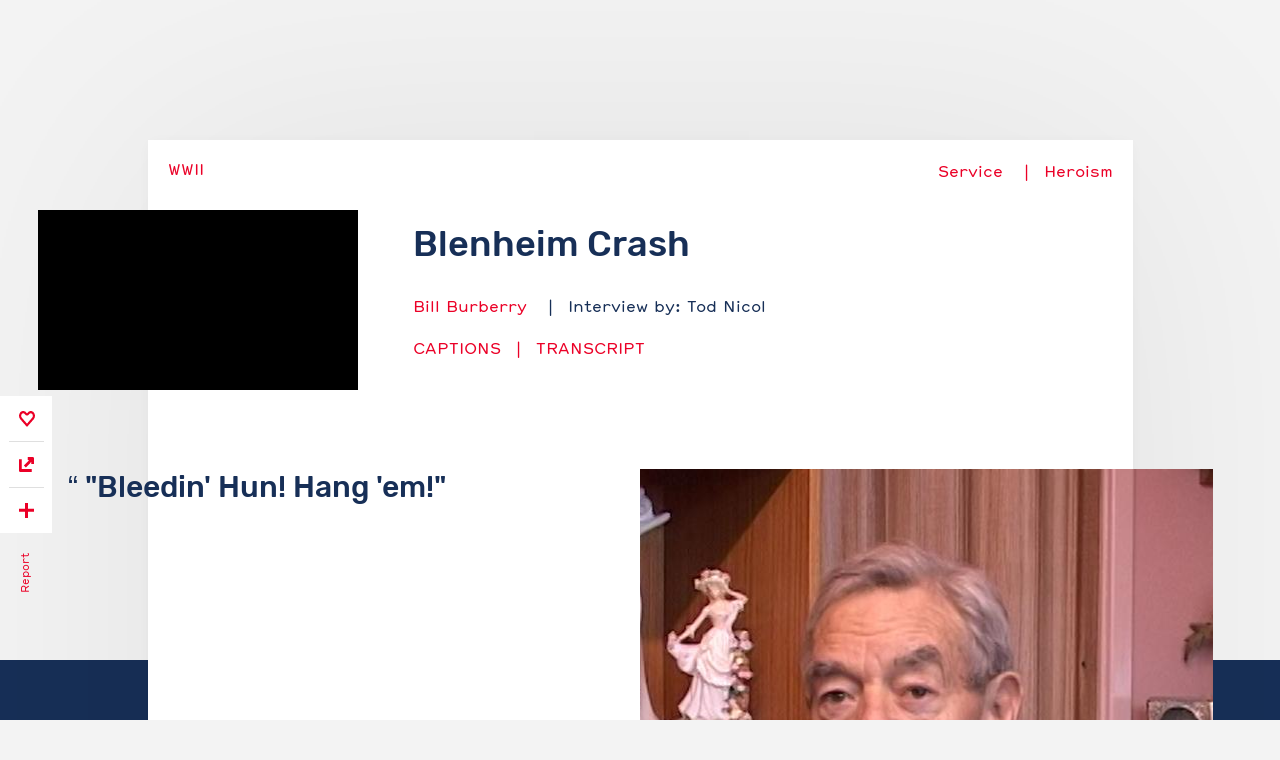

--- FILE ---
content_type: text/html; charset=UTF-8
request_url: https://www.rafstories.org/story/raf-wp-10696
body_size: 7201
content:
<!doctype html>
<html lang="en">

<head>
    <meta charset="utf-8">
    <title>RAFStories  - Blenheim Crash</title>
    <meta name="description" content="Blenheim Crash by Bill Burberry on RAF Stories | What&#039;s your story?">
    <meta name="keywords" content="RAF" />
    <meta property="og:description" content="Blenheim Crash by Bill Burberry on RAF Stories | What&#039;s your story?" />
    <meta http-equiv="X-UA-Compatible" content="IE=Edge" />
    <meta name="viewport" content="width=device-width,initial-scale=1, maximum-scale=1, user-scalable=no">

    <link rel="shortcut icon" href="https://www.rafstories.org/img/favicon/favicon.ico">
    <link rel="icon" type="image/png" href="https://www.rafstories.org/img/favicon/favicon-16x16.png" sizes="16x16">
    <link rel="icon" type="image/png" href="https://www.rafstories.org/img/favicon/favicon-32x32.png" sizes="32x32">
    <link rel="icon" type="image/png" href="https://www.rafstories.org/img/favicon/android-chrome-192x192.png" sizes="192x192">
    <link rel="icon" type="image/png" href="https://www.rafstories.org/img/favicon/android-chrome-256x256.png" sizes="256x256">
    <link rel="apple-touch-icon" sizes="180x180" href="https://www.rafstories.org/img/favicon/apple-touch-icon.png">
    <meta name="msapplication-TileImage" content="https://www.rafstories.org/img/favicon/mstile-150x150.png">
    <meta name="msapplication-TileColor" content="#fff">
    <meta name="apple-mobile-web-app-capable" content="yes">
    <meta name="apple-mobile-web-app-status-bar-style" content="black">
    <meta name="application-name" content="RAF Stories">

    <!-- Google Tag Manager -->
    <script>
        (function(w, d, s, l, i) {
            w[l] = w[l] || [];
            w[l].push({
                'gtm.start': new Date().getTime(),
                event: 'gtm.js'
            });
            var f = d.getElementsByTagName(s)[0],
                j = d.createElement(s),
                dl = l != 'dataLayer' ? '&l=' + l : '';
            j.async = true;
            j.src =
                'https://www.googletagmanager.com/gtm.js?id=' + i + dl;
            f.parentNode.insertBefore(j, f);
        })(window, document, 'script', 'dataLayer', 'GTM-P9GKKDJ');
    </script>
    <!-- End Google Tag Manager -->

    <!-- CSRF Token -->
    <meta name="csrf-token" content="IgIMTDSh5ZhzDAW2krrmFZ9EaQ652fxUkmJUbq1h">
    <link rel="stylesheet" href="https://www.rafstories.org/build/css/app.css?v=25">
    <script type="text/javascript" charset="utf-8" src="https://www.rafstories.org/js/jquery-3.7.1.min.js"></script>
    <script type="text/javascript" charset="utf-8" src="https://www.rafstories.org/js/main.min.js?v=2" id="main-js"></script>
    <script type="text/javascript" charset="utf-8"
        src="//maps.googleapis.com/maps/api/js?v=3.exp&key=AIzaSyAnksg5DxHpUxvMFTSakrf3mTP859T8X1I" id="maps-js"></script>

    
    <meta property="og:title" content="RAF Site - Blenheim Crash" />
    <meta property="og:url" content="https://www.rafstories.org/story/raf-wp-10696" />
    <meta property="og:description" content="Blenheim Crash by Bill Burberry on RAF Stories | What&#039;s your story?" />
    <meta property="og:image" content="https://www.rafstories.org/ciim-media/1/823/413/331/medium_Bii_Burberry.jpg" />
    <meta property="og:type" content="article" />
    <meta name="twitter:card" content="summary_large_image" />
    <meta name="twitter:title" content="RAF Site - Blenheim Crash" />
    <meta name="twitter:url" content="https://www.rafstories.org/story/raf-wp-10696" />
    <meta name="twitter:description" content="Blenheim Crash by Bill Burberry on RAF Stories | What&#039;s your story?" />
    <meta name="twitter:image" content="https://www.rafstories.org/ciim-media/1/823/413/331/medium_Bii_Burberry.jpg" />

</head>

<body>
    <!-- Google Tag Manager (noscript) -->
    <noscript><iframe src="https://www.googletagmanager.com/ns.html?id=GTM-P9GKKDJ" height="0" width="0"
            style="display:none;visibility:hidden"></iframe></noscript>
    <!-- End Google Tag Manager (noscript) -->
    <div id="page">

        <header>
    <div class="wrap" id="menus">
        <a href="https://www.rafstories.org" id="logo"></a>
        <div class="triggers">
            <a class="mt" href="">
                <span></span>
                <span></span>
                <span></span>
            </a>
        </div>
        <div id="main-menu">
            <ul>
                                                <li id="main-menu-665">
                    <a href="https://www.rafstories.org/stories">Stories</a>
                </li>
                                                                <li id="main-menu-35073">
                    <a href="https://www.rafstories.org/collections">Collections</a>
                </li>
                                                                <li id="main-menu-1658">
                    <a href="https://www.rafstories.org/participate/get-the-app">Add story</a>
                </li>
                                                                <li id="main-menu-645">
                    <a href="https://www.rafstories.org/about/raf-stories">About</a>
                </li>
                                                                
                                <li class="login"><a href="https://www.rafstories.org/login">Login</a></li>
                            </ul>
        </div>
    </div>
</header>
        <div id="main-content" class="container">

            
    
            <main id="story-detail" data-next-story-url="https://www.rafstories.org/story/raf-wp-10699"
            data-next-story-title="Called Up">
            <div class="wrap">
        <!-- video -->
        <div id="video-container">
            <div class="wrap">
                                        <script type="text/javascript" charset="utf-8" src="//vjs.zencdn.net/6.4.0/video.js"></script>
                        <div id="vid">
                            <video id="my-video" class="video-js vjs-sublime-skin vjs-16-9 vjs-big-play-centered" controls
                                preload="auto" width="640" height="264" poster="https://www.rafstories.org/ciim-media/1/823/413/331/medium_Bii_Burberry.jpg">
                                <source src="https://www.rafstories.org/ciim-media/32/414/161/desktop1_Blenheim_Crash_RAFS.mp4"
                                    type='video/mp4'>
                                <source src="https://www.rafstories.org/ciim-media/32/414/161/desktop2_Blenheim_Crash_RAFS.webm"
                                    type='video/mp4'>
                                                                    <track default kind="captions"
                                        src="https://www.rafstories.org/ciim-media/32/414/161/Blenheim_Crash_RAFS.vtt"
                                        srclang="en" label="Captions">
                                                                <p class="vjs-no-js">
                                    To view this video please enable JavaScript, and consider upgrading to a web browser that
                                    <a href="//videojs.com/html5-video-support/" rel="nofollow" target="_blank"
                                        rel="nofollow noopener noreferrer">supports HTML5
                                        video</a>
                                </p>
                            </video>
                        </div>
                        <div id="vid-more">
                            <div id="video-extras-copy"></div>
                            <a class="play-pause hidden-text" id="video-play">Play / pause</a>
                            <strong class="title">Blenheim Crash</strong>
                            <div class="audio"></div>
                        </div>
                    
                </div>
                <div class="audio"></div>

            </div>

            <!-- contents -->
            <div class="padded">
                <div class="info-line">
                    <p>
                                                    <a
                                href="https://www.rafstories.org/stories/set-filter/time_period/tp-term-3">WWII</a>
                                            </p>
                    <div id="video-tags-copy"></div>
                </div>
                <div class="heading with-video move-right narrow">
                    <div class="content">
                        <h1>Blenheim Crash</h1>

                                                    <ul class="info">
                                                                    <li>
                                                                                    <a
                                                href="https://www.rafstories.org/stories/interviewee/Bill%20Burberry">Bill Burberry</a>
                                                                            </li>
                                
                                                                    <li>Interview by: Tod Nicol</li>
                                                            </ul>
                        
                                                    <ul class="red video-extras" id="video-extras">
                                <li><a href="#" class="video-captions">Captions</a></li>
                                <li><a href="#" class="video-transcript">Transcript</a></li>
                            </ul>
                                                <ul class="tags" id="video-tags">
                                                                                                <li><a
                                            href="https://www.rafstories.org/stories/set-filter/values/v-term-7">Service</a>
                                    </li>
                                                                    <li><a
                                            href="https://www.rafstories.org/stories/set-filter/values/v-term-14">Heroism</a>
                                    </li>
                                                                                    </ul>
                    </div>
                </div>
                                    <div id="transcript">
                        <h2 class="line">Transcript</h2>
                        <div class="text-content">
                            <div class="inner">
                                                                    <p><v ->We bombed this night fighter station,</v></p>
                                                                    <p>then came back over the Scheldt Estuary</p>
                                                                    <p>and so, I was reeling out the trailing aerial, right hand</p>
                                                                    <p>and then it disappeared</p>
                                                                    <p>and (Bill grumbles) and I looked,</p>
                                                                    <p>I could just see there was a dim red light.</p>
                                                                    <p>The receiver, that shape normally,</p>
                                                                    <p>suddenly like a barrel, caught a canon shell.</p>
                                                                    <p>And I had bits of it in me arm.</p>
                                                                    <p>Didn't like that.</p>
                                                                    <p>So, I went into comet gone,</p>
                                                                    <p>I crawled forward</p>
                                                                    <p>and Bob, there's no radio,</p>
                                                                    <p>we can't send a signal,</p>
                                                                    <p>I'm hit, I was too, didn't like that</p>
                                                                    <p>and he said we'd better bail out.</p>
                                                                    <p>I said I can't, my parachute shot away.</p>
                                                                    <p>One engine had gone</p>
                                                                    <p>and he was struggling to keep it in the air</p>
                                                                    <p>'cause the plane didn't fly too well on one engine</p>
                                                                    <p>and coming over the coast,</p>
                                                                    <p>lost our other engine.</p>
                                                                    <p>We just then floating down.</p>
                                                                    <p>Crashed, on fire.</p>
                                                                    <p>I was facing towards the tail</p>
                                                                    <p>looking to what's left of the tail.</p>
                                                                    <p>Then all the farm hands turned up.</p>
                                                                    <p>And this was the night of the big raid on Norwich,</p>
                                                                    <p>so they knew there was something up.</p>
                                                                    <p>Bob had a funny uniform on anyway,</p>
                                                                    <p>being the Australia Air Force.</p>
                                                                    <p>It's all right, we're the British.</p>
                                                                    <p>Bleeding hands, hang 'em.</p>
                                                                    <p>So, they sent of their crew off to bring ropes.</p>
                                                                    <p>I thought don't like this at all.</p>
                                                                    <p>There I was all singed in this</p>
                                                                    <p>and they actually brought ropes and found a tree.</p>
                                                                    <p>So, along came fortunately the owner of the farm</p>
                                                                    <p>and he soon put everything right.</p>
                                                            </div>
                        </div>
                    </div>
                

                <div id="story-summary" class="carousel images-list carousel-element arrows">
                    <ul>
                                                    <li class="item">
                                <a class="bgi cbox" href="https://www.rafstories.org/ciim-media/1/823/413/331/medium_Bii_Burberry.jpg"><img
                                        src="https://www.rafstories.org/ciim-media/1/823/413/331/medium_Bii_Burberry.jpg"></a>

                                                            </li>
                                            </ul>
                </div>

                <article class="expandable" id="story-summary-responsive">
                    <h2 class="line">Summary</h2>
                    <blockquote class="move-left">
                        &quot;Bleedin&#039; Hun! Hang &#039;em!&quot;
                    </blockquote>
                    <div class="text-content">
                        <p>Bill Burberry put his degree in Telecoms on hold to join the RAF in 1939. Bill flew in a Blenheim as a WOP Air Gunner, working with his squadron to attack German supply ships. The job was risky, as they only had 11 ½ seconds to drop the bomb and fly away safely. He was later posted to North Africa, but decided to leave the RAF after the war to be with his family.</p>
                    </div>
                                            <div class="text-content">
                            <p>
                                <a href="https://www.rafmuseum.org.uk/research/collections/bristol-blenheim-iv/" target="_blank"
                                    rel="nofollow noopener noreferrer">Learn more about the Bristol Blenheim</a>
                            </p>
                        </div>
                                    </article>

                                    <article class="expandable move-right">
                        <h2 class="line ico technology">Technology</h2>
                                                    <div class="content">
                                <div class="headlines">
                                    <h3 class="bigger">Bristol Blenheim Mk. IV</h3>
                                    <h4 class="subtitle">Aircraft</h4>
                                    <a href="https://www.rafstories.org/stories/set-filter/technology/at-term-3455"
                                        class="ico more mono">More stories</a>
                                </div>
                            </div>
                                            </article>
                
                
                
            </div>
        </div>
        </main>

        <div id="left-dock">
            <ul>

                <li
                    class="favourite
             not-logged                         ">
                    <a href="#" data-url="https://www.rafstories.org/story/favorite/raf-wp-10696"
                        data-id="raf-wp-10696" title="Favourite">Favourite</a>
                    <div id="not-logged">
                        <div class="modal-title">Please login first</div>
                        <div class="text-content">
                            <p>You have to be logged in to use favourites.</p>
                        </div>
                    </div>
                </li>

                <li class="share">
                    <a href="#" title="Share">Share</a>
                    <div class="sharing">
                        <div class="modal-title">Share</div>
                        <div class="text-content">
                            <p>Share this story</p>
                        </div>
                        <ul class="options">
                            <li><a href="#" class="facebook" title="Facebook">Facebook</a></li>
                            <li><a href="#" class="twitter" title="Twitter">Twitter</a></li>
                            <li><a href="#" class="linkedin" title="Linked IN">Linked IN</a></li>
                            <li><a href="#" class="google" title="Google+">Google+</a></li>
                            <li><a href="mailto:?subject=Blenheim%20Crash%20by%20Bill%20Burberry%20on%20RAF%20Stories%20%7C%20What%27s%20your%20story%3F" class="email" title="By Email">By Email</a>
                            </li>
                        </ul>
                    </div>
                </li>

                <li class="report">
                    <a href="#" title="Report"><span>Report</span></a>
                    <div class="reporting">
                        <div class="modal-title">Report</div>
                        <div class="modal-body">
                            <form action="https://www.rafstories.org/story/report" method="post">
                                <input type="hidden" name="_token" value="IgIMTDSh5ZhzDAW2krrmFZ9EaQ652fxUkmJUbq1h" autocomplete="off">
                                <input type="hidden" name="report_id" value="raf-wp-10696">
                                <input type="hidden" name="report_title" value="Blenheim Crash">
                                <div class="report-form">
                                    <div class="text-content">
                                        <p>Give feedback, report a problem or request deletion of your story.</p>
                                    </div>
                                    <fieldset>
                                        <label for="report-comment">Subject</label>
                                        <input type="text" name="report_subject" id="report-subject" class="r"
                                            required placeholder="Summarise your reason for contacting us in a few words.">

                                        <label for="report-comment">Message</label>
                                        <textarea name="report_comment" id="report-comment" class="r" required
                                            placeholder="Write your message here. A member of the RAF Stories support team will respond as soon as possible."></textarea>

                                        <label for="report-comment">Name</label>
                                        <input type="text" name="report_name" id="report-name" class="r" required
                                            placeholder="Your name">

                                        <label for="report-comment">Email</label>
                                        <input type="email" name="report_email" id="report-email" class="r" required
                                            placeholder="Your email address.">


                                        <input class="nod" type="text" name="report_surname" id="report-surname"
                                            placeholder="Your surname">

                                        <label class="remember check"><input class="r" type="checkbox"
                                                name="report_agree" required><span>I agree to the storage of my email address,
                                                name, and IP address. This information and any feedback I provide may be used to
                                                inform product decisions and to notify me about product updates. Contact us if
                                                you would like this information to be deleted. </span></label>

                                    </fieldset>
                                </div>
                                <div class="report-message">
                                    <div class="text-content">
                                        <p>Thank you for your feedback.</p>
                                    </div>
                                </div>
                                <div class="modal-footer">
                                    <button type="submit" class="btn arrow report-send">Send</button>
                                    <a class="cancel-report" href="#">No, I don’t want to report anything</a>
                                </div>
                            </form>
                        </div>
                    </div>
                </li>
            </ul>
        </div>

                    <section>
                <div class="wrap">
                    <h2 class="bigger">More from Bill Burberry</h2>
                    <div class="more-from carousel-element">
                        <ul class="show-more fadeing has-overlay two-items">
                                                            <li class="item">
                                    <a href="https://www.rafstories.org/story/raf-wp-10699" class="more-from-item">
                                        <div class="bgi"><img src="https://www.rafstories.org/ciim-media/1/823/413/331/medium_Bii_Burberry.jpg"></div>
                                        <span class="inf">
                                            <p class="quote">I realised to my horror that I was about to be called up</p>
                                                                                            <em>Bill Burberry</em>
                                                                                    </span>
                                    </a>
                                </li>
                                                    </ul>
                    </div>
                </div>
            </section>
        
                    <section>
                <div class="wrap">
                    <h2 class="bigger">Related topics</h2>

                    <div class="related-topics carousel-element">
                        <ul class="has-overlay">
                                                            <li class="item">
                                    <a href="https://www.rafstories.org/stories/set-filter/mood/m-term-3">
                                        <div class="bgi"><img
                                                src="https://www.rafstories.org/ciim-media/3/694/657/772/medium_3_Amanda_Hickson.jpg">
                                        </div>
                                        <strong class="name">Wow</strong>
                                        <span class="more-ico"></span>
                                    </a>
                                </li>
                                                    </ul>
                    </div>
                </div>
            </section>
        
        
        <section class="centered-section">
            <div class="wrap">
                <h4 class="h1">Back to search results</h4>
                <a href="https://www.rafstories.org/stories" class="ico more-down">More RAF Stories</a>
            </div>
        </section>

    
        </div>

        <footer>
    <div class="wrap">
        <nav>
            <ul>
                                    <li>Participate
                                                    <ul>
                                                                    <li>
                                                                                    <a href="https://www.rafstories.org/participate/how-it-works"
                                                title="">How it works</a>
                                        
                                                                            </li>
                                                                    <li>
                                                                                    <a href="https://www.rafstories.org/participate/become-a-volunteer"
                                                title="">Become a volunteer</a>
                                        
                                                                            </li>
                                                                    <li>
                                                                                    <a href="https://www.rafstories.org/participate/become-a-partner"
                                                title="">Become a partner</a>
                                        
                                                                            </li>
                                                                    <li>
                                                                                    <a href="https://www.rafstories.org/participate/get-the-app"
                                                title="">Get the app</a>
                                        
                                                                            </li>
                                                                    <li>
                                                                                    <a href="https://www.rafstories.org/register"
                                                title="">Register</a>
                                        
                                                                            </li>
                                                            </ul>
                                            </li>
                                    <li>Connect
                                                    <ul>
                                                                    <li>
                                                                                    <a href="https://www.facebook.com/rafmuseum/" title=""
                                                target="_blank"
                                                rel="nofollow noopener noreferrer">Facebook</a>
                                        
                                                                            </li>
                                                                    <li>
                                                                                    <a href="https://www.instagram.com/rafmuseum/" title=""
                                                target="_blank"
                                                rel="nofollow noopener noreferrer">Instagram</a>
                                        
                                                                            </li>
                                                                    <li>
                                                                                    <a href="https://www.youtube.com/channel/UCpwYa4YXxdFZE-ishI7CuxA" title=""
                                                target="_blank"
                                                rel="nofollow noopener noreferrer">YouTube</a>
                                        
                                                                            </li>
                                                                    <li>
                                                                                    <a href="https://twitter.com/RAFMUSEUM" title=""
                                                target="_blank"
                                                rel="nofollow noopener noreferrer">Twitter</a>
                                        
                                                                            </li>
                                                            </ul>
                                            </li>
                                    <li>About
                                                    <ul>
                                                                    <li>
                                                                                    <a href="https://www.rafstories.org/about/raf-stories"
                                                title="">RAF Stories</a>
                                        
                                                                            </li>
                                                                    <li>
                                                                                    <a href="https://www.rafstories.org/about/raf-museum"
                                                title="">RAF Museum</a>
                                        
                                                                            </li>
                                                                    <li>
                                                                                    <a href="https://www.rafstories.org/about/partners"
                                                title="">Partners</a>
                                        
                                                                            </li>
                                                                    <li>
                                                                                    <a href="https://www.rafstories.org/about/faqs"
                                                title="">FAQs</a>
                                        
                                                                            </li>
                                                            </ul>
                                            </li>
                                    <li>Terms
                                                    <ul>
                                                                    <li>
                                                                                    <a href="https://www.rafstories.org/terms/terms-and-conditions"
                                                title="">Terms &amp; Conditions</a>
                                        
                                                                            </li>
                                                                    <li>
                                                                                    <a href="https://www.rafstories.org/terms/privacy-notice"
                                                title="">Privacy Notice</a>
                                        
                                                                            </li>
                                                                    <li>
                                                                                    <a href="https://www.rafstories.org/terms/cookies"
                                                title="">Cookies</a>
                                        
                                                                            </li>
                                                            </ul>
                                            </li>
                            </ul>
        </nav>
    </div>
    <div class="wrap">
        <div class="follow-us">
            <a href="https://www.hlf.org.uk" target="_blank" rel="nofollow noopener noreferrer">Lottery Funded</a>
            <a href="https://www.rafmuseum.org.uk" target="_blank" rel="nofollow noopener noreferrer">Royal Air Force
                Museum</a>
        </div>

        <div class="copy">
            <a href="http://opencultu.re" target="_blank" rel="nofollow noopener noreferrer">Made by Open Cultu.re</a>
        </div>
    </div>
</footer>

        <div id="modal-window" class="modal">
            <div class="modal-content">
                <a class="close" href="#">Close</a>
                <div id="modal-contents"></div>
            </div>
        </div>
        <div id="cookies">
            <p>Please note our website uses cookies to improve your experience. <a href="#" id="understand">I
                    understand.</a> For more information see <a
                    href="https://www.rafstories.org/terms/privacy-notice">Privacy Notice</a> &amp; <a
                    href="https://www.rafstories.org/terms/cookies">Cookies</a></p>
        </div>
    </div>
</body>

</html>


--- FILE ---
content_type: text/css
request_url: https://www.rafstories.org/build/css/app.css?v=25
body_size: 266959
content:
@charset "UTF-8";html,body,div,span,applet,object,iframe,h1,h2,h3,h4,h5,h6,p,blockquote,pre,a,abbr,acronym,address,big,cite,code,del,dfn,em,img,ins,kbd,q,s,samp,small,strike,strong,sub,sup,tt,var,b,u,i,center,dl,dt,dd,ol,ul,li,fieldset,form,label,legend,table,caption,tbody,tfoot,thead,tr,th,td,article,aside,canvas,details,embed,figure,figcaption,footer,header,hgroup,menu,nav,output,ruby,section,summary,time,mark,audio,video{border:0;font-size:100%;font:inherit;vertical-align:baseline;margin:0;padding:0}article,aside,details,figcaption,figure,footer,header,hgroup,menu,nav,section{display:block}body{line-height:1}ol,ul{list-style:none}blockquote,q{quotes:none}blockquote:before,blockquote:after,q:before,q:after{content:none}table{border-collapse:collapse;border-spacing:0}.owl-carousel{display:none;width:100%;-webkit-tap-highlight-color:transparent;position:relative;z-index:1}.owl-carousel .owl-stage{position:relative;-ms-touch-action:pan-Y;-moz-backface-visibility:hidden}.owl-carousel .owl-stage:after{content:".";display:block;clear:both;visibility:hidden;line-height:0;height:0}.owl-carousel .owl-stage-outer{position:relative;overflow:hidden;-webkit-transform:translate3d(0px,0px,0px)}.owl-carousel .owl-wrapper,.owl-carousel .owl-item{-webkit-backface-visibility:hidden;-moz-backface-visibility:hidden;-ms-backface-visibility:hidden;-webkit-transform:translate3d(0,0,0);-moz-transform:translate3d(0,0,0);-ms-transform:translate3d(0,0,0)}.owl-carousel .owl-item{position:relative;min-height:1px;float:left;-webkit-backface-visibility:hidden;-webkit-tap-highlight-color:transparent;-webkit-touch-callout:none}.owl-carousel .owl-item img{display:block;width:100%}.owl-carousel .owl-nav.disabled,.owl-carousel .owl-dots.disabled{display:none}.owl-carousel .owl-nav .owl-prev,.owl-carousel .owl-nav .owl-next,.owl-carousel .owl-dot{cursor:pointer;cursor:hand;-webkit-user-select:none;-khtml-user-select:none;-moz-user-select:none;-ms-user-select:none;user-select:none}.owl-carousel.owl-loaded{display:block}.owl-carousel.owl-loading{opacity:0;display:block}.owl-carousel.owl-hidden{opacity:0}.owl-carousel.owl-refresh .owl-item{visibility:hidden}.owl-carousel.owl-drag .owl-item{-webkit-user-select:none;-moz-user-select:none;-ms-user-select:none;user-select:none}.owl-carousel.owl-grab{cursor:move;cursor:grab}.owl-carousel.owl-rtl{direction:rtl}.owl-carousel.owl-rtl .owl-item{float:right}.no-js .owl-carousel{display:block}.owl-carousel .animated{animation-duration:1s;animation-fill-mode:both}.owl-carousel .owl-animated-in{z-index:0}.owl-carousel .owl-animated-out{z-index:1}.owl-carousel .fadeOut{animation-name:fadeOut}@keyframes fadeOut{0%{opacity:1}to{opacity:0}}.owl-height{transition:height .5s ease-in-out}.owl-carousel .owl-item .owl-lazy{opacity:0;transition:opacity .4s ease}.owl-carousel .owl-item img.owl-lazy{transform-style:preserve-3d}.owl-carousel .owl-video-wrapper{position:relative;height:100%;background:#000}.owl-carousel .owl-video-play-icon{position:absolute;height:80px;width:80px;left:50%;top:50%;margin-left:-40px;margin-top:-40px;cursor:pointer;z-index:1;-webkit-backface-visibility:hidden;transition:transform .1s ease}.owl-carousel .owl-video-play-icon:hover{-ms-transform:scale(1.3,1.3);transform:scale(1.3)}.owl-carousel .owl-video-playing .owl-video-tn,.owl-carousel .owl-video-playing .owl-video-play-icon{display:none}.owl-carousel .owl-video-tn{opacity:0;height:100%;background-position:center center;background-repeat:no-repeat;background-size:contain;transition:opacity .4s ease}.owl-carousel .owl-video-frame{position:relative;z-index:1;height:100%;width:100%}.owl-theme .owl-nav{margin-top:10px;text-align:center;-webkit-tap-highlight-color:transparent}.owl-theme .owl-nav [class*=owl-]{color:#fff;font-size:14px;margin:5px;padding:4px 7px;background:#d6d6d6;display:inline-block;cursor:pointer;border-radius:3px}.owl-theme .owl-nav [class*=owl-]:hover{background:#869791;color:#fff;text-decoration:none}.owl-theme .owl-nav .disabled{opacity:.5;cursor:default}.owl-theme .owl-nav.disabled+.owl-dots{margin-top:10px}.owl-theme .owl-dots{text-align:center;-webkit-tap-highlight-color:transparent}.owl-theme .owl-dots .owl-dot{display:inline-block;zoom:1;*display: inline}.owl-theme .owl-dots .owl-dot span{width:10px;height:10px;margin:5px 7px;background:#d6d6d6;display:block;-webkit-backface-visibility:visible;transition:opacity .2s ease;border-radius:30px}.owl-theme .owl-dots .owl-dot.active span,.owl-theme .owl-dots .owl-dot:hover span{background:#869791}.video-js .vjs-big-play-button .vjs-icon-placeholder:before,.vjs-button>.vjs-icon-placeholder:before,.video-js .vjs-modal-dialog,.vjs-modal-dialog .vjs-modal-dialog-content{position:absolute;top:0;left:0;width:100%;height:100%}.video-js .vjs-big-play-button .vjs-icon-placeholder:before,.vjs-button>.vjs-icon-placeholder:before{text-align:center}@font-face{font-family:VideoJS;src:url([data-uri]) format("woff"),url([data-uri]) format("truetype");font-weight:400;font-style:normal}.vjs-icon-play,.video-js .vjs-big-play-button .vjs-icon-placeholder:before,.video-js .vjs-play-control .vjs-icon-placeholder{font-family:VideoJS;font-weight:400;font-style:normal}.vjs-icon-play:before,.video-js .vjs-big-play-button .vjs-icon-placeholder:before,.video-js .vjs-play-control .vjs-icon-placeholder:before{content:""}.vjs-icon-play-circle{font-family:VideoJS;font-weight:400;font-style:normal}.vjs-icon-play-circle:before{content:""}.vjs-icon-pause,.video-js .vjs-play-control.vjs-playing .vjs-icon-placeholder{font-family:VideoJS;font-weight:400;font-style:normal}.vjs-icon-pause:before,.video-js .vjs-play-control.vjs-playing .vjs-icon-placeholder:before{content:""}.vjs-icon-volume-mute,.video-js .vjs-mute-control.vjs-vol-0 .vjs-icon-placeholder{font-family:VideoJS;font-weight:400;font-style:normal}.vjs-icon-volume-mute:before,.video-js .vjs-mute-control.vjs-vol-0 .vjs-icon-placeholder:before{content:""}.vjs-icon-volume-low,.video-js .vjs-mute-control.vjs-vol-1 .vjs-icon-placeholder{font-family:VideoJS;font-weight:400;font-style:normal}.vjs-icon-volume-low:before,.video-js .vjs-mute-control.vjs-vol-1 .vjs-icon-placeholder:before{content:""}.vjs-icon-volume-mid,.video-js .vjs-mute-control.vjs-vol-2 .vjs-icon-placeholder{font-family:VideoJS;font-weight:400;font-style:normal}.vjs-icon-volume-mid:before,.video-js .vjs-mute-control.vjs-vol-2 .vjs-icon-placeholder:before{content:""}.vjs-icon-volume-high,.video-js .vjs-mute-control .vjs-icon-placeholder{font-family:VideoJS;font-weight:400;font-style:normal}.vjs-icon-volume-high:before,.video-js .vjs-mute-control .vjs-icon-placeholder:before{content:""}.vjs-icon-fullscreen-enter,.video-js .vjs-fullscreen-control .vjs-icon-placeholder{font-family:VideoJS;font-weight:400;font-style:normal}.vjs-icon-fullscreen-enter:before,.video-js .vjs-fullscreen-control .vjs-icon-placeholder:before{content:""}.vjs-icon-fullscreen-exit,.video-js.vjs-fullscreen .vjs-fullscreen-control .vjs-icon-placeholder{font-family:VideoJS;font-weight:400;font-style:normal}.vjs-icon-fullscreen-exit:before,.video-js.vjs-fullscreen .vjs-fullscreen-control .vjs-icon-placeholder:before{content:""}.vjs-icon-square{font-family:VideoJS;font-weight:400;font-style:normal}.vjs-icon-square:before{content:""}.vjs-icon-spinner{font-family:VideoJS;font-weight:400;font-style:normal}.vjs-icon-spinner:before{content:""}.vjs-icon-subtitles,.video-js .vjs-subtitles-button .vjs-icon-placeholder,.video-js .vjs-subs-caps-button .vjs-icon-placeholder,.video-js.video-js:lang(en-GB) .vjs-subs-caps-button .vjs-icon-placeholder,.video-js.video-js:lang(en-IE) .vjs-subs-caps-button .vjs-icon-placeholder,.video-js.video-js:lang(en-AU) .vjs-subs-caps-button .vjs-icon-placeholder,.video-js.video-js:lang(en-NZ) .vjs-subs-caps-button .vjs-icon-placeholder{font-family:VideoJS;font-weight:400;font-style:normal}.vjs-icon-subtitles:before,.video-js .vjs-subtitles-button .vjs-icon-placeholder:before,.video-js .vjs-subs-caps-button .vjs-icon-placeholder:before,.video-js.video-js:lang(en-GB) .vjs-subs-caps-button .vjs-icon-placeholder:before,.video-js.video-js:lang(en-IE) .vjs-subs-caps-button .vjs-icon-placeholder:before,.video-js.video-js:lang(en-AU) .vjs-subs-caps-button .vjs-icon-placeholder:before,.video-js.video-js:lang(en-NZ) .vjs-subs-caps-button .vjs-icon-placeholder:before{content:""}.vjs-icon-captions,.video-js .vjs-captions-button .vjs-icon-placeholder,.video-js:lang(en) .vjs-subs-caps-button .vjs-icon-placeholder,.video-js:lang(fr-CA) .vjs-subs-caps-button .vjs-icon-placeholder{font-family:VideoJS;font-weight:400;font-style:normal}.vjs-icon-captions:before,.video-js .vjs-captions-button .vjs-icon-placeholder:before,.video-js:lang(en) .vjs-subs-caps-button .vjs-icon-placeholder:before,.video-js:lang(fr-CA) .vjs-subs-caps-button .vjs-icon-placeholder:before{content:""}.vjs-icon-chapters,.video-js .vjs-chapters-button .vjs-icon-placeholder{font-family:VideoJS;font-weight:400;font-style:normal}.vjs-icon-chapters:before,.video-js .vjs-chapters-button .vjs-icon-placeholder:before{content:""}.vjs-icon-share{font-family:VideoJS;font-weight:400;font-style:normal}.vjs-icon-share:before{content:""}.vjs-icon-cog{font-family:VideoJS;font-weight:400;font-style:normal}.vjs-icon-cog:before{content:""}.vjs-icon-circle,.video-js .vjs-play-progress,.video-js .vjs-volume-level{font-family:VideoJS;font-weight:400;font-style:normal}.vjs-icon-circle:before,.video-js .vjs-play-progress:before,.video-js .vjs-volume-level:before{content:""}.vjs-icon-circle-outline{font-family:VideoJS;font-weight:400;font-style:normal}.vjs-icon-circle-outline:before{content:""}.vjs-icon-circle-inner-circle{font-family:VideoJS;font-weight:400;font-style:normal}.vjs-icon-circle-inner-circle:before{content:""}.vjs-icon-hd{font-family:VideoJS;font-weight:400;font-style:normal}.vjs-icon-hd:before{content:""}.vjs-icon-cancel,.video-js .vjs-control.vjs-close-button .vjs-icon-placeholder{font-family:VideoJS;font-weight:400;font-style:normal}.vjs-icon-cancel:before,.video-js .vjs-control.vjs-close-button .vjs-icon-placeholder:before{content:""}.vjs-icon-replay,.video-js .vjs-play-control.vjs-ended .vjs-icon-placeholder{font-family:VideoJS;font-weight:400;font-style:normal}.vjs-icon-replay:before,.video-js .vjs-play-control.vjs-ended .vjs-icon-placeholder:before{content:""}.vjs-icon-facebook{font-family:VideoJS;font-weight:400;font-style:normal}.vjs-icon-facebook:before{content:""}.vjs-icon-gplus{font-family:VideoJS;font-weight:400;font-style:normal}.vjs-icon-gplus:before{content:""}.vjs-icon-linkedin{font-family:VideoJS;font-weight:400;font-style:normal}.vjs-icon-linkedin:before{content:""}.vjs-icon-twitter{font-family:VideoJS;font-weight:400;font-style:normal}.vjs-icon-twitter:before{content:""}.vjs-icon-tumblr{font-family:VideoJS;font-weight:400;font-style:normal}.vjs-icon-tumblr:before{content:""}.vjs-icon-pinterest{font-family:VideoJS;font-weight:400;font-style:normal}.vjs-icon-pinterest:before{content:""}.vjs-icon-audio-description,.video-js .vjs-descriptions-button .vjs-icon-placeholder{font-family:VideoJS;font-weight:400;font-style:normal}.vjs-icon-audio-description:before,.video-js .vjs-descriptions-button .vjs-icon-placeholder:before{content:""}.vjs-icon-audio,.video-js .vjs-audio-button .vjs-icon-placeholder{font-family:VideoJS;font-weight:400;font-style:normal}.vjs-icon-audio:before,.video-js .vjs-audio-button .vjs-icon-placeholder:before{content:""}.video-js{display:block;vertical-align:top;box-sizing:border-box;color:#fff;background-color:#000;position:relative;padding:0;font-size:10px;line-height:1;font-weight:400;font-style:normal;font-family:Arial,Helvetica,sans-serif}.video-js:-moz-full-screen{position:absolute}.video-js:-webkit-full-screen{width:100%!important;height:100%!important}.video-js[tabindex="-1"]{outline:none}.video-js *,.video-js *:before,.video-js *:after{box-sizing:inherit}.video-js ul{font-family:inherit;font-size:inherit;line-height:inherit;list-style-position:outside;margin:0}.video-js.vjs-fluid,.video-js.vjs-16-9,.video-js.vjs-4-3{width:100%;max-width:100%;height:0}.video-js.vjs-16-9{padding-top:56.25%}.video-js.vjs-4-3{padding-top:75%}.video-js.vjs-fill{width:100%;height:100%}.video-js .vjs-tech{position:absolute;top:0;left:0;width:100%;height:100%}body.vjs-full-window{padding:0;margin:0;height:100%;overflow-y:auto}.vjs-full-window .video-js.vjs-fullscreen{position:fixed;overflow:hidden;z-index:1000;left:0;top:0;bottom:0;right:0}.video-js.vjs-fullscreen{width:100%!important;height:100%!important;padding-top:0!important}.video-js.vjs-fullscreen.vjs-user-inactive{cursor:none}.vjs-hidden{display:none!important}.vjs-disabled{opacity:.5;cursor:default}.video-js .vjs-offscreen{height:1px;left:-9999px;position:absolute;top:0;width:1px}.vjs-lock-showing{display:block!important;opacity:1;visibility:visible}.vjs-no-js{padding:20px;color:#fff;background-color:#000;font-size:18px;font-family:Arial,Helvetica,sans-serif;text-align:center;width:300px;height:150px;margin:0 auto}.vjs-no-js a,.vjs-no-js a:visited{color:#66a8cc}.video-js .vjs-big-play-button{font-size:3em;line-height:1.5em;height:1.5em;width:3em;display:block;position:absolute;top:10px;left:10px;padding:0;cursor:pointer;opacity:1;border:.06666em solid #fff;background-color:#2b333f;background-color:#2b333fb3;-webkit-border-radius:.3em;-moz-border-radius:.3em;border-radius:.3em;-webkit-transition:all .4s;-moz-transition:all .4s;-ms-transition:all .4s;-o-transition:all .4s;transition:all .4s}.vjs-big-play-centered .vjs-big-play-button{top:50%;left:50%;margin-top:-.75em;margin-left:-1.5em}.video-js:hover .vjs-big-play-button,.video-js .vjs-big-play-button:focus{border-color:#fff;background-color:#73859f;background-color:#73859f80;-webkit-transition:all 0s;-moz-transition:all 0s;-ms-transition:all 0s;-o-transition:all 0s;transition:all 0s}.vjs-controls-disabled .vjs-big-play-button,.vjs-has-started .vjs-big-play-button,.vjs-using-native-controls .vjs-big-play-button,.vjs-error .vjs-big-play-button{display:none}.vjs-has-started.vjs-paused.vjs-show-big-play-button-on-pause .vjs-big-play-button{display:block}.video-js button{background:none;border:none;color:inherit;display:inline-block;overflow:visible;font-size:inherit;line-height:inherit;text-transform:none;text-decoration:none;transition:none;-webkit-appearance:none;-moz-appearance:none;appearance:none}.vjs-control .vjs-button{width:100%;height:100%}.video-js .vjs-control.vjs-close-button{cursor:pointer;height:3em;position:absolute;right:0;top:.5em;z-index:2}.video-js .vjs-modal-dialog{background:#000c;background:-webkit-linear-gradient(-90deg,rgba(0,0,0,.8),rgba(255,255,255,0));background:linear-gradient(180deg,#000c,#fff0);overflow:auto;box-sizing:content-box}.video-js .vjs-modal-dialog>*{box-sizing:border-box}.vjs-modal-dialog .vjs-modal-dialog-content{font-size:1.2em;line-height:1.5;padding:20px 24px;z-index:1}.vjs-menu-button{cursor:pointer}.vjs-menu-button.vjs-disabled{cursor:default}.vjs-workinghover .vjs-menu-button.vjs-disabled:hover .vjs-menu{display:none}.vjs-menu .vjs-menu-content{display:block;padding:0;margin:0;font-family:Arial,Helvetica,sans-serif;overflow:auto;box-sizing:content-box}.vjs-menu .vjs-menu-content>*{box-sizing:border-box}.vjs-scrubbing .vjs-menu-button:hover .vjs-menu{display:none}.vjs-menu li{list-style:none;margin:0;padding:.2em 0;line-height:1.4em;font-size:1.2em;text-align:center;text-transform:lowercase}.vjs-menu li.vjs-menu-item:focus,.vjs-menu li.vjs-menu-item:hover{background-color:#73859f;background-color:#73859f80}.vjs-menu li.vjs-selected,.vjs-menu li.vjs-selected:focus,.vjs-menu li.vjs-selected:hover{background-color:#fff;color:#2b333f}.vjs-menu li.vjs-menu-title{text-align:center;text-transform:uppercase;font-size:1em;line-height:2em;padding:0;margin:0 0 .3em;font-weight:700;cursor:default}.vjs-menu-button-popup .vjs-menu{display:none;position:absolute;bottom:0;width:10em;left:-3em;height:0em;margin-bottom:1.5em;border-top-color:#2b333fb3}.vjs-menu-button-popup .vjs-menu .vjs-menu-content{background-color:#2b333f;background-color:#2b333fb3;position:absolute;width:100%;bottom:1.5em;max-height:15em}.vjs-workinghover .vjs-menu-button-popup:hover .vjs-menu,.vjs-menu-button-popup .vjs-menu.vjs-lock-showing{display:block}.video-js .vjs-menu-button-inline{-webkit-transition:all .4s;-moz-transition:all .4s;-ms-transition:all .4s;-o-transition:all .4s;transition:all .4s;overflow:hidden}.video-js .vjs-menu-button-inline:before{width:2.222222222em}.video-js .vjs-menu-button-inline:hover,.video-js .vjs-menu-button-inline:focus,.video-js .vjs-menu-button-inline.vjs-slider-active,.video-js.vjs-no-flex .vjs-menu-button-inline{width:12em}.vjs-menu-button-inline .vjs-menu{opacity:0;height:100%;width:auto;position:absolute;left:4em;top:0;padding:0;margin:0;-webkit-transition:all .4s;-moz-transition:all .4s;-ms-transition:all .4s;-o-transition:all .4s;transition:all .4s}.vjs-menu-button-inline:hover .vjs-menu,.vjs-menu-button-inline:focus .vjs-menu,.vjs-menu-button-inline.vjs-slider-active .vjs-menu{display:block;opacity:1}.vjs-no-flex .vjs-menu-button-inline .vjs-menu{display:block;opacity:1;position:relative;width:auto}.vjs-no-flex .vjs-menu-button-inline:hover .vjs-menu,.vjs-no-flex .vjs-menu-button-inline:focus .vjs-menu,.vjs-no-flex .vjs-menu-button-inline.vjs-slider-active .vjs-menu{width:auto}.vjs-menu-button-inline .vjs-menu-content{width:auto;height:100%;margin:0;overflow:hidden}.video-js .vjs-control-bar{display:none;width:100%;position:absolute;bottom:0;left:0;right:0;height:3em;background-color:#2b333f;background-color:#2b333fb3}.vjs-has-started .vjs-control-bar{display:-webkit-box;display:-webkit-flex;display:-ms-flexbox;display:flex;visibility:visible;opacity:1;-webkit-transition:visibility .1s,opacity .1s;-moz-transition:visibility .1s,opacity .1s;-ms-transition:visibility .1s,opacity .1s;-o-transition:visibility .1s,opacity .1s;transition:visibility .1s,opacity .1s}.vjs-has-started.vjs-user-inactive.vjs-playing .vjs-control-bar{visibility:visible;opacity:0;-webkit-transition:visibility 1s,opacity 1s;-moz-transition:visibility 1s,opacity 1s;-ms-transition:visibility 1s,opacity 1s;-o-transition:visibility 1s,opacity 1s;transition:visibility 1s,opacity 1s}.vjs-controls-disabled .vjs-control-bar,.vjs-using-native-controls .vjs-control-bar,.vjs-error .vjs-control-bar{display:none!important}.vjs-audio.vjs-has-started.vjs-user-inactive.vjs-playing .vjs-control-bar{opacity:1;visibility:visible}.vjs-has-started.vjs-no-flex .vjs-control-bar{display:table}.video-js .vjs-control{position:relative;text-align:center;margin:0;padding:0;height:100%;width:4em;-webkit-box-flex:none;-moz-box-flex:none;-webkit-flex:none;-ms-flex:none;flex:none}.vjs-button>.vjs-icon-placeholder:before{font-size:1.8em;line-height:1.67}.video-js .vjs-control:focus:before,.video-js .vjs-control:hover:before,.video-js .vjs-control:focus{text-shadow:0em 0em 1em white}.video-js .vjs-control-text{border:0;clip:rect(0 0 0 0);height:1px;overflow:hidden;padding:0;position:absolute;width:1px}.vjs-no-flex .vjs-control{display:table-cell;vertical-align:middle}.video-js .vjs-custom-control-spacer{display:none}.video-js .vjs-progress-control{cursor:pointer;-webkit-box-flex:auto;-moz-box-flex:auto;-webkit-flex:auto;-ms-flex:auto;flex:auto;display:-webkit-box;display:-webkit-flex;display:-ms-flexbox;display:flex;-webkit-box-align:center;-webkit-align-items:center;-ms-flex-align:center;align-items:center;min-width:4em}.video-js .vjs-progress-control.disabled{cursor:default}.vjs-live .vjs-progress-control{display:none}.vjs-no-flex .vjs-progress-control{width:auto}.video-js .vjs-progress-holder{-webkit-box-flex:auto;-moz-box-flex:auto;-webkit-flex:auto;-ms-flex:auto;flex:auto;-webkit-transition:all .2s;-moz-transition:all .2s;-ms-transition:all .2s;-o-transition:all .2s;transition:all .2s;height:.3em}.video-js .vjs-progress-control .vjs-progress-holder{margin:0 10px}.video-js .vjs-progress-control:hover .vjs-progress-holder{font-size:1.6666666667em}.video-js .vjs-progress-control:hover .vjs-progress-holder.disabled{font-size:1em}.video-js .vjs-progress-holder .vjs-play-progress,.video-js .vjs-progress-holder .vjs-load-progress,.video-js .vjs-progress-holder .vjs-load-progress div{position:absolute;display:block;height:100%;margin:0;padding:0;width:0;left:0;top:0}.video-js .vjs-play-progress{background-color:#fff}.video-js .vjs-play-progress:before{font-size:.9em;position:absolute;right:-.5em;top:-.3333333333em;z-index:1}.video-js .vjs-load-progress{background:#bfc7d3;background:#73859f80}.video-js .vjs-load-progress div{background:#fff;background:#73859fbf}.video-js .vjs-time-tooltip{background-color:#fff;background-color:#fffc;-webkit-border-radius:.3em;-moz-border-radius:.3em;border-radius:.3em;color:#000;float:right;font-family:Arial,Helvetica,sans-serif;font-size:1em;padding:6px 8px 8px;pointer-events:none;position:relative;top:-3.4em;visibility:hidden;z-index:1}.video-js .vjs-progress-holder:focus .vjs-time-tooltip{display:none}.video-js .vjs-progress-control:hover .vjs-time-tooltip,.video-js .vjs-progress-control:hover .vjs-progress-holder:focus .vjs-time-tooltip{display:block;font-size:.6em;visibility:visible}.video-js .vjs-progress-control.disabled:hover .vjs-time-tooltip{font-size:1em}.video-js .vjs-progress-control .vjs-mouse-display{display:none;position:absolute;width:1px;height:100%;background-color:#000;z-index:1}.vjs-no-flex .vjs-progress-control .vjs-mouse-display{z-index:0}.video-js .vjs-progress-control:hover .vjs-mouse-display{display:block}.video-js.vjs-user-inactive .vjs-progress-control .vjs-mouse-display{visibility:hidden;opacity:0;-webkit-transition:visibility 1s,opacity 1s;-moz-transition:visibility 1s,opacity 1s;-ms-transition:visibility 1s,opacity 1s;-o-transition:visibility 1s,opacity 1s;transition:visibility 1s,opacity 1s}.video-js.vjs-user-inactive.vjs-no-flex .vjs-progress-control .vjs-mouse-display{display:none}.vjs-mouse-display .vjs-time-tooltip{color:#fff;background-color:#000;background-color:#000c}.video-js .vjs-slider{position:relative;cursor:pointer;padding:0;margin:0 .45em;-webkit-touch-callout:none;-webkit-user-select:none;-khtml-user-select:none;-moz-user-select:none;-ms-user-select:none;user-select:none;background-color:#73859f;background-color:#73859f80}.video-js .vjs-slider.disabled{cursor:default}.video-js .vjs-slider:focus{text-shadow:0em 0em 1em white;-webkit-box-shadow:0 0 1em #fff;-moz-box-shadow:0 0 1em #fff;box-shadow:0 0 1em #fff}.video-js .vjs-mute-control{cursor:pointer;-webkit-box-flex:none;-moz-box-flex:none;-webkit-flex:none;-ms-flex:none;flex:none;padding-left:2em;padding-right:2em;padding-bottom:3em}.video-js .vjs-volume-control{cursor:pointer;margin-right:1em;display:-webkit-box;display:-webkit-flex;display:-ms-flexbox;display:flex}.video-js .vjs-volume-control.vjs-volume-horizontal{width:5em}.video-js .vjs-volume-panel .vjs-volume-control{visibility:visible;opacity:0;width:1px;height:1px;margin-left:-1px}.vjs-no-flex .vjs-volume-panel .vjs-volume-control.vjs-volume-vertical,.vjs-no-flex .vjs-volume-panel .vjs-volume-control.vjs-volume-vertical .vjs-volume-bar,.vjs-no-flex .vjs-volume-panel .vjs-volume-control.vjs-volume-vertical .vjs-volume-level{-ms-filter:"progid:DXImageTransform.Microsoft.Alpha(Opacity=0)"}.video-js .vjs-volume-panel{-webkit-transition:width 1s;-moz-transition:width 1s;-ms-transition:width 1s;-o-transition:width 1s;transition:width 1s}.video-js .vjs-volume-panel:hover .vjs-volume-control,.video-js .vjs-volume-panel:active .vjs-volume-control,.video-js .vjs-volume-panel.nice-select.open .vjs-volume-control,.video-js .vjs-volume-panel:focus .vjs-volume-control,.video-js .vjs-volume-panel .vjs-volume-control:hover,.video-js .vjs-volume-panel .vjs-volume-control:active,.video-js .vjs-volume-panel .vjs-volume-control.nice-select.open,.video-js .vjs-volume-panel .vjs-volume-control:focus,.video-js .vjs-volume-panel .vjs-mute-control:hover~.vjs-volume-control,.video-js .vjs-volume-panel .vjs-mute-control:active~.vjs-volume-control,.video-js .vjs-volume-panel .vjs-mute-control.nice-select.open~.vjs-volume-control,.video-js .vjs-volume-panel .vjs-mute-control:focus~.vjs-volume-control,.video-js .vjs-volume-panel .vjs-volume-control.vjs-slider-active{visibility:visible;opacity:1;position:relative;-webkit-transition:visibility .1s,opacity .1s,height .1s,width .1s,left 0s,top 0s;-moz-transition:visibility .1s,opacity .1s,height .1s,width .1s,left 0s,top 0s;-ms-transition:visibility .1s,opacity .1s,height .1s,width .1s,left 0s,top 0s;-o-transition:visibility .1s,opacity .1s,height .1s,width .1s,left 0s,top 0s;transition:visibility .1s,opacity .1s,height .1s,width .1s,left 0s,top 0s}.video-js .vjs-volume-panel:hover .vjs-volume-control.vjs-volume-horizontal,.video-js .vjs-volume-panel:active .vjs-volume-control.vjs-volume-horizontal,.video-js .vjs-volume-panel.nice-select.open .vjs-volume-control.vjs-volume-horizontal,.video-js .vjs-volume-panel:focus .vjs-volume-control.vjs-volume-horizontal,.video-js .vjs-volume-panel .vjs-volume-control:hover.vjs-volume-horizontal,.video-js .vjs-volume-panel .vjs-volume-control:active.vjs-volume-horizontal,.video-js .vjs-volume-panel .vjs-volume-control.vjs-volume-horizontal.nice-select.open,.video-js .vjs-volume-panel .vjs-volume-control:focus.vjs-volume-horizontal,.video-js .vjs-volume-panel .vjs-mute-control:hover~.vjs-volume-control.vjs-volume-horizontal,.video-js .vjs-volume-panel .vjs-mute-control:active~.vjs-volume-control.vjs-volume-horizontal,.video-js .vjs-volume-panel .vjs-mute-control.nice-select.open~.vjs-volume-control.vjs-volume-horizontal,.video-js .vjs-volume-panel .vjs-mute-control:focus~.vjs-volume-control.vjs-volume-horizontal,.video-js .vjs-volume-panel .vjs-volume-control.vjs-slider-active.vjs-volume-horizontal{width:5em;height:3em}.video-js .vjs-volume-panel:hover .vjs-volume-control.vjs-volume-vertical,.video-js .vjs-volume-panel:active .vjs-volume-control.vjs-volume-vertical,.video-js .vjs-volume-panel.nice-select.open .vjs-volume-control.vjs-volume-vertical,.video-js .vjs-volume-panel:focus .vjs-volume-control.vjs-volume-vertical,.video-js .vjs-volume-panel .vjs-volume-control:hover.vjs-volume-vertical,.video-js .vjs-volume-panel .vjs-volume-control:active.vjs-volume-vertical,.video-js .vjs-volume-panel .vjs-volume-control.vjs-volume-vertical.nice-select.open,.video-js .vjs-volume-panel .vjs-volume-control:focus.vjs-volume-vertical,.video-js .vjs-volume-panel .vjs-mute-control:hover~.vjs-volume-control.vjs-volume-vertical,.video-js .vjs-volume-panel .vjs-mute-control:active~.vjs-volume-control.vjs-volume-vertical,.video-js .vjs-volume-panel .vjs-mute-control.nice-select.open~.vjs-volume-control.vjs-volume-vertical,.video-js .vjs-volume-panel .vjs-mute-control:focus~.vjs-volume-control.vjs-volume-vertical,.video-js .vjs-volume-panel .vjs-volume-control.vjs-slider-active.vjs-volume-vertical{-ms-filter:"progid:DXImageTransform.Microsoft.Alpha(Opacity=100)"}.video-js .vjs-volume-panel:hover .vjs-volume-control.vjs-volume-vertical .vjs-volume-bar,.video-js .vjs-volume-panel:hover .vjs-volume-control.vjs-volume-vertical .vjs-volume-level,.video-js .vjs-volume-panel:active .vjs-volume-control.vjs-volume-vertical .vjs-volume-bar,.video-js .vjs-volume-panel.nice-select.open .vjs-volume-control.vjs-volume-vertical .vjs-volume-bar,.video-js .vjs-volume-panel:active .vjs-volume-control.vjs-volume-vertical .vjs-volume-level,.video-js .vjs-volume-panel.nice-select.open .vjs-volume-control.vjs-volume-vertical .vjs-volume-level,.video-js .vjs-volume-panel:focus .vjs-volume-control.vjs-volume-vertical .vjs-volume-bar,.video-js .vjs-volume-panel:focus .vjs-volume-control.vjs-volume-vertical .vjs-volume-level,.video-js .vjs-volume-panel .vjs-volume-control:hover.vjs-volume-vertical .vjs-volume-bar,.video-js .vjs-volume-panel .vjs-volume-control:hover.vjs-volume-vertical .vjs-volume-level,.video-js .vjs-volume-panel .vjs-volume-control:active.vjs-volume-vertical .vjs-volume-bar,.video-js .vjs-volume-panel .vjs-volume-control.vjs-volume-vertical.nice-select.open .vjs-volume-bar,.video-js .vjs-volume-panel .vjs-volume-control:active.vjs-volume-vertical .vjs-volume-level,.video-js .vjs-volume-panel .vjs-volume-control.vjs-volume-vertical.nice-select.open .vjs-volume-level,.video-js .vjs-volume-panel .vjs-volume-control:focus.vjs-volume-vertical .vjs-volume-bar,.video-js .vjs-volume-panel .vjs-volume-control:focus.vjs-volume-vertical .vjs-volume-level,.video-js .vjs-volume-panel .vjs-mute-control:hover~.vjs-volume-control.vjs-volume-vertical .vjs-volume-bar,.video-js .vjs-volume-panel .vjs-mute-control:hover~.vjs-volume-control.vjs-volume-vertical .vjs-volume-level,.video-js .vjs-volume-panel .vjs-mute-control:active~.vjs-volume-control.vjs-volume-vertical .vjs-volume-bar,.video-js .vjs-volume-panel .vjs-mute-control.nice-select.open~.vjs-volume-control.vjs-volume-vertical .vjs-volume-bar,.video-js .vjs-volume-panel .vjs-mute-control:active~.vjs-volume-control.vjs-volume-vertical .vjs-volume-level,.video-js .vjs-volume-panel .vjs-mute-control.nice-select.open~.vjs-volume-control.vjs-volume-vertical .vjs-volume-level,.video-js .vjs-volume-panel .vjs-mute-control:focus~.vjs-volume-control.vjs-volume-vertical .vjs-volume-bar,.video-js .vjs-volume-panel .vjs-mute-control:focus~.vjs-volume-control.vjs-volume-vertical .vjs-volume-level,.video-js .vjs-volume-panel .vjs-volume-control.vjs-slider-active.vjs-volume-vertical .vjs-volume-bar,.video-js .vjs-volume-panel .vjs-volume-control.vjs-slider-active.vjs-volume-vertical .vjs-volume-level{-ms-filter:"progid:DXImageTransform.Microsoft.Alpha(Opacity=100)"}.video-js .vjs-volume-panel.vjs-volume-panel-horizontal:hover,.video-js .vjs-volume-panel.vjs-volume-panel-horizontal:focus,.video-js .vjs-volume-panel.vjs-volume-panel-horizontal:active,.video-js .vjs-volume-panel.vjs-volume-panel-horizontal.nice-select.open,.video-js .vjs-volume-panel.vjs-volume-panel-horizontal.vjs-slider-active{width:9em;-webkit-transition:width .1s;-moz-transition:width .1s;-ms-transition:width .1s;-o-transition:width .1s;transition:width .1s}.video-js .vjs-volume-panel .vjs-volume-control.vjs-volume-vertical{height:8em;width:3em;left:-3.5em;-webkit-transition:visibility 1s,opacity 1s,height 1s 1s,width 1s 1s,left 1s 1s,top 1s 1s;-moz-transition:visibility 1s,opacity 1s,height 1s 1s,width 1s 1s,left 1s 1s,top 1s 1s;-ms-transition:visibility 1s,opacity 1s,height 1s 1s,width 1s 1s,left 1s 1s,top 1s 1s;-o-transition:visibility 1s,opacity 1s,height 1s 1s,width 1s 1s,left 1s 1s,top 1s 1s;transition:visibility 1s,opacity 1s,height 1s 1s,width 1s 1s,left 1s 1s,top 1s 1s}.video-js .vjs-volume-panel .vjs-volume-control.vjs-volume-horizontal{-webkit-transition:visibility 1s,opacity 1s,height 1s 1s,width 1s,left 1s 1s,top 1s 1s;-moz-transition:visibility 1s,opacity 1s,height 1s 1s,width 1s,left 1s 1s,top 1s 1s;-ms-transition:visibility 1s,opacity 1s,height 1s 1s,width 1s,left 1s 1s,top 1s 1s;-o-transition:visibility 1s,opacity 1s,height 1s 1s,width 1s,left 1s 1s,top 1s 1s;transition:visibility 1s,opacity 1s,height 1s 1s,width 1s,left 1s 1s,top 1s 1s}.video-js.vjs-no-flex .vjs-volume-panel .vjs-volume-control.vjs-volume-horizontal{width:5em;height:3em;visibility:visible;opacity:1;position:relative;-webkit-transition:none;-moz-transition:none;-ms-transition:none;-o-transition:none;transition:none}.video-js.vjs-no-flex .vjs-volume-control.vjs-volume-vertical,.video-js.vjs-no-flex .vjs-volume-panel .vjs-volume-control.vjs-volume-vertical{position:absolute;bottom:3em;left:.5em}.video-js .vjs-volume-panel{display:-webkit-box;display:-webkit-flex;display:-ms-flexbox;display:flex}.video-js .vjs-volume-bar{margin:1.35em .45em}.vjs-volume-bar.vjs-slider-horizontal{width:5em;height:.3em}.vjs-volume-bar.vjs-slider-vertical{width:.3em;height:5em;margin:1.35em auto}.video-js .vjs-volume-level{position:absolute;bottom:0;left:0;background-color:#fff}.video-js .vjs-volume-level:before{position:absolute;font-size:.9em}.vjs-slider-vertical .vjs-volume-level{width:.3em}.vjs-slider-vertical .vjs-volume-level:before{top:-.5em;left:-.3em}.vjs-slider-horizontal .vjs-volume-level{height:.3em}.vjs-slider-horizontal .vjs-volume-level:before{top:-.3em;right:-.5em}.video-js .vjs-volume-panel.vjs-volume-panel-vertical{width:4em}.vjs-volume-bar.vjs-slider-vertical .vjs-volume-level{height:100%}.vjs-volume-bar.vjs-slider-horizontal .vjs-volume-level{width:100%}.video-js .vjs-volume-vertical{width:3em;height:8em;bottom:8em;background-color:#2b333f;background-color:#2b333fb3}.video-js .vjs-volume-horizontal .vjs-menu{left:-2em}.vjs-poster{display:inline-block;vertical-align:middle;background-repeat:no-repeat;background-position:50% 50%;background-size:contain;background-color:#000;cursor:pointer;margin:0;padding:0;position:absolute;top:0;right:0;bottom:0;left:0;height:100%}.vjs-poster img{display:block;vertical-align:middle;margin:0 auto;max-height:100%;padding:0;width:100%}.vjs-has-started .vjs-poster{display:none}.vjs-audio.vjs-has-started .vjs-poster{display:block}.vjs-using-native-controls .vjs-poster{display:none}.video-js .vjs-live-control{display:-webkit-box;display:-webkit-flex;display:-ms-flexbox;display:flex;-webkit-box-align:flex-start;-webkit-align-items:flex-start;-ms-flex-align:flex-start;align-items:flex-start;-webkit-box-flex:auto;-moz-box-flex:auto;-webkit-flex:auto;-ms-flex:auto;flex:auto;font-size:1em;line-height:3em}.vjs-no-flex .vjs-live-control{display:table-cell;width:auto;text-align:left}.video-js .vjs-time-control{-webkit-box-flex:none;-moz-box-flex:none;-webkit-flex:none;-ms-flex:none;flex:none;font-size:1em;line-height:3em;min-width:2em;width:auto;padding-left:1em;padding-right:1em}.vjs-live .vjs-time-control,.video-js .vjs-current-time,.vjs-no-flex .vjs-current-time{display:none}.vjs-no-flex .vjs-remaining-time.vjs-time-control.vjs-control{width:0px!important;white-space:nowrap}.video-js .vjs-duration,.vjs-no-flex .vjs-duration{display:none}.vjs-time-divider{display:none;line-height:3em}.vjs-live .vjs-time-divider{display:none}.video-js .vjs-play-control .vjs-icon-placeholder{cursor:pointer;-webkit-box-flex:none;-moz-box-flex:none;-webkit-flex:none;-ms-flex:none;flex:none}.vjs-text-track-display{position:absolute;bottom:3em;left:0;right:0;top:0;pointer-events:none}.video-js.vjs-user-inactive.vjs-playing .vjs-text-track-display{bottom:1em}.video-js .vjs-text-track{font-size:1.4em;text-align:center;margin-bottom:.1em;background-color:#000;background-color:#00000080}.vjs-subtitles{color:#fff}.vjs-captions{color:#fc6}.vjs-tt-cue{display:block}video::-webkit-media-text-track-display{-moz-transform:translateY(-3em);-ms-transform:translateY(-3em);-o-transform:translateY(-3em);-webkit-transform:translateY(-3em);transform:translateY(-3em)}.video-js.vjs-user-inactive.vjs-playing video::-webkit-media-text-track-display{-moz-transform:translateY(-1.5em);-ms-transform:translateY(-1.5em);-o-transform:translateY(-1.5em);-webkit-transform:translateY(-1.5em);transform:translateY(-1.5em)}.video-js .vjs-fullscreen-control{cursor:pointer;-webkit-box-flex:none;-moz-box-flex:none;-webkit-flex:none;-ms-flex:none;flex:none}.vjs-playback-rate>.vjs-menu-button,.vjs-playback-rate .vjs-playback-rate-value{position:absolute;top:0;left:0;width:100%;height:100%}.vjs-playback-rate .vjs-playback-rate-value{pointer-events:none;font-size:1.5em;line-height:2;text-align:center}.vjs-playback-rate .vjs-menu{width:4em;left:0}.vjs-error .vjs-error-display .vjs-modal-dialog-content{font-size:1.4em;text-align:center}.vjs-error .vjs-error-display:before{color:#fff;content:"X";font-family:Arial,Helvetica,sans-serif;font-size:4em;left:0;line-height:1;margin-top:-.5em;position:absolute;text-shadow:.05em .05em .1em #000;text-align:center;top:50%;vertical-align:middle;width:100%}.vjs-loading-spinner{display:none;position:absolute;top:50%;left:50%;margin:-25px 0 0 -25px;opacity:.85;text-align:left;border:6px solid rgba(43,51,63,.7);box-sizing:border-box;background-clip:padding-box;width:50px;height:50px;border-radius:25px}.vjs-seeking .vjs-loading-spinner,.vjs-waiting .vjs-loading-spinner{display:block}.vjs-loading-spinner:before,.vjs-loading-spinner:after{content:"";position:absolute;margin:-6px;box-sizing:inherit;width:inherit;height:inherit;border-radius:inherit;opacity:1;border:inherit;border-color:transparent;border-top-color:#fff}.vjs-seeking .vjs-loading-spinner:before,.vjs-seeking .vjs-loading-spinner:after,.vjs-waiting .vjs-loading-spinner:before,.vjs-waiting .vjs-loading-spinner:after{-webkit-animation:vjs-spinner-spin 1.1s cubic-bezier(.6,.2,0,.8) infinite,vjs-spinner-fade 1.1s linear infinite;animation:vjs-spinner-spin 1.1s cubic-bezier(.6,.2,0,.8) infinite,vjs-spinner-fade 1.1s linear infinite}.vjs-seeking .vjs-loading-spinner:before,.vjs-waiting .vjs-loading-spinner:before{border-top-color:#fff}.vjs-seeking .vjs-loading-spinner:after,.vjs-waiting .vjs-loading-spinner:after{border-top-color:#fff;-webkit-animation-delay:.44s;animation-delay:.44s}@keyframes vjs-spinner-spin{to{transform:rotate(360deg)}}@-webkit-keyframes vjs-spinner-spin{to{-webkit-transform:rotate(360deg)}}@keyframes vjs-spinner-fade{0%{border-top-color:#73859f}20%{border-top-color:#73859f}35%{border-top-color:#fff}60%{border-top-color:#73859f}to{border-top-color:#73859f}}@-webkit-keyframes vjs-spinner-fade{0%{border-top-color:#73859f}20%{border-top-color:#73859f}35%{border-top-color:#fff}60%{border-top-color:#73859f}to{border-top-color:#73859f}}.vjs-chapters-button .vjs-menu ul{width:24em}.video-js .vjs-subs-caps-button+.vjs-menu .vjs-captions-menu-item .vjs-menu-item-text .vjs-icon-placeholder{position:absolute}.video-js .vjs-subs-caps-button+.vjs-menu .vjs-captions-menu-item .vjs-menu-item-text .vjs-icon-placeholder:before{font-family:VideoJS;content:"";font-size:1.5em;line-height:inherit}.video-js.vjs-layout-tiny:not(.vjs-fullscreen) .vjs-custom-control-spacer{-webkit-box-flex:auto;-moz-box-flex:auto;-webkit-flex:auto;-ms-flex:auto;flex:auto}.video-js.vjs-layout-tiny:not(.vjs-fullscreen).vjs-no-flex .vjs-custom-control-spacer{width:auto}.video-js.vjs-layout-tiny:not(.vjs-fullscreen) .vjs-current-time,.video-js.vjs-layout-tiny:not(.vjs-fullscreen) .vjs-time-divider,.video-js.vjs-layout-tiny:not(.vjs-fullscreen) .vjs-duration,.video-js.vjs-layout-tiny:not(.vjs-fullscreen) .vjs-remaining-time,.video-js.vjs-layout-tiny:not(.vjs-fullscreen) .vjs-playback-rate,.video-js.vjs-layout-tiny:not(.vjs-fullscreen) .vjs-progress-control,.video-js.vjs-layout-tiny:not(.vjs-fullscreen) .vjs-mute-control,.video-js.vjs-layout-tiny:not(.vjs-fullscreen) .vjs-volume-control,.video-js.vjs-layout-tiny:not(.vjs-fullscreen) .vjs-chapters-button,.video-js.vjs-layout-tiny:not(.vjs-fullscreen) .vjs-descriptions-button,.video-js.vjs-layout-tiny:not(.vjs-fullscreen) .vjs-captions-button,.video-js.vjs-layout-tiny:not(.vjs-fullscreen) .vjs-subtitles-button,.video-js.vjs-layout-tiny:not(.vjs-fullscreen) .vjs-audio-button{display:none}.video-js.vjs-layout-x-small:not(.vjs-fullscreen) .vjs-current-time,.video-js.vjs-layout-x-small:not(.vjs-fullscreen) .vjs-time-divider,.video-js.vjs-layout-x-small:not(.vjs-fullscreen) .vjs-duration,.video-js.vjs-layout-x-small:not(.vjs-fullscreen) .vjs-remaining-time,.video-js.vjs-layout-x-small:not(.vjs-fullscreen) .vjs-playback-rate,.video-js.vjs-layout-x-small:not(.vjs-fullscreen) .vjs-mute-control,.video-js.vjs-layout-x-small:not(.vjs-fullscreen) .vjs-volume-control,.video-js.vjs-layout-x-small:not(.vjs-fullscreen) .vjs-chapters-button,.video-js.vjs-layout-x-small:not(.vjs-fullscreen) .vjs-descriptions-button,.video-js.vjs-layout-x-small:not(.vjs-fullscreen) .vjs-captions-button,.video-js.vjs-layout-x-small:not(.vjs-fullscreen) .vjs-subtitles-button,.video-js.vjs-layout-x-small:not(.vjs-fullscreen) .vjs-audio-button{display:none}.video-js.vjs-layout-small:not(.vjs-fullscreen) .vjs-current-time,.video-js.vjs-layout-small:not(.vjs-fullscreen) .vjs-time-divider,.video-js.vjs-layout-small:not(.vjs-fullscreen) .vjs-duration,.video-js.vjs-layout-small:not(.vjs-fullscreen) .vjs-remaining-time,.video-js.vjs-layout-small:not(.vjs-fullscreen) .vjs-playback-rate,.video-js.vjs-layout-small:not(.vjs-fullscreen) .vjs-mute-control,.video-js.vjs-layout-small:not(.vjs-fullscreen) .vjs-volume-control,.video-js.vjs-layout-small:not(.vjs-fullscreen) .vjs-chapters-button,.video-js.vjs-layout-small:not(.vjs-fullscreen) .vjs-descriptions-button,.video-js.vjs-layout-small:not(.vjs-fullscreen) .vjs-captions-button,.video-js.vjs-layout-small:not(.vjs-fullscreen) .vjs-subtitles-button .vjs-audio-button{display:none}.vjs-modal-dialog.vjs-text-track-settings{background-color:#2b333f;background-color:#2b333fbf;color:#fff;height:70%}.vjs-text-track-settings .vjs-modal-dialog-content{display:table}.vjs-text-track-settings .vjs-track-settings-colors,.vjs-text-track-settings .vjs-track-settings-font,.vjs-text-track-settings .vjs-track-settings-controls{display:table-cell}.vjs-text-track-settings .vjs-track-settings-controls{text-align:right;vertical-align:bottom}.vjs-text-track-settings fieldset{margin:5px;padding:3px;border:none}.vjs-text-track-settings fieldset span{display:inline-block;margin-left:5px}.vjs-text-track-settings legend{color:#fff;margin:0 0 5px}.vjs-text-track-settings .vjs-label{position:absolute;clip:rect(1px 1px 1px 1px);clip:rect(1px,1px,1px,1px);display:block;margin:0 0 5px;padding:0;border:0;height:1px;width:1px;overflow:hidden}.vjs-track-settings-controls button:focus,.vjs-track-settings-controls button:active,.vjs-track-settings-controls button.nice-select.open{outline-style:solid;outline-width:medium;background-image:linear-gradient(0deg,#fff 88%,#73859f)}.vjs-track-settings-controls button:hover{color:#2b333fbf}.vjs-track-settings-controls button{background-color:#fff;background-image:linear-gradient(-180deg,#fff 88%,#73859f);color:#2b333f;cursor:pointer;border-radius:2px}.vjs-track-settings-controls .vjs-default-button{margin-right:1em}@media print{.video-js>*:not(.vjs-tech):not(.vjs-poster){visibility:hidden}}@media �screen{.vjs-user-inactive.vjs-playing .vjs-control-bar :before{content:""}}@media �screen{.vjs-has-started.vjs-user-inactive.vjs-playing .vjs-control-bar{visibility:hidden}}.video-js{font-size:10px;color:#fff}.video-js .vjs-control-bar,.video-js .vjs-big-play-button,.video-js .vjs-menu-button .vjs-menu-content{background-color:#2b333f;background-color:#2b333fb3;background-color:transparent}.video-js .vjs-slider{background-color:#73859f;background-color:#73859f80;background-color:#ffffff4d;border-radius:2px;height:6.5px}.video-js .vjs-volume-level,.video-js .vjs-play-progress,.video-js .vjs-slider-bar{background:#fff}.video-js .vjs-progress-holder .vjs-load-progress,.video-js .vjs-progress-holder .vjs-load-progress div,.video-js .vjs-progress-holder .vjs-play-progress,.video-js .vjs-progress-holder .vjs-tooltip-progress-bar{height:6.5px}.video-js .vjs-load-progress{background:#73859f80}.video-js .vjs-load-progress div{background:#73859fbf}.vjs-sublime-skin .vjs-poster{outline:none;outline:0}.vjs-sublime-skin:hover .vjs-big-play-button{background-color:transparent}.vjs-sublime-skin .vjs-fullscreen-control:before,.vjs-sublime-skin.vjs-fullscreen .vjs-fullscreen-control:before{content:""}.vjs-sublime-skin.vjs-fullscreen .vjs-fullscreen-control{background:#fff}.vjs-sublime-skin .vjs-fullscreen-control{border:3px solid #fff;box-sizing:border-box;cursor:pointer;margin-top:-7px;top:50%;height:14px;width:22px;margin-right:10px}.vjs-sublime-skin.vjs-fullscreen .vjs-fullscreen-control:after{background:#000;content:"";display:block;position:absolute;bottom:0;left:0;height:5px;width:5px}.vjs-sublime-skin .vjs-progress-holder{margin:0}.vjs-sublime-skin .vjs-progress-control .vjs-progress-holder:after{border-radius:2px;display:block;height:6.5px}.vjs-sublime-skin .vjs-progress-control .vjs-load-progres,.vjs-sublime-skin .vjs-progress-control .vjs-play-progress{border-radius:2px;height:6.5px}.vjs-sublime-skin .vjs-playback-rate{display:none}.vjs-sublime-skin .vjs-progress-control{margin-right:50px}.vjs-sublime-skin .vjs-time-control{right:55px}.vjs-sublime-skin .vjs-volume-menu-button:before{width:1.2em;z-index:1}.vjs-sublime-skin .vjs-volume-menu-button .vjs-menu,.vjs-sublime-skin .vjs-volume-menu-button:focus .vjs-menu,.vjs-sublime-skin .vjs-volume-menu-button.vjs-slider-active .vjs-menu{display:block;opacity:1}.vjs-sublime-skin .vjs-volume-menu-button,.vjs-sublime-skin .vjs-volume-panel{width:6em;position:absolute;right:0;margin-right:30px}.vjs-sublime-skin .vjs-volume-menu-button .vjs-menu-content,.vjs-sublime-skin .vjs-volume-menu-button:hover,.vjs-sublime-skin .vjs-volume-menu-button:focus,.vjs-sublime-skin .vjs-volume-menu-button.vjs-slider-active,.vjs-sublime-skin .vjs-volume-panel .vjs-volume-control,.vjs-sublime-skin .vjs-volume-panel:hover,.vjs-sublime-skin .vjs-volume-panel:focus,.vjs-sublime-skin .vjs-volume-panel.vjs-slider-active{width:6em}.vjs-sublime-skin .vjs-volume-menu-button .vjs-menu{left:23px}.vjs-sublime-skin .vjs-mouse-display:before,.vjs-sublime-skin .vjs-play-progress:before,.vjs-sublime-skin .vjs-volume-level:before{content:""}.vjs-sublime-skin .vjs-mouse-display:after,.vjs-sublime-skin .vjs-play-progress:after,.vjs-sublime-skin .vjs-time-tooltip{width:5.5em}.vjs-sublime-skin .vjs-audio-button{display:none}.vjs-sublime-skin .vjs-volume-bar{background:url([data-uri]);background-size:22px 14px;background-repeat:no-repeat;height:100%;width:100%;max-width:22px;max-height:14px;margin:7px 4px;border-radius:0}.vjs-sublime-skin .vjs-volume-level{background:url([data-uri]);background-size:22px 14px;background-repeat:no-repeat;max-width:22px;max-height:14px;height:100%}.vjs-sublime-skin .vjs-volume-panel.vjs-volume-panel-horizontal.vjs-slider-active,.vjs-sublime-skin .vjs-volume-panel.vjs-volume-panel-horizontal:active,.vjs-sublime-skin .vjs-volume-panel.vjs-volume-panel-horizontal.nice-select.open,.vjs-sublime-skin .vjs-volume-panel.vjs-volume-panel-horizontal:focus,.vjs-sublime-skin .vjs-volume-panel.vjs-volume-panel-horizontal:hover{width:6em;transition-property:none}.vjs-sublime-skin .vjs-volume-panel .vjs-mute-control:hover~.vjs-volume-control.vjs-volume-horizontal{width:3em;height:auto}.vjs-sublime-skin .vjs-volume-panel .vjs-mute-control:hover~.vjs-volume-control{transition-property:none}.vjs-sublime-skin .vjs-fullscreen-control .vjs-icon-placeholder{display:none}.vjs-sublime-skin .vjs-volume-panel .vjs-mute-control{width:2em;z-index:1;padding:0}.vjs-sublime-skin .vjs-volume-panel .vjs-volume-control{display:inline-block;position:relative;left:5px;opacity:1;width:3em;height:auto}*{box-sizing:border-box;outline:0;-webkit-tap-highlight-color:rgba(0,0,0,0);-webkit-font-smoothing:antialiased;-moz-osx-font-smoothing:grayscale}html,body{height:auto;min-height:100%;background-color:#f3f3f3}html.modal-open,body.modal-open{height:100%;width:100%;overflow:hidden}header,footer,section,main,.padded{max-width:3500px;z-index:9;position:relative;margin:auto;width:100%;display:block}section,main .padded{padding:30px 15px}section.carousel,main .padded.carousel{padding:0}@media only screen and (min-width: 750px){section,main .padded{padding:30px 20px}}@media only screen and (min-width: 1101px){section,main .padded{padding:60px 20px}}.padded{background-color:#fff}.move-right,.move-left,#video-container{position:relative}.move-right .content,.move-left .content,#video-container .content{max-width:780px}.move-right.narrow .content,.move-left.narrow .content,.narrow#video-container .content{max-width:700px}@media only screen and (min-width: 1101px){.move-right,.move-right.tablet{left:245px}}@media only screen and (min-width: 1101px){.move-left,#video-container{left:-110px}}@media only screen and (min-width: 1101px){.move-right-half-back{left:-112px}}#hero+section,#hero+main{padding-bottom:0}.headings+section,.headings+main{padding-top:20px}#page{z-index:11;position:relative;margin:auto;width:100%;min-height:100%;padding:65px 0 0;overflow:hidden;background:#f3f3f3}@media only screen and (min-width: 750px){#page{padding-top:0;padding-bottom:379px}}@media only screen and (min-width: 750px){#page{padding-bottom:390px}}.wrap{position:relative;margin:auto;max-width:1138px;display:block;clear:both}img{max-width:100%;height:auto;vertical-align:bottom}img.fw{width:100%}body,html{font-family:Rubik,sans-serif;line-height:1.2;font-size:15px;color:#172f57;width:100%;height:100%;text-rendering:optimizelegibility;padding:0;margin:0;font-style:normal;font-weight:400}@media only screen and (min-width: 750px){body,html{font-size:16px}}p{margin:0 0 1em}hr{clear:both;border:none;height:1px;background:#eb0027;margin:20px 0}main+hr,section+hr{margin:0}b,strong,.bold{font-weight:700}i,em{font-style:italic}h1,h2,h3,h4,h5,h6,.h1,.h2,.h3,.h4,.h5,.h6{margin:0;font-family:Rubik,sans-serif;font-weight:400;-webkit-margin-before:0px;display:block;position:relative;line-height:normal;font-weight:500}h1.red,h2.red,h3.red,h4.red,h5.red,h6.red,.h1.red,.h2.red,.h3.red,.h4.red,.h5.red,.h6.red{color:#eb0027}h1.tac,h2.tac,h3.tac,h4.tac,h5.tac,h6.tac,.h1.tac,.h2.tac,.h3.tac,.h4.tac,.h5.tac,.h6.tac{max-width:800px!important;text-align:center}h1 strong,h2 strong,h3 strong,h4 strong,h5 strong,h6 strong,.h1 strong,.h2 strong,.h3 strong,.h4 strong,.h5 strong,.h6 strong{font-weight:500}h1 a,h2 a,h3 a,h4 a,h5 a,h6 a,.h1 a,.h2 a,.h3 a,.h4 a,.h5 a,.h6 a{color:#172f57}h1 a:hover,h2 a:hover,h3 a:hover,h4 a:hover,h5 a:hover,h6 a:hover,.h1 a:hover,.h2 a:hover,.h3 a:hover,.h4 a:hover,.h5 a:hover,.h6 a:hover{color:#ad001d;text-decoration:none}.tac h1,.tac h2,.tac h3,.tac h4,.tac h5,.tac h6,.tac .h1,.tac .h2,.tac .h3,.tac .h4,.tac .h5,.tac .h6{text-align:center;margin-left:auto;margin-right:auto}.tac h2,.tac .h2{max-width:660px;margin-left:auto;margin-right:auto}h1,.h1,.centered-section h2,.centered-section h4{font-size:36px;margin:0 0 10px;display:block;color:#172f57}h2,.h2,.centered-section *+a{font-size:20px;text-decoration:none;display:block;font-weight:500;letter-spacing:.4px;margin:0 auto 20px}h2.bigger,.h2.bigger,.centered-section *+a.bigger{font-size:26px}h3,.h3{font-size:16px;margin-bottom:.3em}h3.bigger,.h3.bigger{font-size:26px}h2+h3,h1+h3{max-width:700px}h4,.h4{font-size:18px;margin-bottom:.5em}h4.subtitle,.h4.subtitle{font-size:12px;margin-bottom:0}h4.smaller,.h4.smaller{font-size:16px;margin-bottom:0}h5,.h5{font-size:16px;margin-bottom:.5em}@media only screen and (min-width: 750px){h1,.h1,.centered-section h2,.centered-section h4{font-size:36px;margin-bottom:20px}h2,.h2,.centered-section *+a{font-size:26px}h3,.h3{font-size:22px}h3.bigger,.h3.bigger{font-size:26px}h4.subtitle{font-size:16px}}@media only screen and (min-width: 1101px){h1,.h1,.centered-section h2,.centered-section h4{font-size:36px}}a{text-decoration:none;color:#eb0027;transition:color .2s ease-in;cursor:pointer}a:hover{text-decoration:none;color:#ad001d}a.tdu{text-decoration:underline}p:last-child{margin-bottom:0}a [href~="tel:"],a [href~="tel:"]:hover{text-decoration:none}blockquote{margin:0 0 15px}.text{background-color:#fff}.text .wrap{max-width:300px}.text .text-content h1,.text .text-content h2,.text .text-content h3,.text .text-content h4,.text .text-content h5,.text .text-content h6,.text .text-content .h1,.text .text-content .h2,.text .text-content .h3,.text .text-content .h4,.text .text-content .h5,.text .text-content .h6{color:#eb0027}@media only screen and (min-width: 750px){.text .wrap{max-width:570px}}.text-content{line-height:1.5em;font-family:ArialMT,Arial,sans-serif;color:#061323;line-height:1.5;letter-spacing:.5px;text-align:left;clear:both;padding-bottom:30px;padding-top:30px}.text-content.narrow{max-width:330px}.text-content h1,.text-content h2,.text-content h3,.text-content h4,.text-content h5{text-align:left;color:#061323}.text-content b,.text-content strong,.text-content .bold{font-weight:400;font-family:Rubik,sans-serif}.text-content ul{padding:0 20px 0 0}.text-content ul li{padding:0 0 10px 30px;list-style-type:none;position:relative}.text-content ul li:before{content:"• ";color:#eb0027;display:inline-block;width:30px;vertical-align:middle;margin-left:-30px}.text-content ul li ol,.text-content ul li ul{padding-top:10px}.text-content ol{padding:0 20px 0 0;counter-reset:item}.text-content ol li{display:block;list-style-type:none;padding:0 0 10px 30px}.text-content ol li:before{content:counter(item) ". ";counter-increment:item;color:#eb0027;display:inline-block;width:30px;vertical-align:middle;margin-left:-30px}.text-content ol li ol,.text-content ol li ul{padding-top:10px}.text-content p{line-height:1.5em;margin-bottom:15px}.text-content p:last-child{margin-bottom:0}.text-content p+ul{margin-top:0}.text-content table{border-collapse:collapse;width:100%}.text-content a{color:#eb0027;text-decoration:underline}.text-content a:hover{text-decoration:none}.text-content blockquote{padding:20px;font-size:16px;color:#eb0027}@media only screen and (min-width: 750px){.text-content blockquote{font-size:22px}}@font-face{font-family:Rubik;font-style:normal;font-weight:400;src:url(/build/eot/rubik-v7-latin_latin-ext-regular.eot);src:local("Rubik"),local("Rubik-Regular"),url(/build/eot/rubik-v7-latin_latin-ext-regular.eot?#iefix) format("embedded-opentype"),url(/build/woff2/rubik-v7-latin_latin-ext-regular.woff2) format("woff2"),url(/build/woff/rubik-v7-latin_latin-ext-regular.woff) format("woff"),url(/build/ttf/rubik-v7-latin_latin-ext-regular.ttf) format("truetype"),url(/build/svg/rubik-v7-latin_latin-ext-regular.svg#Rubik) format("svg")}@font-face{font-family:Rubik;font-style:normal;font-weight:500;src:url(/build/eot/rubik-v7-latin_latin-ext-500.eot);src:local("Rubik Medium"),local("Rubik-Medium"),url(/build/eot/rubik-v7-latin_latin-ext-500.eot?#iefix) format("embedded-opentype"),url(/build/woff2/rubik-v7-latin_latin-ext-500.woff2) format("woff2"),url(/build/woff/rubik-v7-latin_latin-ext-500.woff) format("woff"),url(/build/ttf/rubik-v7-latin_latin-ext-500.ttf) format("truetype"),url(/build/svg/rubik-v7-latin_latin-ext-500.svg#Rubik) format("svg")}@font-face{font-family:Rubik;font-style:normal;font-weight:700;src:url(/build/eot/rubik-v7-latin_latin-ext-700.eot);src:local("Rubik Bold"),local("Rubik-Bold"),url(/build/eot/rubik-v7-latin_latin-ext-700.eot?#iefix) format("embedded-opentype"),url(/build/woff2/rubik-v7-latin_latin-ext-700.woff2) format("woff2"),url(/build/woff/rubik-v7-latin_latin-ext-700.woff) format("woff"),url(/build/ttf/rubik-v7-latin_latin-ext-700.ttf) format("truetype"),url(/build/svg/rubik-v7-latin_latin-ext-700.svg#Rubik) format("svg")}@font-face{font-family:HermesRegular;src:url(/build/eot/HermesRegular.eot);src:url(/build/eot/HermesRegular.eot?#iefix) format("embedded-opentype"),url([data-uri]) format("woff"),url(/build/svg/HermesRegular.svg#HermesRegular) format("svg");font-style:normal;font-weight:400;text-rendering:optimizeLegibility}.btn,.vjs-track-settings-controls button{display:inline-block;color:#eb0027;padding:10px 25px;text-align:left;font-size:16px;line-height:20px;font-family:Rubik,sans-serif;font-weight:500;transition:all .2s ease-in;border-radius:0;position:relative;text-decoration:none!important;border:1px solid #eb0027;white-space:nowrap;background-color:transparent;background-image:none}.btn:hover,.vjs-track-settings-controls button:hover{color:#fff;text-decoration:none;background:#eb0027;border:1px solid #eb0027}.btn.arrow:after,.vjs-track-settings-controls button.arrow:after{content:"";display:inline-block;height:20px;width:15px;vertical-align:middle;background:url(/build/svg/arrow-v.svg) no-repeat center center transparent;transform:rotate(-90deg);margin-left:10px;position:relative;top:-1px}.btn.arrow:before,.vjs-track-settings-controls button.arrow:before{background:url(/build/svg/arrow-v-white.svg) no-repeat center center transparent}.btn.arrow:hover:after,.vjs-track-settings-controls button.arrow:hover:after{background:url(/build/svg/arrow-v-white.svg) no-repeat center center transparent}.btn.white,.vjs-track-settings-controls button.white{border:1px solid hsl(0,0%,100%)}.btn.white:after,.vjs-track-settings-controls button.white:after{background:url(/build/svg/arrow-v-white.svg) no-repeat center center transparent}.btn.white:hover,.vjs-track-settings-controls button.white:hover{border:1px solid #eb0027}@media only screen and (min-width: 750px){.btn.big,.vjs-track-settings-controls button.big{font-size:26px;padding:15px 45px 15px 40px}}.vjs-track-settings-controls button{background-color:#fff}input,textarea,select,button{line-height:1.25em;font-family:Rubik,sans-serif;transition:color .2s ease-in,background-color .2s ease-in}input[type=submit],button{cursor:pointer}input.search{max-width:400px!important;padding-right:0;display:inline-block!important;width:auto!important;clear:none!important;float:left;border-bottom:none!important}input.search+button{float:left;display:inline-block;vertical-align:middle;width:30px;border:none;min-height:28px;background:url(/build/svg/icon-search.svg) no-repeat center center transparent}@media only screen and (min-width: 750px){input.search{font-size:36px!important}input.search+button{font-size:36px}}.form-row,.form-section{position:relative;clear:both;border:2px solid transparent;padding:10px 20px}.form-row.error,.form-section.error{padding:20px 20px 30px;border-bottom:2px solid #eb0027;border-top:2px solid #eb0027;margin-bottom:40px}.form-row.error:after,.form-row.error:before,.form-section.error:after,.form-section.error:before{content:"";display:block;position:absolute;bottom:-20px;left:50%;margin-left:-18px;height:38px;width:38px;text-align:center;font-weight:500;font-size:16px}.form-row.error:before,.form-section.error:before{background:url(/build/svg/error-icon.svg) no-repeat center center #f3f3f3}.form-row.error:after,.form-section.error:after{content:"Error";bottom:-60px;color:#eb0027}.form-row.sticky-submit,.form-section.sticky-submit{position:fixed;bottom:0;left:0;right:0;width:100%;background-color:#af0824;z-index:999}.form-row.sticky-submit:before,.form-section.sticky-submit:before{display:block;content:"";position:absolute;top:-50px;left:0;right:0;width:100%;height:50px;background:-moz-linear-gradient(top,rgba(255,255,255,0) 0%,rgb(175,8,36) 100%);background:-webkit-linear-gradient(top,rgba(255,255,255,0) 0%,rgb(175,8,36) 100%);background:linear-gradient(to bottom,#fff0,#af0824);filter:progid:DXImageTransform.Microsoft.gradient(startColorstr="#00ffffff",endColorstr="#af0824",GradientType=0)}@media only screen and (min-width: 750px){.form-row,.form-section{padding:20px 40px}.form-row.error,.form-section.error{border:2px solid #eb0027;padding:30px 40px}}@media only screen and (min-width: 1101px){.form-row,.form-section{padding:20px 40px}.form-row.error,.form-section.error{margin-bottom:20px;padding:30px 40px}.form-row.error:before,.form-row.error:after,.form-section.error:before,.form-section.error:after{top:50%;left:auto;margin-top:-20px}.form-row.error:before,.form-section.error:before{right:-19px}.form-row.error:after,.form-section.error:after{text-align:left;right:-70px;font-size:26px;line-height:38px}}.inline-error-message{display:none}.inline-error-message{display:none;font-weight:500;text-align:left;color:#ffa3b3!important;font-size:18px;padding:15px 60px 15px 0;margin-top:5px;background:url(/build/svg/error-icon-pink.svg) no-repeat right center transparent}.inline-error-message.visible{display:block}@media only screen and (min-width: 750px){.inline-error-message{font-size:26px;position:absolute;bottom:-40px;right:40px}.inline-error-message#login-error{bottom:3px}}.error-message{padding:0 0 20px;color:#eb0027;font-size:18px;display:none;font-weight:500;text-align:left}@media only screen and (min-width: 750px){.error-message{font-size:26px}}.error .inline-error-message,.error .error-message{display:block}.form-section{border:none;border-bottom:2px solid #eb0027;padding:20px 0}.form-section .form-row{padding:10px 0 0}.form-section.np .form-row{padding-top:0}.form-section .expandable{margin-top:0;margin-bottom:0;height:40px}.form-section .expandable .form-section-label{cursor:pointer}.form-section .expandable .trigger{display:block;width:24px;height:24px;top:13px;right:0;background:url(/build/svg/down-arrow.svg) no-repeat center center transparent;background-size:contain}.form-section .expandable .trigger:hover{top:13px}@media only screen and (min-width: 750px){.form-section .expandable{overflow:hidden;height:50px}}label{position:relative;cursor:pointer}label .hint{font-family:HermesRegular,Lucida Console,Courier,monospace;position:absolute;z-index:0;opacity:0;transition:opacity .2s ease-in;top:0;left:0}label.not-empty .hint{opacity:1;z-index:99}label .hint+input{margin-top:20px}label .hint+input+input{margin-top:20px}label input,label textarea{z-index:9}label.radio.invisible input[type=radio]{display:none}label.radio.invisible input[type=radio]:checked+.logo{box-shadow:0 0 25px #fff}label:not(.boxed):not(.seemless){display:block;clear:both}label:not(.boxed):not(.seemless) input[type=checkbox]{display:none}label:not(.boxed):not(.seemless) input[type=checkbox].nogood+span{color:#eb0027}label:not(.boxed):not(.seemless) input[type=checkbox]+span{line-height:27px;padding-left:40px;display:block}label:not(.boxed):not(.seemless) input[type=checkbox]+span:before{content:"";display:block;float:left;width:37px;height:27px;background:url(/build/svg/checkbox.svg) no-repeat 0px 2px transparent;background-size:24px 24px;margin-left:-40px}label:not(.boxed):not(.seemless) input[type=checkbox]:checked+span:before{background:url(/build/svg/checkbox-ticked.svg) no-repeat 0px 0px transparent;background-size:34px 26px}label:not(.boxed):not(.seemless).white input[type=checkbox]+span:before{background:url(/build/svg/checkbox-white.svg) no-repeat 0px 2px transparent;background-size:24px 24px}label:not(.boxed):not(.seemless).white input[type=checkbox]:checked+span:before{background:url(/build/svg/checkbox-white-ticked.svg) no-repeat 0px 0px transparent;background-size:34px 26px}label.seemless input[type=checkbox]{display:none}label.seemless span{font-weight:500;font-size:14px;display:inline-block;padding:10px 10px 10px 0;background-color:transparent;border-bottom:1px solid transparent;transition:background-color .2s ease-in,border-color .2s ease-in,padding .2s ease-in}label.seemless input[type=checkbox]:checked+span{padding-left:10px;background-color:#eb0027}label.boxed{font-family:HermesRegular,Lucida Console,Courier,monospace;display:block;float:left;cursor:pointer;margin-bottom:5px}label.boxed input[type=checkbox],label.boxed input[type=radio]{display:none}label.boxed span{position:relative;display:block;float:left;margin-right:10px;padding:10px;border:1px solid #eb0027;color:#eb0027;font-size:12px;transition:color .2s ease-in,background-color .2s ease-in}label.boxed input[type=checkbox]:checked+span,label.boxed input[type=radio]:checked+span{border:1px solid #eb0027;color:#fff;background-color:#eb0027}@media only screen and (min-width: 750px){label .hint{top:-2px}label.seemless span{font-size:20px}}.checkboxes{padding-bottom:0}.moods .checkboxes label.boxed{border-right:1px solid #eb0027}.moods .checkboxes label.boxed:first-child{border-left:1px solid #eb0027}.moods .checkboxes label.boxed span{font-size:0;line-height:20;border:none;background-repeat:no-repeat;background-position:center center;width:50px;height:45px;margin:0}.moods .checkboxes label.boxed.wow span{background-image:url(/build/svg/emoji-wow.svg)}.moods .checkboxes label.boxed.love span{background-image:url(/build/svg/emoji-love.svg)}.moods .checkboxes label.boxed.sad span{background-image:url(/build/svg/emoji-sad.svg)}.moods .checkboxes label.boxed.angry span{background-image:url(/build/svg/emoji-angry.svg)}.moods .checkboxes label.boxed.humor span,.moods .checkboxes label.boxed.humour span{background-image:url(/build/svg/emoji-humor.svg)}@media only screen and (min-width: 750px){.moods .checkboxes label.boxed span{width:95px}}.bigger label span{font-size:14px;font-family:Rubik,sans-serif}@media only screen and (min-width: 1101px){.bigger label span{font-size:20px}}.time-line .owl-carousel,.time-line .owl{padding:0}.time-line .checkboxes label.boxed{width:50%;width:calc(50% - 5px);margin-right:10px;margin-bottom:10px}.time-line .checkboxes label.boxed:nth-child(2n){margin-right:0}.time-line .checkboxes label.boxed span{font-size:14px;margin:0;display:block;width:100%;background-color:#bb0624;border:none;text-align:center;white-space:nowrap;font-family:Rubik,sans-serif}.time-line .checkboxes label.boxed input[type=checkbox]:checked+span{border:none;color:#fff;background-color:#eb0027}@media only screen and (min-width: 750px){.time-line,.time-line .checkboxes{width:100%}.time-line .checkboxes label.boxed{padding-top:10px;padding-bottom:10px;border-right:1px solid #eb0027;width:auto;float:none;margin:0;min-width:12.5%}.time-line .checkboxes label.boxed:before{z-index:1;content:"";display:block;position:absolute;left:50%;height:80%;top:10%;width:1px;background:#eb0027}.time-line .checkboxes label.boxed span{z-index:5;border:none;background-color:#c40021;margin:0}.time-line .checkboxes .owl-stage .owl-item:last-child label.boxed{border-right:none}}@media only screen and (min-width: 1101px){.time-line .checkboxes label.boxed{padding-top:20px;padding-bottom:20px}.time-line .checkboxes label.boxed span{font-size:20px}}.info{display:block;font-family:ArialMT,Arial,sans-serif;padding-top:10px;margin-bottom:0}.info.spaced{padding-top:10px;padding-bottom:20px}form{display:block;max-width:680px;margin:auto}form a{color:#172f57;text-decoration:underline}form a:hover{text-decoration:none;color:#172f57}@media only screen and (min-width: 750px){form{max-width:800px}}::-webkit-input-placeholder{color:#172f57}::-moz-placeholder{color:#172f57}::-ms-placeholder{color:#172f57}::placeholder{color:#172f57}:-webkit-autofill{color:#fff;-webkit-text-fill-color:hsl(0,0%,100%)}:focus::-webkit-input-placeholder{opacity:.5!important}:focus::-moz-placeholder{opacity:.5!important}:focus::-ms-placeholder{opacity:.5!important}:focus::placeholder{opacity:.5!important}input:not([type=checkbox]),textarea{display:block;clear:both;width:100%;color:#172f57;border:none;border-bottom:1px solid #bbbbbb;padding:10px 30px 10px 0;font-size:18px;background-color:transparent;transition:color .2s ease-in,border-color .2s ease-in,background-color .2s ease-in}input:not([type=checkbox]):focus,textarea:focus{border-bottom:1px solid #eb0027;color:#eb0027}input:not([type=checkbox]):hover,textarea:hover{border-bottom:1px solid #eb0027}input:not([type=checkbox]).nogood,textarea.nogood{border-bottom:1px solid #ffa3b3}input:not([type=checkbox]).valid,textarea.valid{background-image:url(/build/svg/correct-input.svg);background-repeat:no-repeat;background-position:right center}input:not([type=checkbox]).small,textarea.small{font-size:16px}input:not([type=checkbox]):-webkit-autofill,textarea:-webkit-autofill{border-bottom:1px solid #bbbbbb;-webkit-text-fill-color:#172f57}input:not([type=checkbox]):-webkit-autofill,input:not([type=checkbox]):-webkit-autofill:hover,input:not([type=checkbox]):-webkit-autofill:focus,input:not([type=checkbox]):-webkit-autofill:active,textarea:-webkit-autofill,textarea:-webkit-autofill:hover,textarea:-webkit-autofill:focus,textarea:-webkit-autofill:active,textarea.nice-select.open:-webkit-autofill{transition:background-color 5000s ease-in-out 0s;transition-delay:9900s}@media only screen and (min-width: 750px){input:not([type=checkbox]),textarea{font-size:20px}input:not([type=checkbox]).small,textarea.small{font-size:16px}}@media only screen and (min-width: 1101px){input:not([type=checkbox]),textarea{font-size:26px}input:not([type=checkbox]).small,textarea.small{font-size:16px}input:not([type=checkbox]).big,textarea.big{font-size:36px}}.form-label,.form-section-label{display:block;clear:both;width:100%;color:#172f57;padding:10px 0;font-size:18px;font-weight:500}@media only screen and (min-width: 750px){.form-label,.form-section-label{font-size:20px}}@media only screen and (min-width: 1101px){.form-label,.form-section-label{font-size:26px}}#ethnicity-describtion{margin-top:20px;display:none}#ethnicity-describtion.visible{display:block}input:not([type=checkbox]){padding-top:2px;padding-bottom:2px}fieldset{padding-bottom:20px}.nosvg .btn.arrow:after{background:url(/build/png/arrow-v.png) no-repeat center center transparent}.nosvg .btn.arrow:before{background:url(/build/png/arrow-v-white.png) no-repeat center center transparent}.nosvg .btn.arrow:hover:after{background:url(/build/png/arrow-v-white.png) no-repeat center center transparent}.nosvg .btn.white:after{background:url(/build/png/arrow-v-white.png) no-repeat center center transparent}.nosvg input.search+button{background-image:url(/build/png/icon-search.png)!important}.nosvg .inline-error-message{background:url(/build/png/error-icon.png) no-repeat right center transparent}.nosvg .form-section .expandable .trigger{background:url(/build/png/down-arrow.png) no-repeat center center transparent;background-size:contain}.nosvg label:not(.boxed):not(.seemless) input[type=checkbox]+span:before{background:url(/build/png/checkbox.png) no-repeat 0px 2px transparent;background-size:24px 24px}.nosvg label:not(.boxed):not(.seemless) input[type=checkbox]:checked+span:before{background:url(/build/png/checkbox-ticked.png) no-repeat 0px 0px transparent;background-size:34px 26px}.nosvg label:not(.boxed):not(.seemless).white input[type=checkbox]+span:before{background:url(/build/png/checkbox-white.png) no-repeat 0px 2px transparent;background-size:24px 24px}.nosvg label:not(.boxed):not(.seemless).white input[type=checkbox]:checked+span:before{background:url(/build/png/checkbox-white-ticked.png) no-repeat 0px 0px transparent;background-size:34px 26px}.nosvg .moods .checkboxes label.boxed.wow span{background-image:url(/build/png/emoji-wow.png)}.nosvg .moods .checkboxes label.boxed.love span{background-image:url(/build/png/emoji-love.png)}.nosvg .moods .checkboxes label.boxed.sad span{background-image:url(/build/png/emoji-sad.png)}.nosvg .moods .checkboxes label.boxed.angry span{background-image:url(/build/png/emoji-angry.png)}.nosvg .moods .checkboxes label.boxed.humor span,.nosvg .moods .checkboxes label.boxed.humour span{background-image:url(/build/png/emoji-humor.png)}.nosvg input:not([type=checkbox]).valid,.nosvg textarea.valid{background-image:url(/build/png/correct-input.png)}.nosvg .form-row.error:before,.nosvg .form-section.error:before{background:url(/build/png/error-icon.png) no-repeat center center #f3f3f3}.clearfix:before,.clearfix:after,.cf:before,#story-summary:before,#transcript:before,#story-detail:before,.cf:after,#story-summary:after,#transcript:after,#story-detail:after,#stories-list:before,.jscroll-inner:before,.jscroll-next:before,.jscroll-loading:before,.filtering:before,.filtered-params:before,.info-line:before,.list-with-slahes:before,.heading ul:before,.info-line ul:before,#video-container #video-extras-copy ul:before,.content:before,.headlines:before,.image-headline:before,#mobile-menu .main-nav>ul>li ul:before,#mobile-menu .main-nav>ul>li:before,#mobile-menu .main-nav>ul:before,#mobile-menu .main-nav:before,header:before,footer:before,section:before,main:before,.padded:before,.wrap:before,article:before,#stories-list:after,.jscroll-inner:after,.jscroll-next:after,.jscroll-loading:after,.filtering:after,.filtered-params:after,.info-line:after,.list-with-slahes:after,.heading ul:after,.info-line ul:after,#video-container #video-extras-copy ul:after,.content:after,.headlines:after,.image-headline:after,#mobile-menu .main-nav>ul>li ul:after,#mobile-menu .main-nav>ul>li:after,#mobile-menu .main-nav>ul:after,#mobile-menu .main-nav:after,header:after,footer:after,section:after,main:after,.padded:after,.wrap:after,article:after,.raf-info .img:before,.raf-info:before,.form-row:before,.form-section:before,label:before,.raf-info .img:after,.raf-info:after,.form-row:after,.form-section:after,label:after{content:"";display:table;clear:both}.dib{display:inline-block}.fl{float:left!important}.fr{float:right!important}.nod{display:none!important}.hidden{display:none}.ttu,.tu{text-transform:uppercase!important}.t{display:table;border-collapse:collapse;height:100%;width:100%}.tr{display:table-row}.td{display:table-cell;vertical-align:middle;text-align:center}.ptb{padding-top:30px;padding-bottom:30px}.pt{padding-top:15px}@media only screen and (min-width: 750px){.pt{padding-top:30px}}.pt2{padding-top:26px}.desktop{display:none}@media only screen and (min-width: 750px){.desktop{display:block}}.mobile{display:block}@media only screen and (min-width: 750px){.mobile{display:none!important}}.desktop_tablet{display:none}@media only screen and (min-width: 750px){.desktop_tablet{display:block}}@media only screen and (min-width: 1101px){.tablet_mobile{display:none}}.pb2{padding-bottom:30px}.pba{padding-bottom:15px}.tac{text-align:center}@media only screen and (min-width: 1101px){.pb{padding-bottom:15px}}@media only screen and (min-width: 750px){.t-two-cols{column-count:2;column-gap:0px;-moz-column-count:2;-moz-column-gap:0px;-webkit-column-count:2;-webkit-column-gap:0px}.t-two-cols li,.t-two-cols p,.t-two-cols table{-webkit-column-break-inside:avoid;page-break-inside:avoid;break-inside:avoid-column}.t-two-cols p,.t-two-cols h1,.t-two-cols h2,.t-two-cols h3,.t-two-cols h4,.t-two-cols h5,.t-two-cols table,.t-two-cols ul,.t-two-cols ol{padding-right:20px}}@media only screen and (min-width: 750px){.t-three-cols{column-count:3;column-gap:0px;-moz-column-count:3;-moz-column-gap:0px;-webkit-column-count:3;-webkit-column-gap:0px}}.bgi{background-size:cover;background-position:center top;background-repeat:no-repeat;opacity:0;transition:opacity .3s ease-in;position:relative;min-height:100px}.bgi.center{background-position:center center}.bgi>img{display:none!important}.bgi.a{opacity:1}.bgi.a.o{opacity:.5}.bgi *{z-index:2}header{width:100%;max-width:100vw;z-index:100;background-color:#172f57;min-height:60px;position:fixed;top:0;left:0;padding:10px;border-top:5px solid #eb0027;z-index:1000;box-shadow:0 4px 32px #00000024;opacity:0}header #logo{display:inline-block;width:180px;height:40px;background:url(/build/svg/rafs-logo.svg) no-repeat left center transparent;background-size:contain;opacity:1;transition:opacity .1s ease-in,height .3s ease-in;float:left;position:relative;z-index:99}header .triggers{float:right;padding-left:10px;border-left:2px solid #364865;height:33px}header a.mt{display:block;float:right;width:33px;height:33px;position:relative;transform:rotate(0);transition:.5s ease-in-out;cursor:pointer}header a.mt span{display:block;position:absolute;height:2px;width:18px;background:#fff;opacity:1;left:8px;transform:rotate(0);transition:.25s ease-in-out}header a.mt span:nth-child(1){top:8px;transform-origin:left center}header a.mt span:nth-child(2){top:15px;transform-origin:left center}header a.mt span:nth-child(3){top:22px;transform-origin:left center}@media only screen and (min-width: 750px){header{position:relative;border-top:10px solid #eb0027;height:80px}header .wrap{height:50px}header .triggers{display:none}header #logo{position:absolute;float:none;left:50%;top:2px;transform:translate(-50%);background-position:center center;width:240px;height:44px}}@media only screen and (min-width: 900px){header #logo{width:300px}}.inited header{opacity:1}li.login a{position:relative;padding-right:30px!important;background:url(/build/svg/icon-person-white.svg) no-repeat right center transparent}li.login a:hover,li.login a:before{background:url(/build/svg/icon-person-red.svg) no-repeat right center transparent}#main-menu{display:none;position:relative;z-index:90}@media only screen and (min-width: 750px){#main-menu{display:block;position:absolute;width:100%;padding-top:2px}#main-menu ul{display:block;width:100%;text-align:right;white-space:nowrap}#main-menu ul li{display:inline-block;vertical-align:middle;margin-right:20px;float:left;font-weight:500}#main-menu ul li:last-child{margin-right:0}#main-menu ul li a{display:block;padding:10px 0;font-family:HermesRegular,Lucida Console,Courier,monospace;color:#fff}#main-menu ul li a span{display:none}#main-menu ul li+li+li{float:none;margin-right:0;margin-left:20px}}@media only screen and (min-width: 1100px){#main-menu ul li a span{display:inline}}@media only screen and (min-width: 1101px){#main-menu ul li{margin-right:52px}#main-menu ul li a{display:block;padding:10px 0;font-family:HermesRegular,Lucida Console,Courier,monospace;color:#fff;border-bottom:2px solid transparent;transition:border-color .2s ease-in}#main-menu ul li:hover a,#main-menu ul li.active a,#main-menu ul li.current a{color:#fff;border-bottom:2px solid hsl(0,0%,100%)}#main-menu ul li+li+li{margin-left:52px}}#page.open header a.mt span{background-color:#fff}#page.open header a.mt span:nth-child(1){transform:rotate(45deg);top:8px;left:8px;width:24px}#page.open header a.mt span:nth-child(2){width:0%;opacity:0}#page.open header a.mt span:nth-child(3){transform:rotate(-45deg);top:25px;left:8px;width:24px}#page.open #mobile-menu{right:0vw;opacity:1}#mobile-menu{z-index:999;width:100vw;right:-100vw;position:fixed;opacity:0;top:0;height:100vh;overflow:auto;background:#172f57;padding:10px;transition:opacity .2s ease-in}#mobile-menu .wrap{padding:0}#mobile-menu .main-nav{display:block;text-align:center;clear:both;padding:80px 15px 15px}#mobile-menu .main-nav>ul{text-align:center;border-bottom:2px solid #8b97ab;padding-bottom:20px}#mobile-menu .main-nav>ul>li{font-size:16px;display:block;clear:both;padding:10px 0 40px;font-family:HermesRegular,Lucida Console,Courier,monospace}#mobile-menu .main-nav>ul>li a{color:#fff;white-space:nowrap;font-size:16px}#mobile-menu .main-nav>ul>li a:hover{color:#fff;text-decoration:none}#mobile-menu .main-nav>ul>li.active>a{text-decoration:none;color:#fff}#mobile-menu .main-nav>ul>li.search{display:none}#mobile-menu .main-nav>ul>li ul{padding:2px 0 0}#mobile-menu .main-nav>ul>li ul li{display:block;padding:0;font-weight:400;font-size:16px}#mobile-menu .main-nav>ul>li ul li a{display:inline-block;padding:2px 0;font-size:22px}#mobile-menu .main-nav>ul>li ul li.active>a{color:#fff}@media only screen and (min-width: 750px){#mobile-menu{display:none}}.nosvg header #logo{background:url(/build/png/rafs-logo.png) no-repeat center center transparent;background-size:contain}.nosvg li.login a{background:url(/build/png/icon-person-white.png) no-repeat right center transparent}.nosvg li.login a:hover,.nosvg li.login a:before{background:url(/build/png/icon-person-red.png) no-repeat right center transparent}#cookies{position:fixed;bottom:0;left:0;width:100%;background-color:#172f57;min-height:60px;padding:15px;z-index:99;color:#fff;text-align:center;font-family:ArialMT,Arial,sans-serif;font-size:14px}#cookies p{line-height:1.5}#cookies a{color:#fff;text-decoration:underline}#cookies a:hover{color:#fff;text-decoration:none}@media only screen and (min-width: 750px){#cookies{font-size:16px}}footer{background-color:#172f57;min-height:60px;padding:15px 15px 60px;border-top:5px solid #eb0027;font-size:12px;z-index:5;opacity:0;color:#fff}footer a{color:#fff}footer a:hover{color:inherit}footer nav{display:block}footer nav ul{display:block;list-style-type:none}footer nav ul li{font-size:12px;line-height:2.58;letter-spacing:.3px;text-align:center;font-weight:500}footer nav>ul>li{font-size:16px;line-height:1.94;padding-bottom:20px}footer .follow-us{display:block;margin-bottom:0;padding:20px 0;text-align:center;font-family:HermesRegular,Lucida Console,Courier,monospace}footer .follow-us p{display:inline;margin:0}footer .follow-us>a{display:block;margin-top:20px;height:90px;background:url(/build/svg/hlf_white.svg) no-repeat center center transparent;background-size:contain;font-size:0;line-height:990;overflow:hidden}footer .follow-us>a+a{margin-top:20px;background:url(/build/svg/rafmlogo.svg) no-repeat center center transparent;background-size:contain}footer .follow-us .social-stripe{margin-top:20px}footer .copy{font-family:Rubik,sans-serif;font-size:16px;font-weight:500;font-style:normal;font-stretch:normal;line-height:1.94;letter-spacing:.4px;text-align:center;color:#fff;display:block}@media only screen and (min-width: 750px){footer{position:absolute;width:100%;bottom:0;left:0;right:0;border-top:10px solid #eb0027;font-size:16px}footer nav{display:table;width:100%}footer nav ul{text-align:left}footer nav ul li{text-align:left;font-size:14px;line-height:1.94;letter-spacing:.4px}footer nav>ul{display:table-row}footer nav>ul>li{display:table-cell;width:20%;text-align:left;font-size:18px;line-height:1.55}footer .follow-us{display:block;margin:auto;padding:40px 0}footer .follow-us>a{width:220px;height:120px;vertical-align:middle;display:inline-block;position:relative;margin:0}footer .follow-us>a+a{margin-top:0;margin-left:80px;width:140px}footer .follow-us .social-stripe{margin-top:0;position:relative;top:-2px}}@media only screen and (min-width: 1101px){footer nav ul li{font-size:16px}footer nav>ul>li{font-size:20px}}.inited footer{opacity:1}.nosvg footer .follow-us>a{background:url(/build/png/hlf_white.png) no-repeat center center transparent;background-size:contain}.nosvg footer .follow-us>a+a{background:url(/build/png/rafmlogo.png) no-repeat center center transparent;background-size:contain}.ico{position:relative;display:block;padding-left:30px;color:#eb0027;white-space:nowrap;transition:background-position .3s ease-in;text-decoration:none!important}.ico:hover{color:#ad001d;text-decoration:none}.ico.mono{font-family:HermesRegular,Lucida Console,Courier,monospace}.ico.more-down{padding-bottom:60px;padding-left:0;background:url(/build/svg/button-more.svg) no-repeat center bottom transparent}.ico.more-down:before{content:"";display:none;background:url(/build/svg/button-more-rollover.svg)}.ico.more-down:hover{background:url(/build/svg/button-more-rollover.svg) no-repeat center bottom transparent}.ico.more-down.white{font-size:20px;background:url(/build/svg/button-more-white.svg) no-repeat center bottom transparent;background-size:34px 34px}.ico.more-down.white:hover{color:#fff;background:url(/build/svg/button-more-white-hover.svg) no-repeat center bottom transparent;background-size:34px 34px}.ico.more-down-small,.ico.more-up-small{color:#fff;padding-bottom:20px;padding-left:0;background:url(/build/svg/down-arrow.svg) no-repeat center bottom transparent}.ico.more-down-small:hover,.ico.more-down-small:before,.ico.more-up-small:hover,.ico.more-up-small:before{color:#fff;background:url(/build/svg/down-arrow-hover.svg) no-repeat center bottom transparent}.ico.more-up-small{padding-bottom:0;padding-top:20px;background:url(/build/svg/up-arrow.svg) no-repeat center top transparent}.ico.more-up-small:hover,.ico.more-up-small:before{background:url(/build/svg/up-arrow-hover.svg) no-repeat center top transparent}.ico.technology{background:url(/build/svg/icon-technology.svg) no-repeat left top transparent}.ico.locations{background:url(/build/svg/icon-location.svg) no-repeat left top transparent}.ico.people{background:url(/build/svg/icon-person-red.svg) no-repeat left 2px transparent}.ico.fav{background:url(/build/svg/favourite.svg) no-repeat left 2px transparent}.ico.more{padding:20px 40px 20px 0;line-height:30px;float:left;clear:both}.ico.more:after{content:"";display:block;float:right;background:url(/build/svg/button-more.svg) no-repeat center center transparent;background-size:22px 22px;width:30px;height:30px;transform:rotate(-90deg);margin-right:-40px}.ico.more:before{content:"";display:none;background:url(/build/svg/button-more-rollover.svg)}.ico.more:hover:after{background:url(/build/svg/button-more-rollover.svg) no-repeat center center transparent;background-size:22px 22px}.ico.big{font-weight:500}@media only screen and (min-width: 750px){.ico.more{padding:0 40px 0 0}.ico.more:after{background-size:26px 26px}.ico.more:hover:after{background-size:26px 26px}.ico.more.white{font-size:26px}.ico.mono{font-size:15px}.ico.technology,.ico.locations{background-position:left 5px}.ico.people{background-position:left 6px}.ico.big{font-size:26px!important}}.red{color:#eb0027}.subtitle{font-family:HermesRegular,Lucida Console,Courier,monospace}.hidden-text,.sharing li a,.social-stripe li a{line-height:20;font-size:0}.social-stripe{display:inline-block}.social-stripe li{white-space:nowrap;display:inline-block;vertical-align:middle}.social-stripe li a{display:inline-block;vertical-align:middle;width:30px;height:30px;margin:0 10px}.social-stripe li a.facebook{background:url(/build/svg/facebook.svg) no-repeat center center transparent;background-size:contain}.social-stripe li a.youtube{background:url(/build/svg/youtube.svg) no-repeat center center transparent;background-size:contain}.social-stripe li a.instagram{background:url(/build/svg/instagram.svg) no-repeat center center transparent;background-size:contain}.social-stripe li a.twitter{background:url(/build/svg/twitter.svg) no-repeat center center transparent;background-size:contain}.social-stripe li a.snapchat{background:url(/build/svg/snapchat.svg) no-repeat center center transparent;background-size:contain}.social-stripe li a.pinterest{background:url(/build/svg/pinterest.svg) no-repeat center center transparent;background-size:contain}@media only screen and (min-width: 750px){.social-stripe li a{width:36px;height:36px}}#left-dock{padding:20px 0}#left-dock .text-content{padding-top:0;padding-bottom:0}#left-dock>ul{display:block}#left-dock>ul>li{display:block}#left-dock>ul>li:last-child{margin-bottom:0}#left-dock>ul>li>a{display:block;max-width:125px;margin:auto;padding-top:5px;padding-bottom:5px}#left-dock>ul>li>div{max-height:0px;overflow:hidden;opacity:0;transition:opacity .3s ease-in,max-height .3s ease-in;background-color:#fff;padding-left:15px;padding-right:15px}#left-dock>ul>li>div:before,#left-dock>ul>li>div:after{content:"";clear:both;display:block;height:30px}#left-dock>ul>li.open>div{max-height:800px;opacity:1}#left-dock>ul>li.open.favourite>div{max-height:100px}#left-dock>ul>li.favourite>a{background:url(/build/svg/icon-favourite.svg) no-repeat left center transparent;background-size:16px 16px}#left-dock>ul>li.favourite.added>a{background:url(/build/svg/icon-favourite-full.svg) no-repeat left center transparent;background-size:16px 16px}#left-dock>ul>li.share>a{background:url(/build/svg/icon-share.svg) no-repeat left center transparent}#left-dock>ul>li.report>a{background:url(/build/svg/icon-report.svg) no-repeat left center transparent}#left-dock>ul>li>a{display:block;color:#eb0027;line-height:30px;padding-left:30px;font-size:16px;font-family:HermesRegular,Lucida Console,Courier,monospace}#left-dock>ul>li>a:hover{color:#eb0027}@media only screen and (min-width: 750px){#left-dock{position:fixed;top:55vh;left:0;width:52px;z-index:1000;background-color:#fff;padding:0}#left-dock>ul>li{width:35px;border-bottom:1px solid #dfdfdf;padding-top:5px;padding-bottom:5px;margin:auto;background-color:#fff;position:relative;left:0}#left-dock>ul>li>div{display:none}#left-dock>ul>li:last-child{border-bottom:none}#left-dock>ul>li>a{line-height:20;font-size:0;height:35px;padding:0;background-position:center center!important}#left-dock>ul>li.report span{font-size:10px;line-height:15px;display:block;transform:rotate(-90deg);position:absolute;top:59px;left:-23px;height:52px;line-height:30px;padding:10px 20px;background-color:#f3f3f3}}@media only screen and (min-width: 1101px){#left-dock>ul>li.report span{background-color:transparent}}.sharing ul{margin-top:10px;display:inline-block;white-space:nowrap}.sharing li{white-space:nowrap;display:inline-block;vertical-align:middle}.sharing li a{display:inline-block;vertical-align:middle;width:40px;height:40px;margin:0 5px}.sharing li a.facebook{background:url(/build/svg/social-facebook.svg) no-repeat center center transparent;background-size:contain}.sharing li a.twitter{background:url(/build/svg/social-twitter.svg) no-repeat center center transparent;background-size:contain}.sharing li a.linkedin{background:url(/build/svg/social-linked-in.svg) no-repeat center center transparent;background-size:contain}.sharing li a.google{background:url(/build/svg/social-google.svg) no-repeat center center transparent;background-size:contain}.sharing li a.email{background:url(/build/png/social-email.png) no-repeat center center transparent;background-size:contain}@media only screen and (min-width: 750px){.sharing li a{width:50px;height:50px;margin:0 10px}}.reporting .problems{display:block}.reporting .checkboxes{padding-top:10px;padding-bottom:10px}.reporting ::-webkit-input-placeholder{font-size:18px}.reporting ::-moz-placeholder{font-size:18px}.reporting ::-ms-placeholder{font-size:18px}.reporting ::placeholder{font-size:18px}.reporting label{margin-top:20px}.reporting .modal-footer{padding-top:10px;padding-bottom:10px;text-align:center}.reporting .modal-footer a{margin-top:20px;display:block;text-align:center;color:#172f57}.reporting .text-content{padding-bottom:0!important}.reporting .report-message{display:none}.reporting .report-form,.reporting .sent .report-message{display:block}.reporting .sent .modal-footer,.reporting .sent .report-form{display:none}@media only screen and (min-width: 750px){.reporting textarea{font-size:26px;min-height:60px}}.carousel-element{width:calc(100% + 15px);z-index:99}.carousel-element .bgi{height:217px;content:""}.carousel-element .owl-stage{right:7px}.carousel-element .show-more .owl-stage{right:30px}.carousel-element .show-more .bgi{height:180px}.carousel-element .fadeing .owl-item{transition:opacity .2s ease-in;opacity:.5}.carousel-element .fadeing .owl-item.active{opacity:1}.carousel-element .has-overlay .bgi{position:relative}.carousel-element .has-overlay .bgi:after{content:"";position:absolute;width:100%;height:100%;display:block;top:0;left:0;right:0;bottom:0;background-image:linear-gradient(220deg,#ff002c,#0b2247),linear-gradient(169deg,#f3f3f300,#f3f3f3bd);background-blend-mode:screen,normal;opacity:.5}.carousel-element.short .bgi{height:170px}.carousel-element .quote{font-size:20px;letter-spacing:.5px;text-align:left;padding-left:40px;padding-top:15px;padding-right:10px;margin-bottom:26px}.carousel-element .quote:before{margin-left:-15px;padding-right:5px}.carousel-element .quote+em{display:block;padding-left:40px;padding-right:20px;font-style:normal;line-height:1.5;font-family:HermesRegular,Lucida Console,Courier,monospace;font-size:12px}@media only screen and (min-width: 750px){.carousel-element{width:100%}.carousel-element .quote{font-size:24px;line-height:29px;padding:20px 30px 0}.carousel-element .quote+em{padding-right:30px;font-size:16px;padding-left:30px}.carousel-element .quote+em br{display:none}.carousel-element .bgi{height:600px}.carousel-element.short .bgi{height:382px}}@media only screen and (min-width: 750px){.carousel .owl-stage{right:0}.carousel .owl-carousel,.carousel .owl{padding-bottom:0}.carousel .owl-carousel .owl-dots,.carousel .owl .owl-dots{display:none}.carousel.arrows .owl-carousel .owl-nav,.carousel.arrows .owl .owl-nav{display:block;position:absolute;top:45%;left:0}.carousel.arrows .owl-carousel .owl-nav.disabled,.carousel.arrows .owl .owl-nav.disabled{display:none}.carousel.arrows .owl-carousel .owl-nav div,.carousel.arrows .owl .owl-nav div{position:absolute;width:50px;height:50px;background:url(/build/svg/button-link-left.svg) no-repeat center center transparent}.carousel.arrows .owl-carousel .owl-nav div:before,.carousel.arrows .owl .owl-nav div:before{content:"";display:none;background:url(/build/svg/button-link-left-rollover.svg)}.carousel.arrows .owl-carousel .owl-nav div:hover,.carousel.arrows .owl .owl-nav div:hover{background:url(/build/svg/button-link-left-rollover.svg) no-repeat center center transparent}.carousel.arrows .owl-carousel .owl-nav div.owl-prev,.carousel.arrows .owl .owl-nav div.owl-prev{left:0}.carousel.arrows .owl-carousel .owl-nav div.owl-next,.carousel.arrows .owl .owl-nav div.owl-next{right:0;transform:rotate(180deg)}}.related .owl-carousel,.related .owl,.related-topics .owl-carousel,.related-topics .owl{padding-bottom:0}.related .quote,.related-topics .quote{padding-bottom:20px;margin:0}.related a{padding-bottom:50px;background:#fff;background:linear-gradient(180deg,#fff,#fff 66%,#fff0)}.related .quote+em{color:#eb0027}.inf{display:block}.more-from a{display:flex;flex-wrap:nowrap;align-self:flex-start;justify-content:flex-start;padding:0 0 50px 30px;background:#fff;background:linear-gradient(180deg,#fff,#fff 66%,#fff0);position:relative;color:#172f57}.more-from a .bgi{margin:20px 0;width:90px!important;height:90px!important;min-height:auto;border-radius:50%;overflow:hidden;flex-shrink:0}.more-from a .bgi:after{display:none}.more-from .quote+em{color:#eb0027}.category-element,.stories-list-section .category>a,.related-topics .item{width:130px;text-align:center}.category-element .more-ico,.stories-list-section .category>a .more-ico,.related-topics .item .more-ico{position:absolute;width:52px;height:52px;top:80px;left:80px;background:url(/build/svg/icon-related.svg) no-repeat center center transparent}.category-element .bgi,.stories-list-section .category>a .bgi,.related-topics .item .bgi{margin:auto;width:130px;height:130px;border-radius:50%;overflow:hidden}.category-element .has-overlay .bgi:after,.stories-list-section .category>a .has-overlay .bgi:after,.related-topics .item .has-overlay .bgi:after{background-image:linear-gradient(225deg,#ff002c,#0b2247),linear-gradient(167deg,#f3f3f300,#f3f3f3bd);background-blend-mode:screen,normal}.category-element .name,.stories-list-section .category>a .name,.related-topics .item .name{font-weight:700;font-size:22px;font-weight:500;display:block;text-align:center;padding-top:15px}@media only screen and (min-width: 750px){.category-element,.stories-list-section .category>a,.related-topics .item{width:160px}.category-element .bgi,.stories-list-section .category>a .bgi,.related-topics .item .bgi{width:160px;height:160px}.category-element .more-ico,.stories-list-section .category>a .more-ico,.related-topics .item .more-ico{top:110px;left:110px}}.related-topics .owl-stage{right:20px}@media only screen and (min-width: 750px){.related-topics .owl-stage{right:60px}}.images-list .bgi{display:block}.images-list .bgi+strong,.images-list .bgi+strong+p{display:block;line-height:1.25;letter-spacing:.3px;font-size:12px;font-weight:500;font-family:HermesRegular,Lucida Console,Courier,monospace}.images-list .bgi+strong{padding-top:15px;font-size:16px;padding-bottom:5px}@media only screen and (min-width: 750px){.images-list .bgi+strong{font-size:15px}}.logo{width:130px;height:130px;border-radius:50%;overflow:hidden;border:15px solid hsl(0,0%,100%);background-color:#fff;box-shadow:0 0 5px #000000bf;position:relative}.logo span{display:block;height:57px;min-height:57px;width:100%;max-width:100px;position:absolute;top:50%;left:50%;transform:translate(-50%,-50%);background-size:contain;background-position:center center}@media only screen and (min-width: 750px){.logo{width:160px;height:160px}.logo span{height:77px;min-height:77px;max-width:120px}}.line{display:block;padding-bottom:10px;border-bottom:2px solid #eb0027;color:#eb0027}.quote,blockquote{font-size:30px;font-weight:500;padding-left:15px}.quote:before,blockquote:before{content:"“";display:inline-block;position:relative;margin-left:-15px;font-family:Arial,Helvetica Neue,Helvetica,sans-serif}.quote+em,blockquote+em{display:block;padding-left:20px;line-height:1.38}.logos{display:block;margin:auto;max-width:180px}.logos li{display:block;text-align:center;padding-bottom:40px}.logos li:last-child{padding-bottom:0}.logos .logo{margin:0 auto 20px}.logos strong{display:block;font-size:20px}@media only screen and (min-width: 750px){.logos{max-width:100%;display:flex;-webkit-flex-flow:row wrap;justify-content:space-evenly;flex-direction:row;flex-wrap:wrap}.logos li{width:25%;align-self:top;flex-basis:25%}}.grey-stripe{background-color:#f3f3f3;color:#172f57}.grey-stripe *{color:#172f57}.grey-stripe>.wrap>h2{display:block;padding-bottom:40px}@media only screen and (max-width: 749px){.grey-stripe>.wrap>h2{display:none}}.expandable{position:relative;overflow:hidden;height:40px;margin-bottom:20px}.expandable .more{font-size:12px}.expandable .trigger{position:absolute;width:24px;height:24px;top:0;right:0;background:url(/build/svg/arrow-v.svg) no-repeat center center transparent;transition:all .2s ease-in}.expandable .trigger:hover{top:3px}.expandable.expanded{height:auto!important}.expandable.expanded .trigger{transform:rotate(180deg)}@media only screen and (min-width: 750px){.expandable{overflow:visible;height:auto;margin-top:80px}.expandable .trigger{display:none}.expandable .more{font-size:16px}.expandable h2{margin-bottom:10px}}.inline-menu{padding-top:10px;font-family:HermesRegular,Lucida Console,Courier,monospace;text-align:center;display:block;white-space:nowrap}.inline-menu li{vertical-align:top;display:inline-block;padding:0 10px;position:relative}.inline-menu a{vertical-align:top;display:inline-block;text-decoration:underline}.inline-menu a:hover{text-decoration:none}.inline-menu li+li:before{content:"|";color:#eb0027;position:absolute;top:0;left:-5px}.inline-menu.blue a{color:#172f57}.inline-menu.blue li+li:before{color:#172f57}.image-headline{position:relative;text-align:center;color:#fff}.image-headline .wrap{max-width:480px;padding-top:30px;padding-bottom:50px;z-index:9}.image-headline.solid{background:radial-gradient(50% 50% at 50% 50%,#ce304a,#9d253f);color:#fff}.image-headline.solid:before{display:none}.image-headline.solid .wrap{padding-top:30px;padding-bottom:30px}.image-headline.wide .wrap{max-width:640px}.image-headline.pb .wrap{padding-bottom:100px}.image-headline.narrow .wrap{padding-top:40px;padding-bottom:80px;min-height:0px}.image-headline>.bgi{z-index:0;position:absolute;content:"";display:block;width:100%;height:100%;left:0;right:0;top:0;bottom:0;-webkit-filter:blur(16.3px);filter:blur(16.3px);background-position:center center}.image-headline h1{margin-bottom:0}.image-headline h1+h2{padding-top:40px;padding-bottom:20px;position:relative}.image-headline .logo,.image-headline .avatar{position:absolute;bottom:-65px;left:50%;margin:0 0 0 -65px}.image-headline .text-content{padding-bottom:10px;text-align:center}.image-headline .more-down-small{margin-bottom:40px;margin-top:15px}.image-headline .more-up-small{margin-bottom:10px;margin-top:20px}.image-headline *{color:#fff}.image-headline:before{opacity:.75}.image-headline a{text-decoration:underline;color:#fff}.image-headline a:hover{color:#fff;text-decoration:none}.image-headline.has-logo{margin-bottom:60px}@media only screen and (min-width: 750px){.image-headline.has-logo{margin-bottom:0}.image-headline .wrap{padding-top:50px;padding-bottom:80px}.image-headline.solid .wrap{padding-top:50px;padding-bottom:50px;min-height:auto}.image-headline.narrow .wrap{padding-bottom:100px;padding-top:80px;min-height:0px}.image-headline.pb .wrap{padding-bottom:120px}.image-headline .logo,.image-headline .avatar{margin-left:-80px;bottom:-80px}}@media only screen and (min-width: 1101px){.image-headline .wrap{padding-top:70px;padding-bottom:100px;min-height:280px}.image-headline.solid .wrap{padding-top:70px;padding-bottom:70px;min-height:auto}.image-headline h1+h2{padding-bottom:40px;padding-top:60px;font-size:36px}}#text-more-info{max-height:0px;opacity:0;transition:max-height .2s linear,opacity .4s ease-in;overflow:hidden}#text-more-info.visible{max-height:600px;opacity:1}#text-more-info.visible+.ico.more-down-small{padding-bottom:0;padding-top:20px;background:url(/build/svg/up-arrow.svg) no-repeat center top transparent}#text-more-info.visible+.ico.more-down-small:hover,#text-more-info.visible+.ico.more-down-small:before{background:url(/build/svg/up-arrow-hover.svg) no-repeat center top transparent}.blue-red-gradient,.blue-red-gradient-after:after,.stories-list-section .bgi:after,.image-row:after,.blue-red-gradient-before:before,.image-headline:before{background-image:linear-gradient(to bottom,#d20000,#d20000),linear-gradient(to bottom,#00183a,#00183a);background-blend-mode:screen,multiply}.blue-red-gradient-before:before,.image-headline:before{z-index:1;position:absolute;content:"";display:block;width:100%;height:100%;left:0;right:0;top:0;bottom:0}.blue-red-gradient-after:after,.stories-list-section .bgi:after,.image-row:after{z-index:1;position:absolute;content:"";display:block;width:100%;height:100%;left:0;right:0;top:0;bottom:0}.headlines{position:relative}@media only screen and (min-width: 750px){.headlines .ico{position:absolute;top:0;right:0}.headlines+*{margin-top:35px}}.content{padding-top:20px;padding-bottom:20px;position:relative}.content:nth-of-type(1){padding-top:0}.content:last-of-type{padding-bottom:0}.content.has-image{position:relative;padding-top:220px}.content.has-image .bgi{position:absolute;top:0;left:0;width:100%;height:195px}@media only screen and (min-width: 750px){.content.has-image{padding-top:20px}.content.has-image .bgi{position:relative;height:505px}}.content+.content{border-top:2px solid #eb0027}.owl-carousel,.owl{z-index:0;width:100%;height:100%;display:block;padding-bottom:70px}.owl-carousel .owl-video-tn,.owl .owl-video-tn{background-position:center;background-size:cover}.owl-carousel .owl-stage-outer,.owl .owl-stage-outer,.owl-carousel .owl-stage-outer .owl-stage,.owl .owl-stage-outer .owl-stage{height:100%}.owl-carousel .owl-stage-outer .owl-stage .owl-item,.owl .owl-stage-outer .owl-stage .owl-item{height:100%;display:block}.owl-carousel .owl-stage-outer .owl-stage .owl-item .item,.owl-carousel .owl-stage-outer .owl-stage .owl-item .item-video,.owl-carousel .owl-stage-outer .owl-stage .owl-item .owl-video-wrapper,.owl .owl-stage-outer .owl-stage .owl-item .item,.owl .owl-stage-outer .owl-stage .owl-item .item-video,.owl .owl-stage-outer .owl-stage .owl-item .owl-video-wrapper{display:block;height:100%}.owl-carousel .owl-stage-outer .owl-stage .owl-item .item .img,.owl-carousel .owl-stage-outer .owl-stage .owl-item .item iframe,.owl-carousel .owl-stage-outer .owl-stage .owl-item .item a:not(.cbox):not(.more-from-item),.owl-carousel .owl-stage-outer .owl-stage .owl-item .item-video .img,.owl-carousel .owl-stage-outer .owl-stage .owl-item .item-video iframe,.owl-carousel .owl-stage-outer .owl-stage .owl-item .item-video a:not(.cbox):not(.more-from-item),.owl-carousel .owl-stage-outer .owl-stage .owl-item .owl-video-wrapper .img,.owl-carousel .owl-stage-outer .owl-stage .owl-item .owl-video-wrapper iframe,.owl-carousel .owl-stage-outer .owl-stage .owl-item .owl-video-wrapper a:not(.cbox):not(.more-from-item),.owl .owl-stage-outer .owl-stage .owl-item .item .img,.owl .owl-stage-outer .owl-stage .owl-item .item iframe,.owl .owl-stage-outer .owl-stage .owl-item .item a:not(.cbox):not(.more-from-item),.owl .owl-stage-outer .owl-stage .owl-item .item-video .img,.owl .owl-stage-outer .owl-stage .owl-item .item-video iframe,.owl .owl-stage-outer .owl-stage .owl-item .item-video a:not(.cbox):not(.more-from-item),.owl .owl-stage-outer .owl-stage .owl-item .owl-video-wrapper .img,.owl .owl-stage-outer .owl-stage .owl-item .owl-video-wrapper iframe,.owl .owl-stage-outer .owl-stage .owl-item .owl-video-wrapper a:not(.cbox):not(.more-from-item){height:100%;width:100%;display:block;background-position:center;background-size:cover;position:relative;color:#172f57}.owl-carousel .owl-dots,.owl .owl-dots{position:absolute;bottom:35px;left:0;right:0;width:100%;height:10px;text-align:left;z-index:10;margin:auto;max-width:1138px;display:block;text-align:center}.owl-carousel .owl-dots .owl-dot,.owl .owl-dots .owl-dot{width:8px;height:8px;display:inline-block;margin:0 6px;border-radius:50%;background:#15294e;cursor:pointer;opacity:.4;transition:background-color .2s ease-in,opacity .2s ease-in}.owl-carousel .owl-dots .owl-dot.active,.owl-carousel .owl-dots .owl-dot:hover,.owl .owl-dots .owl-dot.active,.owl .owl-dots .owl-dot:hover{background:#172f57;opacity:1}.owl-carousel .owl-nav,.owl .owl-nav{margin:auto;display:block;display:none}.modal-title{display:none}.modal{display:none;position:fixed;z-index:9999;left:0;top:0;width:100%;height:100%;overflow:auto;background-color:#000;background-color:#15294ea6}.modal.open{display:block}.modal .modal-title{display:block!important;font-size:30px;clear:both;color:#eb0027}.modal .text-content{padding-top:0;padding-bottom:20px}.modal .modal-content{position:absolute;top:40%;left:50%;transform:translate(-50%,-50%);background-color:#fff;padding:20px;min-width:600px}.modal .modal-footer{padding-top:20px;padding-bottom:20px;text-align:center}.modal .modal-footer a{margin-top:20px;display:block;text-align:center}.close-ico,.modal .close,.close-ico-white,#close-map,#close-filter{display:block;color:#aaa;float:right;font-size:16px;font-family:HermesRegular,Lucida Console,Courier,monospace;background:url(/build/svg/button-close-red.svg) no-repeat right center transparent;background-size:36px 36px;height:36px;line-height:32px;padding-right:50px;color:#eb0027;font-weight:500}.close-ico:before,.close-ico:hover,.modal .close:before,.modal .close:hover,.close-ico-white:before,.close-ico-white:hover,#close-map:before,#close-filter:before,#close-map:hover,#close-filter:hover{content:"";background:url(/build/svg/button-close-red-hover.svg) no-repeat right center transparent;background-size:36px 36px}.close-ico-white,#close-map,#close-filter{background:url(/build/svg/button-close-white.svg) no-repeat right center transparent;background-size:36px 36px;color:#fff}.close-ico-white:before,.close-ico-white:hover,#close-map:before,#close-filter:before,#close-map:hover,#close-filter:hover{background:url(/build/svg/button-close-white-hover.svg) no-repeat right center transparent;background-size:36px 36px}.video-section{padding:0;text-align:center;background-color:#f3f3f3;position:relative;height:calc(100vh - 65px)}.video-section #open-filter,.video-section #open-map{position:absolute;top:10px;right:10px;z-index:9;border:none;background:url(/build/svg/button-search-white.svg?v=2) no-repeat right 1px center transparent;padding-right:50px;line-height:40px;display:block;float:right;font-size:12px;font-family:HermesRegular,Lucida Console,Courier,monospace;color:#fff}.video-section #open-map{top:63px;background:url(/build/svg/button-map-white.svg) no-repeat right center transparent}@media only screen and (max-width: 749px){.video-section #open-filte,.video-section #open-mapr{font-size:0;overflow:hidden}}@media only screen and (min-width: 750px){.video-section{height:calc(100vh - 80px)}.video-section #open-filter{font-size:16px}.video-section #open-filter:hover,.video-section #open-filter:before{color:#fff;background:url(/build/svg/button-search-white-hover.svg?v=2) no-repeat right 1px center transparent}.video-section #open-map{font-size:16px}.video-section #open-map:hover,.video-section #open-map:before{color:#fff;background:url(/build/svg/button-map-white-hover.svg) no-repeat right center transparent}}@media only screen and (min-width: 1101px){.video-section #open-filter,.video-section #open-map{right:0}}.video-overlay{position:relative;height:100%;z-index:9}.video-overlay .wrap{height:100%}.video-overlay *{color:#fff}.video-overlay .txt{text-align:left;padding:90px 20px 0;max-width:400px}.video-overlay .ico.more-down{position:absolute;width:100%;bottom:30px;left:0}.video-overlay h1,.video-overlay h2{padding-bottom:0;margin-bottom:20px}.video-overlay .cta{display:block;padding-top:5px}.video-overlay .cta:after{content:"";display:inline-block;height:20px;width:15px;vertical-align:middle;background:url(/build/svg/arrow-v-white.svg) no-repeat center center transparent;transform:rotate(-90deg);margin-left:10px;position:relative;top:-2px}.video-overlay .cta:hover{color:#fff}.video-overlay .cta:hover:after{background:url(/build/svg/arrow-v.svg) no-repeat center center transparent}@media only screen and (max-height: 550px){.video-overlay .ico.more-down{display:none}}@media only screen and (min-width: 750px){.video-overlay .txt{padding:120px 20px 0;max-width:550px}}@media only screen and (min-width: 1101px){.video-overlay .txt{padding:16vh 20px 0px;max-width:650px}.video-overlay h1{font-size:56px}.video-overlay h2{font-size:36px}}.video-wrap{position:absolute;width:100%;height:100%;z-index:0;top:0;right:0;bottom:0;left:0;background-size:cover!important;background-position:center center!important;background-repeat:no-repeat!important;overflow:hidden}.video-wrap video{min-width:100%;min-height:100%;z-index:0;position:absolute;top:50%;left:50%;transform:translate(-50%,-50%)}.video-wrap:after{content:"";display:block;width:100%;height:100%;position:absolute;top:0;left:0;background:#0006}.centered-section{padding-top:60px;padding-bottom:60px;text-align:center;background-color:#f3f3f3}.centered-section h1,.centered-section h2,.centered-section h3,.centered-section h4{max-width:500px;display:block;margin:0 auto 40px;text-align:center}.centered-section h2,.centered-section h4{max-width:400px}.centered-section>a{max-width:500px;display:block;margin:0 auto 40px;color:#172f57;text-decoration:none}.centered-section *+a{color:#eb0027;margin-bottom:0}.centered-section.top{background-color:#f3f3f3}.centered-section .wrap+.wrap{padding-top:60px}@media only screen and (max-width: 749px){.centered-section h1,.centered-section h2{font-size:32px;clear:both}}@media only screen and (min-width: 750px){.centered-section{padding-top:120px;padding-bottom:120px}.centered-section.top{padding-top:60px;padding-bottom:60px}.centered-section .wrap+.wrap{padding-top:90px}}.grey-stripe+.centered-section{background-color:#fff}.fh{width:100%;min-height:100vh;min-height:calc(100vh - 60px);position:relative}@media only screen and (min-width: 750px){.fh{min-height:calc(100vh - 80px)}}.nosvg .expandable .trigger{background:url(/build/png/arrow-v.png) no-repeat center center transparent}.nosvg .ico.technology{background:url(/build/png/icon-technology.png) no-repeat left top transparent}.nosvg .social-stripe li a.facebook{background:url(/build/png/facebook.png) no-repeat center center transparent;background-size:contain}.nosvg .social-stripe li a.youtube{background:url(/build/png/youtube.png) no-repeat center center transparent;background-size:contain}.nosvg .social-stripe li a.instagram{background:url(/build/png/instagram.png) no-repeat center center transparent;background-size:contain}.nosvg .social-stripe li a.twitter{background:url(/build/png/twitter.png) no-repeat center center transparent;background-size:contain}.nosvg .social-stripe li a.snapchat{background:url(/build/png/snapchat.png) no-repeat center center transparent;background-size:contain}.nosvg .social-stripe li a.snapchat{background:url(/build/png/pinterest.png) no-repeat center center transparent;background-size:contain}.nosvg .ico.more-down{background:url(/build/png/button-more.png) no-repeat center bottom transparent}.nosvg .ico.more-down:before{background:url(/build/png/button-more-rollover.png)}.nosvg .ico.more-down:hover{background:url(/build/png/button-more-rollover.png) no-repeat center bottom transparent}.nosvg .ico.more-down.white{background:url(/build/png/button-more-white.png) no-repeat center bottom transparent;background-size:34px 34px}.nosvg .ico.more-down.white:hover{background:url(/build/png/button-more-white-hover.png) no-repeat center bottom transparent;background-size:34px 34px}.nosvg .ico.more-down-small,.nosvg .ico.more-up-small{background:url(/build/png/down-arrow.png) no-repeat center bottom transparent}.nosvg .ico.more-down-small:hover,.nosvg .ico.more-down-small:before,.nosvg .ico.more-up-small:hover,.nosvg .ico.more-up-small:before{background:url(/build/png/down-arrow-hover.png) no-repeat center bottom transparent}.nosvg .ico.more-up-small{background:url(/build/png/up-arrow.png) no-repeat center top transparent}.nosvg .ico.more-up-small:hover,.nosvg .ico.more-up-small:before{background:url(/build/png/up-arrow-hover.png) no-repeat center top transparent}.nosvg .ico.technology{background:url(/build/png/icon-technology.png) no-repeat left top transparent}.nosvg .ico.locations{background:url(/build/png/icon-location.png) no-repeat left top transparent}.nosvg .ico.people{background:url(/build/png/icon-person-red.png) no-repeat left 2px transparent}.nosvg .ico.fav{background:url(/build/png/favourite.png) no-repeat left 2px transparent}.nosvg .ico.more:after{background:url(/build/png/button-more.png) no-repeat center center transparent;background-size:22px 22px}.nosvg .ico.more:before{background:url(/build/png/button-more-rollover.png)}.nosvg .ico.more:hover:after{background:url(/build/png/button-more-rollover.png) no-repeat center center transparent;background-size:22px 22px}@media only screen and (min-width: 750px){.nosvg .ico.more:after{background-size:26px 26px}.nosvg .ico.more:hover:after{background-size:26px 26px}.nosvg .ico.technology,.nosvg .ico.locations{background-position:left 5px}.nosvg .ico.people{background-position:left 6px}}.nosvg #left-dock>ul>li.favourite>a{background:url(/build/png/icon-favourite.png) no-repeat left center transparent;background-size:16px 16px}.nosvg #left-dock>ul>li.favourite.added>a{background:url(/build/png/icon-favourite-full.png) no-repeat left center transparent;background-size:16px 16px}.nosvg #left-dock>ul>li.share>a{background:url(/build/png/icon-share.png) no-repeat left center transparent}.nosvg #left-dock>ul>li.report>a{background:url(/build/svg/icon-report.svg) no-repeat left center transparent}.nosvg .category-element .more-ico,.nosvg .stories-list-section .category>a .more-ico,.stories-list-section .nosvg .category>a .more-ico,.nosvg .related-topics .item .more-ico,.related-topics .nosvg .item .more-ico{background:url(/build/png/icon-related.png) no-repeat center center transparent}.nosvg .close-ico,.nosvg .modal .close,.modal .nosvg .close,.nosvg .close-ico-white,.nosvg #close-map,.nosvg #close-filter{background:url(/build/png/button-close-red.png) no-repeat right center transparent;background-size:36px 36px}.nosvg .close-ico:before,.nosvg .close-ico:hover,.nosvg .modal .close:before,.modal .nosvg .close:before,.nosvg .modal .close:hover,.modal .nosvg .close:hover,.nosvg .close-ico-white:before,.nosvg .close-ico-white:hover,.nosvg #close-map:before,.nosvg #close-filter:before,.nosvg #close-map:hover,.nosvg #close-filter:hover{background:url(/build/png/button-close-red-hover.png) no-repeat right center transparent;background-size:36px 36px}.nosvg .close-ico-white,.nosvg #close-map,.nosvg #close-filter{background:url(/build/png/button-close-white.png) no-repeat right center transparent;background-size:36px 36px}.nosvg .close-ico-white:before,.nosvg .close-ico-white:hover,.nosvg #close-map:before,.nosvg #close-filter:before,.nosvg #close-map:hover,.nosvg #close-filter:hover{background:url(/build/png/button-close-white-hover.png) no-repeat right center transparent;background-size:36px 36px}#story-detail{max-width:985px;margin:auto;padding:0;background-color:transparent;z-index:999}#story-detail .padded{padding-top:10px;padding-bottom:0;border-top:5px solid #f3f3f3;background-color:#fff}@media only screen and (min-width: 1101px){#story-detail{padding:60px 0 100px}#story-detail+section{padding-top:0}#story-detail .padded{padding-top:20px;max-width:985px;margin:auto;padding-bottom:40px;border-top:none;box-shadow:0 2px 274px #00000012,0 2px 16px #0000000a}}#story-detail .content+.content{border:none;padding-top:0}@media only screen and (min-width: 750px){#story-summary-responsive{display:none}}#transcript{position:relative;max-height:0px;overflow:hidden;opacity:0;transition:opacity .2s ease-in}#transcript .text-content{padding-top:0;max-height:0px;position:relative}#transcript .text-content .inner{padding-right:20px;max-width:440px}#transcript h2{margin-bottom:10px}#transcript .line{border-bottom:none}#transcript.open{max-height:400px}#transcript.open .text-content{max-height:360px;overflow:hidden}@media only screen and (min-width: 750px){#transcript.open{opacity:1;margin-top:90px;margin-bottom:0}}#story-summary{position:relative}#story-summary .summary-left{display:none}@media only screen and (min-width: 750px){#story-summary{margin-top:90px;margin-bottom:60px;margin-left:0;width:100%}#story-summary .summary-left{display:block;width:60%;float:left;position:relative;padding-top:260px;padding-left:100px;padding-right:40px}#story-summary .image-right{float:left;width:40%}#story-summary .text-content{padding-top:0}#story-summary h2{margin-bottom:10px}#story-summary blockquote{position:absolute;top:0;max-width:380px;left:0}#story-summary .line{border-bottom:none}#story-summary .owl-nav{top:275px;width:100%}#story-summary .owl-nav div.owl-prev{left:-20px}#story-summary .owl-nav div.owl-next{right:-20px}}@media only screen and (min-width: 1101px){#story-summary{margin-left:-60px;width:calc(100% + 120px)}#story-summary .summary-left,#story-summary .image-right{width:50%}}@media only screen and (min-width: 1200px){#story-summary{margin-left:-100px;width:calc(100% + 200px)}#story-summary .summary-left{padding-left:200px;width:50%}#story-summary .image-right{width:50%}}@media only screen and (min-width: 1400px){#story-summary{margin-left:-130px;width:calc(100% + 270px)}}#video-container{position:relative;z-index:999}#video-container #vid{position:relative;width:100%}#video-container .bgi{width:100%;height:100%}#video-container .wrap{z-index:0}#video-container #vid-more{display:none}#video-container #vid-more .audio{margin-top:8px;width:calc(100% - 80px);visibility:hidden}#video-container #video-play{cursor:pointer;display:block;width:60px;height:60px;float:left;background:url(/build/svg/button-play-blue.svg) no-repeat center center transparent;background-size:contain;margin-right:20px}#video-container #video-play:hover,#video-container #video-play:before{content:"";background:url(/build/svg/button-play-blue-rollover.svg) no-repeat center center transparent;background-size:contain}#video-container #video-play.playing{background:url(/build/svg/button-pause-nlue.svg) no-repeat center center transparent;background-size:contain}#video-container #video-play.playing:hover,#video-container #video-play.playing:before{background:url(/build/svg/button-pause-blue-rollover.svg) no-repeat center center transparent;background-size:contain}#video-container .title{float:left;font-size:18px;margin-top:10px;font-weight:500}#video-container #video-extras-copy{float:right;display:none}#video-container #video-extras-copy ul{margin-top:10px}@media only screen and (min-width: 750px){#video-container{position:absolute;top:70px;width:320px;height:180px}#video-container>.audio{position:relative;top:15px;width:1138px}#video-container #vid{float:left;z-index:1;width:320px;height:180px}}@media only screen and (min-width: 1100px){#video-container #video-extras-copy{display:block}}@media only screen and (min-width: 750px){.with-video{padding-left:320px;min-height:157px}}@media only screen and (min-width: 1101px){.with-video{padding-left:0}}.audio{display:none;height:16px;float:left;width:100%}@media only screen and (min-width: 750px){.sticky #vid{margin-bottom:-120px}.sticky #video-container{position:fixed;top:0;left:0;width:100%;border-top:10px solid #eb0027;background-color:#fff;height:auto;min-height:85px;z-index:999;box-shadow:0 4px 4px #0000001a}.sticky #video-container #vid-more{display:block;width:calc(100% - 320px);padding-left:40px;float:left;padding-top:10px;padding-bottom:20px}.sticky #video-container #vid-more .title{max-width:250px;overflow:hidden;text-overflow:ellipsis}.sticky #video-container #vid{float:left}.sticky #video-container>.audio{display:none}.sticky #video-container .wrap{max-width:985px}}@media only screen and (min-width: 1101px){.sticky #video-container #vid-more{width:calc(100% - 210px)}}.list-with-slahes,.heading ul,.info-line ul,#video-container #video-extras-copy ul{font-family:HermesRegular,Lucida Console,Courier,monospace;font-size:15px;display:block;font-weight:500;line-height:1.5}.list-with-slahes li,.heading ul li,.info-line ul li,#video-container #video-extras-copy ul li{display:inline-block;vertical-align:bottom;float:left}.list-with-slahes li:after,.heading ul li:after,.info-line ul li:after,#video-container #video-extras-copy ul li:after{content:"|";display:inline-block;vertical-align:bottom;padding-left:15px;padding-right:15px}.list-with-slahes li:last-child:after,.heading ul li:last-child:after,.info-line ul li:last-child:after,#video-container #video-extras-copy ul li:last-child:after{display:none}@media only screen and (max-width: 749px){.list-with-slahes,.heading ul,.info-line ul,#video-container #video-extras-copy ul{font-size:12px}.list-with-slahes.info,.heading ul.info,.info-line ul.info,#video-container #video-extras-copy ul.info{font-size:16px}.list-with-slahes.info li,.heading ul.info li,.info-line ul.info li,#video-container #video-extras-copy ul.info li{display:block;float:none}.list-with-slahes.info li:after,.heading ul.info li:after,.info-line ul.info li:after,#video-container #video-extras-copy ul.info li:after{display:none}}.tags{font-size:12px;color:#eb0027}@media only screen and (min-width: 750px){.tags{position:absolute;top:0;right:0;font-size:16px}}.video-extras{font-size:14px;text-transform:uppercase}@media only screen and (min-width: 750px){.video-extras{font-size:15px}}.info-line{font-family:HermesRegular,Lucida Console,Courier,monospace;color:#eb0027;font-size:12px}.info-line p{float:left;margin:0}.info-line ul{float:right}@media only screen and (min-width: 750px){.info-line{font-size:15px;padding-bottom:40px}}#video-tags-copy{display:none}@media only screen and (min-width: 750px){#video-tags-copy{display:block;float:right}#video-tags-copy .tags{position:relative}}#video-tags{display:block}@media only screen and (min-width: 750px){#video-tags{display:none}}.heading ul{margin-bottom:10px;margin-top:5px}@media only screen and (min-width: 750px){.heading h1{margin-bottom:0}.heading ul{margin-top:20px;margin-bottom:20px}}.details aside{padding-bottom:20px}.details aside img{width:100%;height:auto}@media only screen and (min-width: 750px){.details aside{float:right;width:260px;padding-top:40px}.details .contents{float:left;width:calc(100% - 300px)}.details .headlines{position:absolute;top:0;right:0}.details .data-table{margin-top:20px}}.contents{position:relative}.data-table{clear:both;border-collapse:collapse;width:100%}.data-table td{padding:20px 0;position:relative;font-size:12px;font-family:HermesRegular,Lucida Console,Courier,monospace}.data-table td em{display:block;font-style:normal;text-transform:uppercase}.data-table td strong{padding-top:4px;display:block;line-height:21px;font-size:16px;font-weight:500}.data-table tr:first-child td:first-child{padding-top:0;padding-bottom:20px}.data-table tr:last-child td:after{display:none}@media only screen and (max-width: 749px){.data-table,.data-table tbody,.data-table tr,.data-table td{display:block}.data-table td{border-bottom:1px solid #172f57}.data-table tr:last-child td:last-child{border-bottom:none}}@media only screen and (min-width: 750px){.data-table strong{font-size:16px}.data-table td:after{content:"";position:absolute;bottom:0;left:0;display:block;width:calc(100% - 20px);height:1px;background:#172f57}.data-table tr td{padding-top:20px;padding-bottom:20px}.data-table tr:first-child td{padding-bottom:40px}.data-table tr:first-child td:after{bottom:20px}.data-table tr:first-child td:first-child{padding-bottom:40px}.data-table tr+tr td{width:50%}.data-table tr+tr td+td{border-left:1px solid #172f57;padding-left:20px}.data-table tr+tr td+td:after{left:20px;width:calc(100% - 40px)}.data-table.one-row tr td{padding:0 40px 0 0}.data-table.one-row tr td+td{padding-left:40px;border-left:1px solid #172f57}.data-table.one-row tr:first-child td:first-child{padding-bottom:0}}h3+.data-table{margin-top:20px}.image{background-color:#172f57;padding-top:0;padding-right:0;padding-bottom:40px}.image .text-content{max-width:500px;padding:0 40px 60px 0}.image .text-content a{color:#fff}.image>.wrap>h2{position:relative;top:-17px;font-size:40px;color:#fff;font-size:26px;margin-bottom:0}.image>.wrap>h2 a{color:#fff}.image>.wrap>h2 a:hover{color:#fff;text-decoration:none}.image .more-down{text-align:center}.image *{color:#fff}.image .carousel-element{position:relative}.image .carousel-element:before{content:"";height:100%;position:absolute;top:0;right:100%;width:800px;background-color:#172f57;z-index:99}.image .carousel-element .owl-stage-outer{overflow:visible}@media only screen and (min-width: 750px){.image{padding-bottom:80px}.image>.wrap>h2{font-size:40px;top:-25px}}@media only screen and (min-width: 1101px){.image{padding-bottom:90px}.image>.wrap>h2{font-size:60px;top:-38px}}.filtered-params{display:block}.filtered-params li{display:block;margin-bottom:10px;margin-right:10px;text-align:left;border:1px solid #eb0027;padding-right:10px;float:left}.filtered-params li a{display:block;white-space:nowrap;text-overflow:ellipsis;padding:10px 30px 10px 10px;color:#eb0027;font-weight:500;background:url(/build/svg/close.svg) no-repeat right center transparent}.filtered-params li:last-child{margin-bottom:0}.filtered-params li.search-string{padding-left:25px;background:url(/build/svg/search-red.svg) no-repeat 15px center transparent}@media only screen and (min-width: 750px){.filtered-params{text-align:center}.filtered-params li{display:inline-block;float:none}.filtered-params li a{font-size:18px}.filtered-params li.search-string a{padding-left:20px;padding-right:40px}}@media only screen and (min-width: 1101px){.filtered-params li:hover{animation:shake .82s cubic-bezier(.36,.07,.19,.97) both;transform:translateZ(0);backface-visibility:hidden;perspective:1000px}.filtered-params li a{font-size:22px;padding:15px 50px 13px 25px}}#open-filter{background:url(/build/svg/button-search-blue-hover.svg?v=2) no-repeat right -1px center transparent;border-right:1px solid transparent;color:#172f57}@media only screen and (max-width: 749px){#open-filter{display:block;float:none;text-align:left;border:10px solid hsl(0,0%,100%);border-left:15px solid hsl(0,0%,100%);border-right:15px solid hsl(0,0%,100%);background-color:#fff;border-radius:3px}}@media only screen and (min-width: 750px){#open-filter:hover,#open-filter:before{color:#172f57;background:url(/build/svg/button-search-blue.svg?v=2) no-repeat right -1px center transparent}}#open-map{display:none;background:url(/build/svg/button-map-blue-hover.svg) no-repeat right center transparent;color:#172f57}@media only screen and (min-width: 750px){#open-map{display:block}#open-map:hover,#open-map:before{color:#172f57;background:url(/build/svg/button-map-blue.svg) no-repeat right center transparent}}.filtering{text-align:right;padding-top:20px!important;padding-bottom:20px!important}.filtering h1,.filtering h2{margin-top:20px}@media only screen and (min-width: 750px){.filtering h1,.filtering h2{margin-top:50px}}.topics{margin-top:30px}.filtering-buttons{display:flex;flex-direction:column;gap:30px;float:right}.filtering-buttons a{padding-right:50px;line-height:40px;display:block;font-size:12px;font-family:HermesRegular,Lucida Console,Courier,monospace}@media only screen and (min-width: 750px){.filtering-buttons{flex-direction:row}.filtering-buttons a{font-size:16px}}.image-row{height:120px;background-position:center center}.image-row:after{opacity:.5}@media only screen and (min-width: 750px){.image-row{height:160px}}@media only screen and (min-width: 1101px){.image-row{height:192px}}.stories-list .txt{background:#172f57;background:linear-gradient(90deg,#172f57,#172f57 55%,#172f5700);position:relative;margin-top:-100px;margin-left:20px;width:calc(100% - 40px);transition:background .2s ease-in;padding-bottom:60px}.stories-list .txt,.stories-list .quote,.stories-list .em{transition:color .2s ease-in}.stories-list .owl-item .bgi{transition:opacity .2s ease-in;opacity:.15}.stories-list .owl-item:hover .bgi{opacity:1}.stories-list:not(.collection-carousel) .owl-item+.owl-item.active .bgi{opacity:1}.stories-list:not(.collection-carousel) .owl-item+.owl-item.active .txt{background:linear-gradient(180deg,#fff,#fff 75%,#fff0)}.stories-list:not(.collection-carousel) .owl-item+.owl-item.active .quote{color:#172f57}.stories-list:not(.collection-carousel) .owl-item+.owl-item.active .quote+em{color:#eb0027}.stories-list:not(.collection-carousel) .owl-item+.owl-item.active+.owl-item .txt{background:linear-gradient(90deg,#172f57,#172f57 55%,#172f5700)}.stories-list:not(.collection-carousel) .owl-item+.owl-item.active+.owl-item .bgi{opacity:.15}.stories-list:not(.collection-carousel) .owl-item+.owl-item.active+.owl-item .quote{color:#fff}.stories-list:not(.collection-carousel) .owl-item+.owl-item.active+.owl-item .quote+em{color:#fff}.stories-list:not(.collection-carousel) .owl-item+.owl-item.active+.owl-item:hover .bgi{opacity:1}.stories-list.collection-carousel .txt{background:linear-gradient(180deg,#fff,#fff 75%,#fff0)!important}.stories-list.collection-carousel .bgi{box-shadow:5px 5px 24px #061323}.stories-list.collection-carousel .owl-item:hover .bgi{opacity:1!important}.stories-list.collection-carousel .owl-item:hover .quote{color:#172f57}.stories-list.collection-carousel .owl-item:hover .quote+em{color:#eb0027}.stories-list.collection-carousel .owl-item.active:first-child .bgi,.stories-list.collection-carousel .owl-item:not(.active)+.owl-item.active .bgi{opacity:1}.stories-list.collection-carousel .owl-item.active:first-child .quote,.stories-list.collection-carousel .owl-item:not(.active)+.owl-item.active .quote{color:#172f57}.stories-list.collection-carousel .owl-item.active:first-child .quote+em,.stories-list.collection-carousel .owl-item:not(.active)+.owl-item.active .quote+em{color:#eb0027}.stories-list.collection-carousel .owl-item+.owl-item.active~.owl-item.active .bgi{opacity:.15}.stories-list .owl-carousel,.stories-list .owl{padding-bottom:40px}.stories-list .bgi{opacity:.3;box-shadow:15px 15px 34px #061323}.stories-list .bgi:after{content:"";width:100%;height:100%;position:absolute;top:0;left:0;right:0;bottom:0;opacity:.3;background-image:linear-gradient(237deg,#ff002c,#0b2247),linear-gradient(161deg,#f3f3f300,#f3f3f3bd);background-blend-mode:screen,normal}@media only screen and (min-width: 750px){.stories-list .bgi{height:300px!important}.stories-list .owl-carousel,.stories-list .owl{padding-bottom:70px}.stories-list .owl-carousel .owl-nav,.stories-list .owl .owl-nav{width:100%;display:block;position:absolute;top:140px;left:0}.stories-list .owl-carousel .owl-nav div,.stories-list .owl .owl-nav div{position:absolute;width:50px;height:50px;background:url(/build/svg/icon-left-arrow-large.svg) no-repeat center center transparent;background-size:contain}.stories-list .owl-carousel .owl-nav div:hover,.stories-list .owl-carousel .owl-nav div:before,.stories-list .owl .owl-nav div:hover,.stories-list .owl .owl-nav div:before{content:"";background:url(/build/svg/icon-left-arrow-large-hover.svg) no-repeat center center transparent;background-size:contain}.stories-list .owl-carousel .owl-nav div.owl-prev,.stories-list .owl .owl-nav div.owl-prev{left:0;transform:rotate(180deg)}.stories-list .owl-carousel .owl-nav div.owl-prev.disabled,.stories-list .owl .owl-nav div.owl-prev.disabled{opacity:.3;pointer-events:none}.stories-list .owl-carousel .owl-nav div.owl-next,.stories-list .owl .owl-nav div.owl-next{right:0}.stories-list .owl-carousel .owl-nav div.owl-next.disabled,.stories-list .owl .owl-nav div.owl-next.disabled{opacity:.3;pointer-events:none}}@media only screen and (min-width: 1101px){.stories-list .bgi{height:350px!important}.stories-list .txt{margin-top:-140px;margin-left:30px;width:calc(100% - 60px)}.stories-list .txt .quote{font-size:32px;line-height:normal}}.stories-list-section{padding-top:0}.stories-list-section .txt{margin-left:20px;width:calc(100% - 40px);position:relative;z-index:9;padding-bottom:10px;background:#fff;background:linear-gradient(180deg,#fff,#fff 66%,#fff0)}.stories-list-section .quote{padding-left:20px;padding-top:15px;padding-right:10px}.stories-list-section .quote+em{transition:color .2s ease-in;font-size:12px;font-style:normal;font-family:HermesRegular,Lucida Console,Courier,monospace;color:#eb0027}.stories-list-section .quote+em br{display:none}.stories-list-section .quote-base .bgi{height:200px}.stories-list-section .category{margin-bottom:20px;margin-top:20px}.stories-list-section .category>a{display:block;width:auto}.stories-list-section .category>a .more-ico{left:50%;margin-left:35px;z-index:9}.stories-list-section a{color:#172f57}.stories-list-section a:hover .quote+em{color:#ad001d}.stories-list-section .bgi:after{opacity:.5;background-image:linear-gradient(233deg,#ff002c,#0b2247),linear-gradient(163deg,#f3f3f300,#f3f3f3bd);background-blend-mode:screen,normal}@media only screen and (min-width: 750px){.stories-list-section .txt{margin-top:-50px}.stories-list-section .quote{padding:20px 30px}.stories-list-section .quote+em,.stories-list-section blockquote+em{padding-left:30px}.stories-list-section .quote-base{padding:30px}.stories-list-section .quote-base .bgi{height:300px}.stories-list-section .quote-big{padding-bottom:20px}.stories-list-section .quote-big .bgi{height:300px!important}.stories-list-section .quote-big .quote,.stories-list-section .quote-big blockquote{font-size:24px}.stories-list-section .quote-small{margin-left:0;width:100%;padding-bottom:20px}.stories-list-section .quote-small .bgi{height:220px!important}.stories-list-section .quote-small .quote,.stories-list-section .quote-small blockquote{font-size:24px}.stories-list-section .quote+em{font-size:16px}.stories-list-section .category{margin-top:100px}}@media only screen and (min-width: 1100px){.stories-list-section .quote-big{padding:60px;padding-bottom:20px!important}.stories-list-section .quote-big .quote,.stories-list-section .quote-big blockquote{font-size:30px}.stories-list-section .quote-small{padding:60px;padding-bottom:20px!important}.stories-list-section .quote-small .quote,.stories-list-section .quote-small blockquote{font-size:26px;line-height:31px}.stories-list-section .category{margin-top:90px}}@media only screen and (min-width: 1101px){.stories-list-section .txt{margin-top:-80px;margin-left:30px;width:calc(100% - 60px)}.stories-list-section .category>a .name{font-size:30px}.stories-list-section .quote-big{padding:60px;padding-bottom:20px!important}.stories-list-section .quote-big .bgi{height:350px}.stories-list-section .quote-small{padding:90px;padding-bottom:20px!important}.stories-list-section .quote-small .bgi{height:270px!important}}.pagination{display:none}#stories-list .jscroll-next{display:block!important;clear:both!important}#stories-list li{display:block;margin-bottom:40px;position:relative}#stories-list li:nth-child(odd){clear:left}@media only screen and (min-width: 750px){#stories-list li{margin-bottom:40px;float:left;width:50%}#stories-list li:nth-child(1),#stories-list li:nth-child(2){padding-top:10px!important}#stories-list li:nth-child(odd){clear:left}}.fw-modal,#map-view,#stories-filter{position:fixed;width:100%;height:100%;top:0;bottom:0;right:0;left:0;border-top:5px solid #eb0027;z-index:1005;padding:20px;display:none;opacity:0;transition:opacity .2s ease-in;overflow:auto}.fw-modal.visible,.visible#map-view,.visible#stories-filter{display:block;opacity:1}@media only screen and (min-width: 750px){.fw-modal,#map-view,#stories-filter{border-top:10px solid #eb0027}}#stories-filter{background-color:#af0824;padding-bottom:110px}#stories-filter .wrap{max-width:1180px}#stories-filter form{max-width:100%}#stories-filter input[type=submit],#stories-filter button.btn{margin-top:20px;margin-bottom:20px}#stories-filter *{color:#fff}#stories-filter ::-webkit-input-placeholder{color:#fff}#stories-filter ::-moz-placeholder{color:#fff}#stories-filter ::-ms-placeholder{color:#fff}#stories-filter ::placeholder{color:#fff}#stories-filter :-webkit-autofill{color:#fff;-webkit-text-fill-color:hsl(0,0%,100%)}@media only screen and (min-width: 750px){#stories-filter{padding-bottom:140px}#stories-filter .moods{position:absolute;top:0;right:0}}.tabs,.tabs-list{position:relative}.tabs-list>li{display:block;height:360px;position:relative}.tabs-list>li:after{content:"";display:block;position:absolute;bottom:0;left:0;width:100%;width:calc(100% - 10px);height:50px;background:-moz-linear-gradient(top,rgba(255,255,255,0) 0%,rgb(175,8,36) 100%);background:-webkit-linear-gradient(top,rgba(255,255,255,0) 0%,rgb(175,8,36) 100%);background:linear-gradient(to bottom,#fff0,#af0824);filter:progid:DXImageTransform.Microsoft.gradient(startColorstr="#00ffffff",endColorstr="#af0824",GradientType=0)}@media only screen and (min-width: 750px){.tabs-list{height:300px}.tabs-list>li{position:absolute;top:0;left:0;bottom:0;right:0;width:100%;height:100%;visibility:hidden;z-index:1}.tabs-list>li.active{z-index:9;visibility:visible}}.tab-content{height:300px;position:relative;padding-right:20px;padding-bottom:20px}@media only screen and (min-width: 750px){.tab-content{height:100%}}.tabs-bookmarks{display:none}@media only screen and (min-width: 750px){.tabs-bookmarks{clear:both;display:table;width:100%;border-collapse:collapse;border-bottom:1px solid #eb0027;border-top:1px solid #eb0027;table-layout:fixed;margin-bottom:40px}.tabs-bookmarks>ul{display:table-row}.tabs-bookmarks>ul>li{display:table-cell;cursor:pointer;background-color:#bb0624;transition:background-color .2s ease-in;border-right:2px solid #af0824}.tabs-bookmarks>ul>li.active{background-color:#cd0325}.tabs-bookmarks>ul>li.active:hover{background-color:#cd0325}.tabs-bookmarks>ul>li:last-child{border-right:none}.tabs-bookmarks>ul>li a{display:block;padding:20px;text-align:center;font-size:20px;text-decoration:none;color:#fff}.tabs-bookmarks>ul>li:hover{background-color:#c40021}.tabs-bookmarks>ul>li:hover a{color:#fff;text-decoration:none}}.tabs-list .tab-bookmark{display:block;font-size:16px;height:60px;text-decoration:none;padding:20px 0 10px}@media only screen and (min-width: 750px){.tabs-list .tab-bookmark{display:none}}.raf-info.text-content{padding-top:0;padding-bottom:0}.raf-info h4{display:block;margin-bottom:0;padding-bottom:10px}.raf-info h4 a{color:#061323;text-decoration:none}.raf-info h4 a:hover{text-decoration:none;color:#ad001d}.raf-info .img img{float:left;width:100%;height:auto}.raf-info p{padding-top:10px;display:block;margin-bottom:0;font-family:HermesRegular,Lucida Console,Courier,monospace}#close-map,#close-filter{position:relative;top:5px;z-index:9}#map-view-map{position:absolute;width:100%;height:100%;top:0;bottom:0;right:0;left:0}#map-view-map>div{background-color:#00163c!important}#map-view{background-color:#00163c}#map-view .head{position:absolute;top:20px;left:0;width:100%;color:#fff;padding:0 20px;height:0}#map-view .head .wrap{height:0}#map-view .head h2{float:left;position:relative;z-index:9}@media only screen and (min-width: 750px){#map-view .head h2{font-size:36px}}.vjs-big-play-centered .vjs-big-play-button{background:url(/build/svg/button-play.svg) no-repeat center center transparent!important;background-size:contain!important;width:66px;height:66px;border:none!important;margin-top:-32px;margin-left:-32px;top:auto;left:auto;right:10px;bottom:10px}.vjs-big-play-centered .vjs-big-play-button:hover,.vjs-big-play-centered .vjs-big-play-button:before{background:url(/build/svg/button-play-rollover.svg) no-repeat center center transparent!important;background-size:contain!important}.vjs-big-play-centered .vjs-big-play-button span{display:none!important}.vjs-big-play-centered .vjs-big-play-button .vjs-icon-placeholder:before{content:""!important;display:none!important}.video-js.vjs-sublime-skin,.video-js.vjs-sublime-skin .vjs-button{color:#eb0027!important}.video-js.vjs-sublime-skin .vjs-fullscreen-control{border-color:#eb0027}.video-js.vjs-sublime-skin .vjs-volume-bar{background:url(/build/png/volume-bar.png);background-size:22px 14px;background-repeat:no-repeat}.video-js.vjs-sublime-skin .vjs-volume-level{background:url(/build/png/volume-level.png);background-size:22px 14px;background-repeat:no-repeat}@media only screen and (min-width: 750px){.video-js.vjs-sublime-skin:not(.vjs-fullscreen) .vjs-progress-control{position:absolute;bottom:-28px;left:0;z-index:99;height:10px;margin:0;width:1138px}.video-js.vjs-sublime-skin:not(.vjs-fullscreen) .vjs-progress-control .vjs-progress-holder{margin:0}.video-js.vjs-sublime-skin:not(.vjs-fullscreen) .vjs-progress-control .vjs-play-progress,.video-js.vjs-sublime-skin:not(.vjs-fullscreen) .vjs-progress-control .vjs-slider{height:16px;background:url(/build/png/waveform.png) repeat-x left top;background-size:562px 16px}.video-js.vjs-sublime-skin:not(.vjs-fullscreen) .vjs-progress-control .vjs-play-progress{background:url(/build/png/waveform-red.png) repeat-x left top;background-size:562px 16px}}.video-js.vjs-sublime-skin:not(.vjs-fullscreen) .vjs-load-progress{opacity:0}.video-js.vjs-sublime-skin:not(.vjs-fullscreen) .vjs-time-control{right:0}.video-js.vjs-sublime-skin:not(.vjs-fullscreen) .vjs-fullscreen-control{position:absolute;right:0}.video-js .vjs-volume-level,.video-js .vjs-play-progress,.video-js .vjs-slider-bar{background-color:#eb0027}.video-js.vjs-fullscreen .vjs-subs-caps-button{display:block!important}.video-js.vjs-fullscreen .vjs-volume-menu-button,.video-js.vjs-fullscreen .vjs-volume-panel{width:9em}.video-js.vjs-fullscreen .vjs-volume-menu-button:hover,.video-js.vjs-fullscreen .vjs-volume-menu-button:focus,.video-js.vjs-fullscreen .vjs-volume-panel:hover,.video-js.vjs-fullscreen .vjs-volume-panel:focus{width:9em!important}.video-js.vjs-fullscreen .vjs-progress-control{visibility:visible}@media only screen and (min-width: 750px){.sticky .video-js.vjs-sublime-skin:not(.vjs-fullscreen) .vjs-progress-control{top:-100px;bottom:auto;left:440px;width:308px}}@media only screen and (min-width: 1100px){.sticky .video-js.vjs-sublime-skin:not(.vjs-fullscreen) .vjs-progress-control{width:395px;left:700px}}.vjs-menu-button-popup .vjs-menu{width:16em;left:-9em}.vjs-menu-button-popup .vjs-menu .vjs-menu-content{max-height:20em;overflow:visible;color:#fff}.vjs-menu-button-popup .vjs-menu .vjs-menu-content li{text-align:right;padding-right:3em}.vjs-icon-play:before,.video-js .vjs-big-play-button .vjs-icon-placeholder:before,.video-js .vjs-play-control .vjs-icon-placeholder:before,.vjs-icon-pause:before,.video-js .vjs-play-control.vjs-playing .vjs-icon-placeholder:before{font-size:2.3em;line-height:1.35}.vjs-subs-caps-button{display:none!important}.video-js .vjs-remaining-time-display{font-size:14px}#timer{position:absolute;top:0;left:0;width:100%;height:0%;background-size:11px 15px;min-height:150px;font-size:16px;background:#000;z-index:50;opacity:0;transition:opacity .2s ease-in}#timer.visible{opacity:1;height:100%}#timer a,#timer span{display:block;text-align:center;color:#fff}#timer .next-title{font-weight:500;max-width:80%;text-overflow:ellipsis;margin:auto;font-size:20px;line-height:26px;overflow:hidden;white-space:nowrap}#timer .next{padding:15px 0 4px;font-family:HermesRegular,Lucida Console,Courier,monospace;color:#ffffff80}#timer .cancel-timer{position:absolute;left:0;bottom:10px;width:100%;font-family:ArialMT,Arial,sans-serif;color:#ffffff80}#timer .cancel-timer:hover{color:#fff}.timer{height:48px;position:absolute;display:block;top:55%;left:50%;margin-left:-24px;margin-top:-24px}.timer.full .timer-half.right,.timer.full .timer-half.left{border:3px solid #ffffff;transform:rotate(180deg)}.timer .timer-bg,.timer .timer-half-container,.timer .timer-half{position:absolute;width:48px;height:48px;border-radius:24px}.timer .timer-bg{background:url(/build/svg/play-arrow.svg) no-repeat center center #000}.timer .timer-half{transition:transform 2.5s linear}.timer .timer-half.left{transition-delay:2.5s}.timer .timer-bg{border:3px solid #666666;vertical-align:baseline}.timer .timer-half-container{clip:rect(0px,48px,48px,24px)}.timer .timer-half-container .timer-half{clip:rect(0px,24px,48px,0px)}.timer .timer-half-container.left{transform:rotate(180deg)}.vjs-fullscreen .timer{top:50%}.vjs-fullscreen #timer .next{padding:25px 0 10px}.vjs-fullscreen #timer .cancel-timer{bottom:20px}.timer[data-duration="0"] .timer-half.right{transform:rotate(0);border:3px solid #ffffff}.timer[data-duration="5"] .timer-half.right,.timer[data-duration="5"] .timer-half.left{border:3px solid #ffffff;transform:rotate(180deg)}.collections{padding-left:20px;padding-right:20px}.collections .text-content{text-align:center;margin-top:-40px;color:#17294d}@media only screen and (min-width: 750px){.collections{padding-left:40px;padding-right:40px}.collections .text-content{font-size:20px}}#collections{padding-top:0}@media only screen and (min-width: 750px){#collections{padding-left:40px;padding-right:40px}}.collection-wrap{display:flex;flex-direction:column;position:relative;padding-bottom:60px}@media only screen and (min-width: 750px){.collection-wrap{flex-direction:row;padding-bottom:160px}}@media only screen and (min-width: 1101px){.collection-wrap{padding-bottom:180px;max-width:800px}}.more-info{display:block;color:#fff;font-size:16px;font-weight:500}.more-info:hover{color:#fff;text-decoration:underline}.cc{display:inline-block;background:#89162f;color:#fff;padding:6px 10px;font-size:12px;font-weight:500}.collection-images{position:relative;z-index:2}.collection-images .bgi{min-height:auto}.collection-images .bgi:after{content:"";display:block;padding-top:59.6296%}@media only screen and (max-width: 749px){.collection-images{display:flex;flex-direction:row}.collection-images .bgi{display:block;width:33.33%}}@media only screen and (min-width: 750px){.collection-images{width:38%}.collection-images .bgi{position:absolute;bottom:0;left:0}.collection-images .bgi:first-child{width:78%;left:22%;bottom:50px;z-index:1}.collection-images .bgi:nth-child(2){width:78%;left:-100px;bottom:-60px;z-index:2}.collection-images .bgi:nth-child(3){width:58%;left:22%;bottom:auto;top:100%;z-index:1}}@media only screen and (min-width: 1101px){.collection-images{width:20%}.collection-images .bgi:first-child{width:270px;left:-60px}.collection-images .bgi:nth-child(2){width:270px;left:-260px;bottom:-80px}.collection-images .bgi:nth-child(3){width:180px;left:-60px}}.collection{display:block;padding:40px 20px 20px;background:radial-gradient(50% 50% at 50% 50%,#ce304a,#9d253f);color:#fff;text-align:center;position:relative;z-index:1}.collection h2{color:#fff;margin:12px auto 16px}.collection .text-content{color:#fff;padding:0 0 25px;max-width:420px;margin:auto;text-align:center}.collection .text-content a{color:#fff}.collection .text-content a:hover{color:#fff;text-decoration:underline}.collection h2 a{color:#fff}.collection h2 a:hover{color:#fff;text-decoration:underline}@media only screen and (min-width: 750px){.collection{padding:46px 40px 26px;width:62%}.collection h2{margin:18px auto 20px}}@media only screen and (min-width: 1101px){.collection{padding:56px 40px 36px;width:80%}.collection .text-content{color:#fff;padding:0 0 40px}.collection h2{margin:20px auto 30px}}.jscroll-loading{text-align:center}.jscroll-loading small{font-size:0px;display:inline-block;color:transparent;width:50px;height:50px;background:#eb0027;border-radius:50%;animation:ball-pulse 1s ease infinite}@keyframes ball-pulse{0%,60%,to{opacity:1;transform:scale(1)}30%{opacity:.1;transform:scale(.5)}}@media only screen and (min-width: 750px){#collections.new{padding-left:0;padding-right:0}}.collection-new-wrap{display:flex;flex-direction:column;position:relative}.collection-new-wrap .carousel-element{position:relative}.collection-new-wrap .carousel-element:before{content:"";height:100%;position:absolute;top:0;right:100%;width:800px;z-index:99}.collection-new-wrap .carousel-element .owl-stage-outer{overflow:visible}.collection-new{display:block}.collection-new h2{margin:0 auto 16px}.collection-new .text-content{color:#172f57;padding:0 0 25px;max-width:620px}.collection-new .text-content span{color:#172f57!important}.collection-new .text-content a{color:#172f57}.collection-new .text-content a:hover{color:#172f57;text-decoration:underline}.collection-new h2 a{color:#172f57}.collection-new h2 a:hover{color:#172f57;text-decoration:underline}.collection-more-info{max-height:0px;opacity:0;transition:max-height .2s linear,opacity .4s ease-in;overflow:hidden}.collection-more-info.visible{max-height:600px;opacity:1}.collection-more{display:flex;align-items:stretch;font-weight:700}.collection-more:after{content:"";display:block;width:30px;background:url(/build/svg/down-arrow-blue.svg) no-repeat center center transparent}.collection-more:hover:after{background:url(/build/svg/down-arrow-hover.svg) no-repeat center center transparent}.collection-more-info.visible+.collection-more:after{transform:rotate(180deg)}#login-section{padding-top:35px;padding-bottom:35px;text-align:center;font-size:12px;background:url(/build/jpg/login-background-mobile.jpg) no-repeat center center #a91839;background-size:cover}#login-section:before{filter:blur(28px)}#login-section .form-row.error:before,#login-section .form-section.error:before{background:none}#login-section a{font-size:12px;display:block;margin-top:10px;text-decoration:underline;font-family:HermesRegular,Lucida Console,Courier,monospace;white-space:nowrap}#login-section a:hover{text-decoration:none}#login-section h1{margin-bottom:0}#login-section .headline{padding-top:40px;padding-bottom:50px}#login-section .wrap{padding:0 20px}#login-section *{color:#fff}#login-section ::-webkit-input-placeholder{color:#fff}#login-section ::-moz-placeholder{color:#fff}#login-section ::-ms-placeholder{color:#fff}#login-section ::placeholder{color:#fff}#login-section input:not([type=checkbox]):-webkit-autofill,#login-section textarea:-webkit-autofill{border-bottom:1px solid hsl(0,0%,100%);-webkit-text-fill-color:hsl(0,0%,100%)}#login-section input:not([type=checkbox]):-webkit-autofill,#login-section input:not([type=checkbox]):-webkit-autofill:hover,#login-section input:not([type=checkbox]):-webkit-autofill:focus,#login-section input:not([type=checkbox]):-webkit-autofill:active,#login-section textarea:-webkit-autofill,#login-section textarea:-webkit-autofill:hover,#login-section textarea:-webkit-autofill:focus,#login-section textarea:-webkit-autofill:active{transition:background-color 5000s ease-in-out 0s;transition-delay:9900s}#login-section label{text-align:left}#login-section label.remember{margin-top:30px;font-family:HermesRegular,Lucida Console,Courier,monospace}#login-section button{margin-top:40px;margin-bottom:10px}#login-section button:hover{background-color:transparent}@media only screen and (max-width: 749px){#login-section h1{font-size:26px}#login-section .wrap{width:100%}}@media only screen and (min-width: 750px){#login-section{font-size:16px;background:url(/build/jpg/login-background.jpg) no-repeat center center #a91839;background-size:cover}#login-section .headline{padding-top:50px;padding-bottom:60px}#login-section a{font-size:16px}#login-section .wrap{width:100%;max-width:680px}}@media only screen and (min-width: 1101px){#login-section .wrap{padding:0;z-index:9;position:absolute;top:45%;left:50%;transform:translate(-50%,-50%)}}#register-section .wrap{padding-top:80px}#register-section .avatar{position:absolute;top:-65px;left:50%;margin:0 0 0 -65px}#register-section input[type=submit],#register-section button{margin-top:20px;margin-bottom:20px}@media only screen and (min-width: 750px){#register-section .wrap{padding-top:120px}#register-section .avatar{margin-left:-80px;top:-80px}#register-section input[type=submit],#register-section button{margin-top:40px;margin-bottom:40px}}@media only screen and (min-width: 750px){#register-section input[type=submit],#register-section button{margin-bottom:60px}}.avatar{text-align:center}.avatar input{display:none}.avatar>div{display:block;top:0;left:0;width:130px;height:130px;border-radius:50%;overflow:hidden;box-shadow:0 0 5px #000000bf;position:relative;background:url(/build/svg/icon-add.svg) no-repeat center center #f3f3f3;margin:auto}.avatar>div:before{content:"";display:none;background:url(/build/svg/icon-add-hover.svg) no-repeat center center #f3f3f3}.avatar>div:before{background:url(/build/svg/icon-add-hover.svg) no-repeat center center #f3f3f3}.avatar>div>span{display:block;height:100%;width:100%;position:absolute;top:0;left:0;background-position:center top;background-repeat:no-repeat;background-size:cover}.avatar>span{display:block;padding-top:20px;font-family:HermesRegular,Lucida Console,Courier,monospace;color:#172f57;text-decoration:underline}.avatar:hover>span,.avatar.over>span{text-decoration:none}.avatar:hover>div,.avatar.over>div{background:url(/build/svg/icon-add-hover.svg) no-repeat center center #f3f3f3}@media only screen and (min-width: 750px){.avatar>div{width:160px;height:160px}.avatar.big>div{width:204px;height:204px}}@media only screen and (min-width: 750px){#profile-page{max-width:800px;margin:auto}}@media only screen and (max-width: 749px){.profile-image{margin-top:-95px}.profile-details{padding-top:20px;text-align:center}.profile-details h1{margin-top:0;padding:0}.email{padding-top:30px;padding-bottom:20px}.email>strong{display:block;font-size:20px}.news{text-align:left;padding-top:20px}}@media only screen and (min-width: 750px){.profile-image{float:left;width:40%;padding-left:40px}.profile-details{text-align:left;float:left;width:60%;padding-left:80px}.profile-details h1{margin-bottom:0;font-size:46px}.profile-details .inline-menu{text-align:left}.profile-details .inline-menu li:first-child{padding-left:0}.email{padding-top:60px;padding-bottom:60px}.email>strong{display:block;font-size:26px}}.notification-line{position:absolute;width:100%;padding:20px 0;bottom:0;z-index:2;background:#eb0027;text-align:center}.notification-line p{color:#fff}.notification-line a{color:#fff;text-decoration:underline}.notification-line.relative{position:relative}a.white{color:#fff;text-decoration:underline}#colorbox,#cboxOverlay,#cboxWrapper{position:absolute;top:0;left:0;z-index:9999;overflow:hidden}#cboxLoadedContent{padding:40px 30px 20px}@media only screen and (min-width: 750px){#cboxLoadedContent{padding:50px 50px 20px}}#cboxWrapper{max-width:none}#cboxOverlay{position:fixed;width:100%;height:100%}#cboxMiddleLeft,#cboxBottomLeft{clear:left}#cboxContent{position:relative}#cboxLoadedContent{overflow:auto;-webkit-overflow-scrolling:touch}#cboxTitle{margin:0}#cboxLoadingOverlay,#cboxLoadingGraphic{position:absolute;top:0;left:0;width:100%;height:100%}#cboxPrevious,#cboxNext,#cboxClose,#cboxSlideshow{cursor:pointer}.cboxPhoto{float:left;margin:auto;border:0;display:block;max-width:none;-ms-interpolation-mode:bicubic}.cboxIframe{width:100%;height:100%;display:block;border:0;padding:0;margin:0}#colorbox,#cboxContent,#cboxLoadedContent{box-sizing:content-box;-moz-box-sizing:content-box;-webkit-box-sizing:content-box}#cboxOverlay{background:#ededee;opacity:.7}#colorbox{outline:0}#cboxContent{margin-top:0}#cboxError{padding:50px;border:1px solid #ccc}#cboxTitle,#cboxCurrent{display:none}#cboxPrevious,#cboxNext,#cboxSlideshow,#cboxClose{border:0;padding:0;margin:0;overflow:visible;width:auto;background:none}#cboxPrevious:active,#cboxPrevious.nice-select.open,#cboxNext:active,#cboxNext.nice-select.open,#cboxSlideshow:active,#cboxSlideshow.nice-select.open,#cboxClose:active,#cboxClose.nice-select.open{outline:0}#cboxSlideshow{position:absolute;top:-20px;right:90px;color:#fff}#cboxPrevious,#cboxNext{position:absolute;top:50%;left:0;margin-top:-32px;background:url(/build/svg/button-link-left.svg) no-repeat center center transparent;width:50px;height:50px;text-indent:-9999px}@media only screen and (min-width: 750px){#cboxPrevious,#cboxNext{left:10px}}#cboxPrevious:hover{background:url(/build/svg/button-link-left-rollover.svg) no-repeat center center transparent}#cboxNext{transform:rotate(180deg);left:auto;right:0}@media only screen and (min-width: 750px){#cboxNext{right:10px}}#cboxNext:hover{background:url(/build/svg/button-link-left-rollover.svg) no-repeat center center transparent}#cboxClose{position:absolute;top:10px;right:10px;display:block;background:url(/build/svg/button-close-red.svg) no-repeat right center transparent;background-size:36px 36px;width:36px;height:36px;text-indent:-9999px}@media only screen and (min-width: 750px){#cboxClose{right:10px}}#cboxClose:hover{background:url(/build/svg/button-close-red-hover.svg) no-repeat right center transparent;background-size:36px 36px}.nice-select{-webkit-tap-highlight-color:rgba(0,0,0,0);background-color:transparent;border-radius:3px;border:solid 1px #bbbbbb;box-sizing:border-box;clear:both;cursor:pointer;display:block;font-family:inherit;font-size:16px;font-weight:400;height:48px;line-height:46px;outline:none;padding-left:18px;padding-right:30px;position:relative;text-align:left!important;transition:all .2s ease-in-out;-webkit-user-select:none;user-select:none;white-space:nowrap;width:auto;font-family:HermesRegular,Lucida Console,Courier,monospace}.nice-select:hover{border-color:#aeaeae}.nice-select:active,.nice-select.open,.nice-select:focus{border-color:#58666b}.nice-select:after{content:"";display:block;height:8px;margin-top:-4px;pointer-events:none;position:absolute;right:12px;top:50%;transform:rotate(0);transition:all .15s ease-in-out;width:12px;background:url(/build/svg/down-arrow-blue.svg) no-repeat center center transparent}.nice-select:before{background:url(/build/svg/down-arrow-hover.svg) no-repeat center center transparent;content:""}.nice-select:hover:after{background:url(/build/svg/down-arrow-hover.svg) no-repeat center center transparent}.nice-select.open:after{transform:rotate(-180deg)}.nice-select.open .list{opacity:1;pointer-events:auto;max-height:250px;overflow:auto}.nice-select.disabled{border-color:silver;color:#58666b;pointer-events:none}.nice-select.disabled:after{border-color:#8a999f}.nice-select.wide{width:100%}.nice-select.right{float:right}.nice-select.right .list{left:auto;right:0}.nice-select.small{font-size:12px;height:36px;line-height:34px}.nice-select.small:after{height:4px;width:4px}.nice-select.small .option{line-height:34px;min-height:34px}.nice-select .list{background-color:#fff;border-radius:3px;box-shadow:0 0 0 1px #37454a1c;box-sizing:border-box;margin-top:4px;opacity:0;overflow:hidden;padding:0;pointer-events:none;position:absolute;top:100%;left:0;transition:all .2s cubic-bezier(.5,0,0,1.25),opacity .15s ease-out;z-index:109;left:0!important;right:0!important}.nice-select .list:hover .option:not(:hover){background-color:#fff!important;color:#172f57!important}.nice-select .optgroup .option{padding-left:36px}.nice-select .optgroup .label{padding-left:18px;cursor:text}.nice-select .option{cursor:pointer;font-weight:400;line-height:46px;list-style:none;min-height:46px;outline:none;padding-left:18px;padding-right:29px;text-align:left;transition:all .2s}.nice-select .option:hover,.nice-select .option.focus{background-color:#172f57;color:#fff}.nice-select .option.selected{background-color:#172f57!important;color:#fff!important}.nice-select .option.selected:hover{color:#fff;background-color:#172f57}.nice-select .option.disabled{background-color:transparent;color:#58666b;cursor:default}.no-csspointerevents .nice-select .list{display:none}.no-csspointerevents .nice-select.open .list{display:block}.nosvg .nice-select:after{background:url(/build/png/down-arrow-blue.png) no-repeat center center transparent}.nosvg .nice-select:before{background:url(/build/png/down-arrow-hover.png) no-repeat center center transparent}.nosvg .nice-select:hover:after{background:url(/build/png/down-arrow-hover.png) no-repeat center center transparent}/*!
 * Datepicker v0.6.4
 * https://github.com/fengyuanchen/datepicker
 *
 * Copyright (c) 2014-2017 Chen Fengyuan
 * Released under the MIT license
 *
 * Date: 2017-11-24T14:38:19.628Z
 */.datepicker-container{background-color:#fff;direction:ltr;font-size:16px;left:0;line-height:40px;position:fixed;top:0;-ms-touch-action:none;touch-action:none;-webkit-user-select:none;-moz-user-select:none;-ms-user-select:none;user-select:none;width:280px;z-index:-1;-webkit-tap-highlight-color:transparent;-webkit-touch-callout:none;font-family:HermesRegular,Lucida Console,Courier,monospace}@media only screen and (min-width: 750px){.datepicker-container{line-height:40px;width:350px;font-size:16px}}.datepicker-container:before,.datepicker-container:after{border:5px solid transparent;content:" ";display:block;height:0;position:absolute;width:0}.datepicker-dropdown{border:1px solid #ccc;-webkit-box-shadow:0 3px 6px #ccc;box-shadow:0 3px 6px #ccc;-webkit-box-sizing:content-box;box-sizing:content-box;position:absolute;z-index:1}.datepicker-inline{position:static}.datepicker-top-left,.datepicker-top-right{border-top-color:#eb0027}.datepicker-top-left:before,.datepicker-top-left:after,.datepicker-top-right:before,.datepicker-top-right:after{border-top:0;left:10px;top:-5px}.datepicker-top-left:before,.datepicker-top-right:before{border-bottom-color:#eb0027}.datepicker-top-left:after,.datepicker-top-right:after{border-bottom-color:#fff;top:-4px}.datepicker-bottom-left,.datepicker-bottom-right{border-bottom-color:#eb0027}.datepicker-bottom-left:before,.datepicker-bottom-left:after,.datepicker-bottom-right:before,.datepicker-bottom-right:after{border-bottom:0;bottom:-5px;left:10px}.datepicker-bottom-left:before,.datepicker-bottom-right:before{border-top-color:#eb0027}.datepicker-bottom-left:after,.datepicker-bottom-right:after{border-top-color:#fff;bottom:-4px}.datepicker-top-right:before,.datepicker-top-right:after,.datepicker-bottom-right:before,.datepicker-bottom-right:after{left:auto;right:10px}.datepicker-panel>ul{margin:0;padding:0;width:100%}.datepicker-panel>ul:before,.datepicker-panel>ul:after{content:" ";display:table}.datepicker-panel>ul:after{clear:both}.datepicker-panel>ul>li{background-color:#fff;cursor:pointer;float:left;height:40px;list-style:none;margin:0;padding:0;text-align:center;width:40px}@media only screen and (min-width: 750px){.datepicker-panel>ul>li{width:50px;height:40px}}.datepicker-panel>ul>li:hover{background-color:#eb002733}.datepicker-panel>ul>li.muted,.datepicker-panel>ul>li.muted:hover{color:#999}.datepicker-panel>ul>li.highlighted{background-color:#eb002733}.datepicker-panel>ul>li.highlighted:hover{background-color:#eb00274d}.datepicker-panel>ul>li.picked,.datepicker-panel>ul>li.picked:hover{color:#eb0027}.datepicker-panel>ul>li.disabled,.datepicker-panel>ul>li.disabled:hover{background-color:#fff;color:#ccc;cursor:default}.datepicker-panel>ul>li.disabled.highlighted,.datepicker-panel>ul>li.disabled:hover.highlighted{background-color:#eb002733}.datepicker-panel>ul>li[data-view="years prev"],.datepicker-panel>ul>li[data-view="year prev"],.datepicker-panel>ul>li[data-view="month prev"],.datepicker-panel>ul>li[data-view="years next"],.datepicker-panel>ul>li[data-view="year next"],.datepicker-panel>ul>li[data-view="month next"],.datepicker-panel>ul>li[data-view=next]{font-size:18px}.datepicker-panel>ul>li[data-view="years current"],.datepicker-panel>ul>li[data-view="year current"],.datepicker-panel>ul>li[data-view="month current"]{width:200px}@media only screen and (min-width: 750px){.datepicker-panel>ul>li[data-view="years current"],.datepicker-panel>ul>li[data-view="year current"],.datepicker-panel>ul>li[data-view="month current"]{width:250px}}.datepicker-panel>ul[data-view=years]>li,.datepicker-panel>ul[data-view=months]>li{height:52.5px;line-height:52.5px;width:25%}@media only screen and (min-width: 750px){.datepicker-panel>ul[data-view=years]>li,.datepicker-panel>ul[data-view=months]>li{height:70px;line-height:70px}}.datepicker-panel>ul[data-view=week]>li,.datepicker-panel>ul[data-view=week]>li:hover{background-color:#fff;cursor:default}.datepicker-hide{display:none}.ps{overflow:hidden!important;overflow-anchor:none;-ms-overflow-style:none;touch-action:auto;-ms-touch-action:auto}.ps__rail-x{display:none;opacity:0;transition:background-color .2s linear,opacity .2s linear;-webkit-transition:background-color .2s linear,opacity .2s linear;height:6px;bottom:0;position:absolute}.ps__rail-y{display:none;opacity:.5;transition:background-color .2s linear,opacity .2s linear;-webkit-transition:background-color .2s linear,opacity .2s linear;width:6px;right:0;position:absolute}.ps--active-x>.ps__rail-x,.ps--active-y>.ps__rail-y{display:block;background-color:#cd0325}.ps:hover>.ps__rail-x,.ps:hover>.ps__rail-y,.ps--focus>.ps__rail-x,.ps--focus>.ps__rail-y,.ps--scrolling-x>.ps__rail-x,.ps--scrolling-y>.ps__rail-y{opacity:1}.ps__rail-x:hover,.ps__rail-y:hover,.ps__rail-x:focus,.ps__rail-y:focus{background-color:#cd0325;opacity:1}.ps__thumb-x{background-color:#eb0027;border-radius:6px;transition:background-color .2s linear,height .2s ease-in-out;-webkit-transition:background-color .2s linear,height .2s ease-in-out;height:6px;bottom:2px;position:absolute}.ps__thumb-y{background-color:#eb0027;border-radius:6px;transition:background-color .2s linear,width .2s ease-in-out;-webkit-transition:background-color .2s linear,width .2s ease-in-out;width:6px;right:0;position:absolute;cursor:pointer}.ps__rail-x:hover>.ps__thumb-x,.ps__rail-x:focus>.ps__thumb-x{background-color:#eb0027;height:6px}.ps__rail-y:hover>.ps__thumb-y,.ps__rail-y:focus>.ps__thumb-y{background-color:#eb0027;width:6px}@supports (-ms-overflow-style: none){.ps{overflow:auto!important}}@media screen and (-ms-high-contrast: active),(-ms-high-contrast: none){.ps{overflow:auto!important}}@keyframes scale-in-ver-center{0%{transform:scaleY(0);opacity:1}to{transform:scaleY(1);opacity:1}}@keyframes text-shadow-drop-left{0%{text-shadow:0 0 0 rgba(0,0,0,0)}to{text-shadow:-6px 0 18px rgba(0,0,0,.35)}}@keyframes shake{10%,90%{transform:translate3d(-1px,0,0)}20%,80%{transform:translate3d(1px,0,0)}30%,50%,70%{transform:translate3d(-2px,0,0)}40%,60%{transform:translate3d(2px,0,0)}}@keyframes text-pop-up-top{0%{transform:translateY(0);transform-origin:50% 50%;text-shadow:none}to{transform:translateY(-5px);transform-origin:50% 50%}}@keyframes rotate-scale-up{0%{transform:scale(1) rotate(0)}50%{transform:scale(1) rotate(90deg)}to{transform:scale(1) rotate(180deg)}}@keyframes bounce-in-left{0%{width:40px;animation-timing-function:ease-in}70%{width:0px;animation-timing-function:ease-out}to{width:40px;animation-timing-function:ease-out}}@keyframes bounce-in-left2{0%{width:20px;animation-timing-function:ease-in}70%{width:0px;animation-timing-function:ease-out}to{width:20px;animation-timing-function:ease-out}}@keyframes shadow-drop-2-center{0%{transform:translateZ(0);box-shadow:0 0 #0000}to{transform:translateZ(50px);box-shadow:0 0 20px #00000059}}.fancy{opacity:0}.fancy.animate{transition:opacity 1s ease-in}.fancy.animate.a1,.fancy.animate.a2,.fancy.animate.a3,.fancy.animate.a4,.fancy.animate.a5,.fancy.animate.a6,.fancy.animate.a7,.fancy.animate.a8{transition:opacity 1s ease-in;animation:fade-in .5s ease-out forwards;animation-delay:0s}.fancy.animate.a2{animation-delay:.3s}.fancy.animate.a3{animation-delay:.6s}.fancy.animate.a4{animation-delay:.9s}.fancy.animate.a5{animation-delay:1.2s}.fancy.animate.a6{animation-delay:1.5s}.fancy.animate.a7{animation-delay:1.8s}.fancy.animate.a8{animation-delay:2.1s}.fancy.animate.a9{animation-delay:2.4s}.fancy.animate.ab{opacity:0;transform:translateY(280px);transition:opacity .4s ease-in;animation:come-in .6s ease-out forwards;animation-delay:.3s}.fancy.animate.text-fade{transition:opacity 1s ease-in;animation:fade-in 1s ease-out forwards;animation-delay:.1s}.shown{transform:translate(0);transform:translateY(0);animation:none}@keyframes come-in{to{transform:translate(0);opacity:1}}@keyframes fade-in{to{opacity:1}}@keyframes come-down{to{transform:translateY(0)}}@media print{header,footer{display:none}}.in-iframe header,.in-iframe footer{display:none!important}.in-iframe #page{padding-top:0!important;padding-bottom:0!important}


--- FILE ---
content_type: image/svg+xml
request_url: https://www.rafstories.org/build/svg/hlf_white.svg
body_size: 14335
content:
<?xml version="1.0" encoding="UTF-8"?>
<svg width="150px" height="54px" viewBox="0 0 150 54" version="1.1" xmlns="http://www.w3.org/2000/svg" xmlns:xlink="http://www.w3.org/1999/xlink">
    <!-- Generator: Sketch 54.1 (76490) - https://sketchapp.com -->
    <title>hlf_white</title>
    <desc>Created with Sketch.</desc>
    <g id="Page-1" stroke="none" stroke-width="1" fill="none" fill-rule="evenodd">
        <g id="hlf_white" fill="#FFFFFE">
            <polyline id="Fill-1" points="50 39.8734177 58.8607595 39.8734177 58.8607595 41.6690753 52.0300592 41.6690753 52.0300592 45.9276877 57.2323297 45.9276877 57.2323297 47.7020108 52.0300592 47.7020108 52.0300592 53.7974684 50 53.7974684 50 39.8734177"></polyline>
            <path d="M60.1265823,39.8734177 L62.0714017,39.8734177 L62.0714017,47.8126404 C62.0714017,48.423172 62.1254724,48.983139 62.2339014,49.4919635 C62.3417552,50.000788 62.5275514,50.4388221 62.7910022,50.8049099 C63.0544531,51.1712867 63.405625,51.4530038 63.844518,51.6497724 C64.283411,51.8468299 64.8407994,51.9450698 65.5161079,51.9450698 C66.1781863,51.9450698 66.728672,51.8468299 67.1678526,51.6497724 C67.606458,51.4530038 67.9582052,51.1712867 68.221656,50.8049099 C68.4848193,50.4388221 68.6703278,50.000788 68.7784692,49.4919635 C68.886323,48.983139 68.9409689,48.423172 68.9409689,47.8126404 L68.9409689,39.8734177 L70.8860759,39.8734177 L70.8860759,48.2807242 C70.8860759,49.0545073 70.7776469,49.7771479 70.5616518,50.4486461 C70.345369,51.1204331 70.0180687,51.7040932 69.5788881,52.1993375 C69.1397074,52.6948708 68.5826067,53.0849407 67.9072982,53.3698362 C67.2319897,53.6550206 66.4347345,53.7974684 65.5161079,53.7974684 C64.5974812,53.7974684 63.8005136,53.6550206 63.1252051,53.3698362 C62.4498966,53.0849407 61.8893446,52.6948708 61.4435489,52.1993375 C60.9977533,51.7040932 60.666714,51.1204331 60.4507189,50.4486461 C60.2347237,49.7771479 60.1265823,49.0545073 60.1265823,48.2807242 L60.1265823,39.8734177" id="Fill-2"></path>
            <polyline id="Fill-3" points="72.7848101 39.8734177 74.7759026 39.8734177 82.2473065 50.7498877 82.2473065 39.8734177 84.1772152 39.8734177 84.1772152 53.7974684 82.206226 53.7974684 74.7144275 42.9005527 74.7144275 53.7974684 72.7848101 53.7974684 72.7848101 39.8734177"></polyline>
            <g id="Group-7" transform="translate(17.721519, 0.000000)">
                <path d="M73.4614566,51.9479587 C75.1847367,51.9479587 76.5249679,51.521126 77.4833242,50.6671651 C78.4416804,49.8134998 78.9207118,48.5468946 78.9207118,46.8667582 C78.9207118,45.1730248 78.4587048,43.8783384 77.5352779,42.9829949 C76.611264,42.0876513 75.2325812,41.6398317 73.399523,41.6398317 L70.8975234,41.6398317 L70.8975234,51.9479587 L73.4614566,51.9479587 Z M68.9118327,39.8485533 L73.5236837,39.8485533 C74.6123647,39.8485533 75.6153366,39.9839338 76.532306,40.2546947 C77.4489818,40.5254556 78.2382682,40.9490367 78.8998716,41.5251426 C79.5617685,42.1012484 80.0786645,42.8266275 80.4508531,43.7012797 C80.8233352,44.575932 81.0094295,45.6172973 81.0094295,46.82508 C81.0094295,47.9911844 80.8233352,49.0086069 80.4508531,49.8758694 C80.0786645,50.743723 79.5617685,51.4658506 78.8998716,52.0416609 C78.2382682,52.6180623 77.4454595,53.044895 76.5220327,53.3221589 C75.5983122,53.6003095 74.591818,53.7386458 73.5028435,53.7386458 L68.9118327,53.7386458 L68.9118327,39.8485533 L68.9118327,39.8485533 Z" id="Fill-4"></path>
                <path d="M0.0196661163,3.62009668 C0.0196661163,1.99346223 0.711796001,0.0529106969 2.2545588,0.0529106969 C3.33091176,0.0529106969 4.63826821,1.75994575 6.17985691,5.17076436 C4.87191341,6.87809501 3.48413135,9.12694742 2.10016511,11.9208687 C0.711796001,8.27535123 0.0196661163,5.56005703 0.0196661163,3.62009668" id="Fill-6"></path>
            </g>
            <path d="M17.8148844,41.8655271 L19.7989222,40.9266425 C21.7488028,46.7362306 27.3657668,48.3277653 32.564086,45.5948299 L33.3701378,47.5834377 C26.5503728,51.4931478 20.2096846,48.9969233 17.8148844,41.8655271 Z M41.1261608,36.7816954 C40.0827601,38.8717086 38.7062536,40.0885738 36.6063148,40.0885738 C34.2307828,40.0885738 33.0072539,38.4840686 32.699547,36.6245759 C31.3971938,38.1736618 29.7118127,38.695723 27.9519863,38.1500792 C26.0362629,37.5333927 24.7353694,35.6974826 24.7353694,32.7587885 C24.7353694,28.7341129 26.9555883,23.6320046 29.4817624,21.465053 L28.2950182,18.8134778 C28.1502149,19.1678072 27.0764523,21.2861196 26.5576714,22.1657528 L24.973886,21.4741913 C24.973886,21.4741913 26.076259,19.023953 26.3209064,18.5042502 C28.7408136,13.3299199 31.5107592,8.5800776 31.5107592,5.40820994 C31.5107592,4.09347668 30.6069068,3.18554431 29.8496093,3.16520426 C27.4734934,3.0976989 23.8931168,8.3162466 20.3717124,15.9729465 C17.5699451,22.0242568 15.9712707,26.3575705 15.728083,29.5259007 L14.0917482,30.1417029 C11.9488939,26.9990188 8.79329289,24.6345624 4.97848684,24.6345624 C1.76216188,24.6345624 0,26.1801109 0,27.2675663 C0,28.2736615 0.995522203,28.659238 1.53240353,28.814294 C6.20230769,30.0529732 8.04154226,33.9169919 9.49512145,39.7189156 C11.6403112,48.1517797 17.1559713,53.7974684 25.1943022,53.7974684 C33.5406319,53.7974684 41.5062693,46.5266397 41.1261608,36.7816954 L41.1261608,36.7816954 Z" id="Fill-8"></path>
            <path d="M29.6833535,34.1858445 C28.6708313,34.1858445 27.8488342,33.3854511 27.8488342,32.3920217 C27.8488342,31.4044776 28.6708313,30.6005531 29.6833535,30.6005531 C30.6967786,30.6005531 31.5163678,31.4044776 31.5163678,32.3920217 C31.5163678,33.3854511 30.6967786,34.1858445 29.6833535,34.1858445 Z M34.1421834,21.7267805 C30.7338001,20.1892602 26.5822785,27.5261011 26.5822785,32.4679414 C26.5822785,35.0939378 27.7657616,36.0847188 29.186122,36.075891 C30.9851247,36.0638262 32.917164,33.7044314 34.2604715,29.8404737 C35.9186121,25.8282078 35.7906924,22.4727353 34.1421834,21.7267805 L34.1421834,21.7267805 Z" id="Fill-9"></path>
            <path d="M37.5497288,36.3464612 C36.6711826,36.3464612 35.9570733,35.6443994 35.9570733,34.7780557 C35.9570733,33.911712 36.6711826,33.207933 37.5497288,33.207933 C38.4297276,33.207933 39.1426748,33.911712 39.1426748,34.7780557 C39.1426748,35.6443994 38.4297276,36.3464612 37.5497288,36.3464612 Z M39.8808977,26.5822785 C38.2045711,26.5822785 35.9745048,29.9603606 35.1354699,33.1887572 C34.6043911,34.9924235 34.4690066,37.9746835 36.7560158,37.9746835 C39.1519716,37.9746835 41.0976144,34.4678091 41.6321796,31.3115361 C42.0897557,28.6094712 41.4046989,26.5822785 39.8808977,26.5822785 L39.8808977,26.5822785 Z" id="Fill-10"></path>
            <path d="M36.4472612,3.41343751 C36.5410153,3.41343751 36.6096923,3.39077079 36.6521524,3.34543736 C36.6951824,3.29982059 36.7159849,3.23918713 36.7159849,3.16382029 C36.7159849,3.08505345 36.6931876,3.02640332 36.647023,2.9861699 C36.6022832,2.94763648 36.5293316,2.92780311 36.4287383,2.92780311 L36.1466211,2.92780311 L36.1466211,3.41343751 L36.4472612,3.41343751 Z M35.8408517,2.67421922 L36.4606546,2.67421922 C36.5612479,2.67421922 36.647023,2.68866925 36.7179797,2.71728598 C36.7892214,2.74618604 36.8490645,2.78245279 36.896369,2.82891956 C36.9433885,2.87311965 36.9775845,2.92411977 36.998957,2.98021989 C37.0200446,3.03547001 37.0305883,3.09157013 37.0305883,3.14597025 C37.0305883,3.24825381 37.0049413,3.34118735 36.9530774,3.42448753 C36.9014984,3.50778772 36.8225625,3.57012119 36.7159849,3.61233795 L37.1080993,4.2744894 L36.7612947,4.2744894 L36.4016665,3.65342137 L36.1466211,3.65342137 L36.1466211,4.2744894 L35.8408517,4.2744894 L35.8408517,2.67421922 Z M36.3922626,4.7592738 C36.5715067,4.7592738 36.7373574,4.72697373 36.8898147,4.66180692 C37.0411321,4.59720678 37.1730718,4.50682325 37.2836389,4.392073 C37.394491,4.27760608 37.4811209,4.14217245 37.5435287,3.9866221 C37.6062214,3.83107176 37.6369978,3.6644714 37.6369978,3.485121 C37.6369978,3.30747061 37.6062214,3.14030358 37.5435287,2.98475323 C37.4811209,2.82891956 37.394491,2.69376926 37.2836389,2.57873567 C37.1730718,2.46455209 37.0411321,2.37360189 36.8898147,2.30701841 C36.7373574,2.2401516 36.5729316,2.20671819 36.3965371,2.20671819 C36.2178629,2.20671819 36.0517272,2.2401516 35.9001248,2.30701841 C35.7479525,2.37360189 35.6154429,2.46455209 35.5034509,2.57873567 C35.390889,2.69376926 35.3034042,2.82891956 35.2409965,2.98475323 C35.1785887,3.14030358 35.1478123,3.30747061 35.1478123,3.485121 C35.1478123,3.6644714 35.1785887,3.83107176 35.2409965,3.9866221 C35.3034042,4.14217245 35.3903191,4.27760608 35.5006013,4.392073 C35.6114534,4.50682325 35.743393,4.59720678 35.8947104,4.66180692 C36.0474527,4.72697373 36.2133034,4.7592738 36.3922626,4.7592738 Z M36.3922626,5.06329114 C36.1699884,5.06329114 35.9625326,5.02220772 35.769895,4.94089087 C35.5772574,4.85929069 35.4099818,4.74709044 35.2683533,4.60315679 C35.1270097,4.45978981 35.0150178,4.29148944 34.9332323,4.10023902 C34.8514468,3.9081386 34.8101266,3.70158814 34.8101266,3.48115433 C34.8101266,3.25987051 34.8514468,3.05388672 34.9332323,2.86206963 C35.0150178,2.67053588 35.1270097,2.50365217 35.2683533,2.36141853 C35.4099818,2.21946822 35.5772574,2.10698464 35.769895,2.02368445 C35.9625326,1.94095094 36.1719832,1.89873418 36.3965371,1.89873418 C36.6185263,1.89873418 36.8251272,1.94095094 37.0171949,2.02368445 C37.2086926,2.10698464 37.3751133,2.21946822 37.5161719,2.36141853 C37.6578004,2.50365217 37.7689375,2.67053588 37.8512929,2.86206963 C37.9336483,3.05388672 37.9746835,3.25987051 37.9746835,3.48115433 C37.9746835,3.70158814 37.9336483,3.9081386 37.8512929,4.10023902 C37.7689375,4.29148944 37.6578004,4.45978981 37.5161719,4.60315679 C37.3751133,4.74709044 37.2075528,4.85929069 37.0146302,4.94089087 C36.8217076,5.02220772 36.6145367,5.06329114 36.3922626,5.06329114 L36.3922626,5.06329114 Z" id="Fill-11"></path>
            <polyline id="Fill-12" points="50 21.5189873 53.7339609 21.5189873 53.7339609 26.8441631 58.9239805 26.8441631 58.9239805 21.5189873 62.6582278 21.5189873 62.6582278 36.0759494 58.9239805 36.0759494 58.9239805 30.3797597 53.7339609 30.3797597 53.7339609 36.0759494 50 36.0759494 50 21.5189873"></polyline>
            <polyline id="Fill-13" points="65.1898734 21.5189873 75.4994146 21.5189873 75.4994146 24.8581126 68.9915787 24.8581126 68.9915787 27.106125 74.3391027 27.106125 74.3391027 30.2487788 68.9915787 30.2487788 68.9915787 32.7368241 75.9493671 32.7368241 75.9493671 36.0759494 65.1898734 36.0759494 65.1898734 21.5189873"></polyline>
            <path d="M77.8481013,21.5189873 L83.8822815,21.5189873 C84.6692452,21.5189873 85.3796203,21.6209273 86.0142972,21.8245108 C86.6483804,22.0280943 87.1913289,22.3300617 87.6434398,22.7301166 C88.0949569,23.1304679 88.4443557,23.6289067 88.6925268,24.2251367 C88.9401043,24.8216631 89.0635961,25.512721 89.0635961,26.2986067 C89.0635961,27.2587385 88.8525319,28.0920381 88.4301066,28.7973202 C88.0073845,29.5031949 87.4466246,30.0668279 86.7466395,30.4888117 L89.8734177,36.0759494 L85.718926,36.0759494 L83.248792,31.1217875 L81.6303362,31.1217875 L81.6303362,36.0759494 L77.8481013,36.0759494 L77.8481013,21.5189873 Z M83.5112122,28.0884821 C84.020913,28.0884821 84.4359169,27.9317198 84.7571145,27.618788 C85.0777183,27.3064488 85.2380202,26.8877246 85.2380202,26.3638008 C85.2380202,25.8111323 85.084546,25.3743316 84.778488,25.0539913 C84.472727,24.7348364 84.0431772,24.5742217 83.4892449,24.5742217 L81.6303362,24.5742217 L81.6303362,28.0884821 L83.5112122,28.0884821 L83.5112122,28.0884821 Z" id="Fill-14"></path>
            <polygon id="Fill-15" points="91.7721519 36.0759494 95.5696203 36.0759494 95.5696203 21.5189873 91.7721519 21.5189873"></polygon>
            <polyline id="Fill-16" points="101.889218 24.9016052 97.4683544 24.9016052 97.4683544 21.5189873 110.126582 21.5189873 110.126582 24.9016052 105.749933 24.9016052 105.749933 36.0759494 101.889218 36.0759494 101.889218 24.9016052"></polyline>
            <path d="M113.441851,21.5189873 L117.762677,21.5189873 L122.78481,36.0759494 L118.720003,36.0759494 L117.805154,33.0642765 L113.058978,33.0642765 L112.122746,36.0759494 L108.227848,36.0759494 L113.441851,21.5189873 Z M117.038542,30.2487788 L115.463707,24.9016741 L113.824724,30.2487788 L117.038542,30.2487788 L117.038542,30.2487788 Z" id="Fill-17"></path>
            <path d="M130.747994,28.1063949 L136.708861,28.1063949 L136.708861,34.6287816 C135.838571,35.3657828 134.841252,35.8962471 133.717202,36.2213514 C132.593151,36.5464557 131.465555,36.7088608 130.333823,36.7088608 C129.158961,36.7088608 128.104037,36.5317451 127.168165,36.1781022 C126.232884,35.8241652 125.439106,35.3187089 124.786241,34.6614392 C124.133376,34.0038753 123.635603,33.2059722 123.295877,32.2668474 C122.954969,31.3280168 122.78481,30.2732666 122.78481,29.1031853 C122.78481,28.0054802 122.969739,26.9904487 123.339598,26.0586791 C123.708866,25.1269096 124.227613,24.325476 124.894953,23.6537899 C125.561999,22.9815154 126.355481,22.4584064 127.277469,22.0829918 C128.197979,21.7069888 129.216862,21.5189873 130.333823,21.5189873 C131.537931,21.5189873 132.665823,21.7178747 133.717202,22.1150609 C134.768581,22.5125414 135.650096,23.1733416 136.360567,24.0980501 L133.859296,26.6112093 C133.409085,26.1637128 132.927264,25.7956536 132.411767,25.5064431 C131.896564,25.2175269 131.298646,25.0730688 130.617421,25.0730688 C129.992915,25.0730688 129.441968,25.1810446 128.963988,25.3975847 C128.484826,25.6144189 128.082177,25.9071599 127.755744,26.2755134 C127.429311,26.6441611 127.179096,27.0772412 127.005097,27.5756364 C126.831393,28.0743258 126.744541,28.6047901 126.744541,29.1685004 C126.744541,29.789582 126.838188,30.3491733 127.026662,30.8472743 C127.215136,31.3459637 127.475987,31.7722769 127.810396,32.1259198 C128.143918,32.4798569 128.550113,32.7543567 129.028684,32.9491251 C129.507255,33.1441877 130.044317,33.2418661 130.638986,33.2418661 C131.117262,33.2418661 131.574563,33.1844947 132.009117,33.0685752 C132.444853,32.9529499 132.864932,32.7511204 133.271422,32.46191 L133.271422,31.0752886 L130.747994,31.0752886 L130.747994,28.1063949" id="Fill-18"></path>
            <polyline id="Fill-19" points="139.240506 21.5189873 139.240506 36.0759494 150 36.0759494 150 32.7367317 143.041817 32.7367317 143.041817 30.248542 148.389196 30.248542 148.389196 27.1057838 143.041817 27.1057838 143.041817 24.8579086 149.548893 24.8579086 149.548893 21.5189873 139.240506 21.5189873"></polyline>
        </g>
    </g>
</svg>

--- FILE ---
content_type: image/svg+xml
request_url: https://www.rafstories.org/build/svg/icon-favourite.svg
body_size: 1733
content:
<?xml version="1.0" encoding="UTF-8"?>
<svg width="15px" height="15px" viewBox="0 0 15 15" version="1.1" xmlns="http://www.w3.org/2000/svg" xmlns:xlink="http://www.w3.org/1999/xlink">
    <!-- Generator: sketchtool 48.1 (47250) - http://www.bohemiancoding.com/sketch -->
    <title>D2441B4B-E01B-410E-A94D-EA8767CDC391</title>
    <desc>Created with sketchtool.</desc>
    <defs></defs>
    <g id="Icons" stroke="none" stroke-width="1" fill="none" fill-rule="evenodd" transform="translate(-186.000000, -608.000000)">
        <path d="M198.379288,614.255881 C199.206903,613.310055 199.206903,611.752798 198.379292,610.80698 C197.620546,609.939865 196.411024,609.939856 195.644931,610.815338 L194.950147,611.600876 C194.158044,612.496445 192.825494,612.492133 192.038455,611.591454 L191.314242,610.76193 C190.996298,610.38181 190.449804,610.136595 190.008022,610.142964 C189.479866,610.143158 188.993396,610.368015 188.617582,610.797521 C187.793111,611.739733 187.793981,613.300189 188.650228,614.284586 C189.735787,615.586895 191.348901,617.45053 193.486327,619.871456 C195.656428,617.37555 197.28727,615.503858 198.379288,614.255881 Z M193.498442,610.12691 L194.95843,608.662367 C196.488974,607.611633 198.523461,607.838682 199.838349,609.341372 C201.387217,611.111462 201.387217,613.951386 199.838349,615.721485 C198.517202,617.231313 196.40442,619.657485 193.5,623 C190.610178,619.746262 188.496357,617.316923 187.158536,615.711982 C185.616393,613.94035 185.611252,611.10015 187.158536,609.3319 C187.93297,608.446824 188.957305,608.000301 189.981111,608.000301 C190.641102,607.990785 191.396072,608.206824 192.048804,608.650609 L193.498442,610.12691 Z" id="Icon_Favourite" fill="#EB0027" fill-rule="nonzero"></path>
    </g>
</svg>

--- FILE ---
content_type: image/svg+xml
request_url: https://www.rafstories.org/build/svg/rafs-logo.svg
body_size: 15588
content:
<?xml version="1.0" encoding="UTF-8"?>
<svg width="200px" height="48px" viewBox="0 0 200 48" version="1.1" xmlns="http://www.w3.org/2000/svg" xmlns:xlink="http://www.w3.org/1999/xlink">
    <!-- Generator: Sketch 48.2 (47327) - http://www.bohemiancoding.com/sketch -->
    <title>rafs-logo</title>
    <desc>Created with Sketch.</desc>
    <defs>
        <linearGradient x1="50%" y1="12.0057156%" x2="50%" y2="84.4531572%" id="linearGradient-1">
            <stop stop-color="#FFFFFF" stop-opacity="0" offset="0%"></stop>
            <stop stop-color="#FFFFFF" offset="100%"></stop>
        </linearGradient>
    </defs>
    <g id="Nav-/-NAV-Main-v2" stroke="none" stroke-width="1" fill="none" fill-rule="evenodd" transform="translate(-619.000000, -19.000000)">
        <g id="rafs-logo" transform="translate(619.000000, 19.000000)">
            <g id="Group-Copy-7" fill-rule="nonzero">
                <path d="M43.2190045,42.4510319 L43.2190045,13.8689471 C43.2190045,12.1544732 43.1159305,11.6082635 42.8237776,11.0646373 C42.6068797,10.6610425 42.3036893,10.359324 41.8975934,10.143196 C41.3500251,9.85177507 40.7995916,9.74891015 39.0752817,9.74891015 L9.49243537,9.74891015 C8.52608126,9.74891015 7.57772415,9.48854981 6.74785061,8.99541653 L0.00368902495,4.98785358 L0.00422817421,0 L8.9515318,5.31672946 C9.11508352,5.41391631 9.30198602,5.4652282 9.49243537,5.4652282 L39.0752817,5.4652282 C41.4630813,5.4652282 42.6694027,5.69704862 43.9246239,6.36508908 C45.0802937,6.98014738 45.9976899,7.89308959 46.6157489,9.04314862 C47.2870486,10.2922757 47.52,11.4927403 47.52,13.8689471 L47.52,42.4510319 C47.52,43.770038 47.3772824,44.5055025 46.9648937,45.2728586 C46.5746556,45.9989978 45.9915772,46.5792452 45.2618954,46.9675888 C44.4907956,47.3779753 43.751743,47.52 42.4263018,47.52 L8.4447183,47.52 C6.05691872,47.52 4.85059731,47.2881796 3.59537611,46.6201391 C2.43970625,46.0050808 1.52231006,45.0921386 0.904251054,43.9420796 C0.23295141,42.6929525 0,41.4924879 0,39.1162811 L4.30099546,39.1162811 C4.30099546,40.830755 4.40406946,41.3769647 4.69622235,41.9205909 C4.91312026,42.3241857 5.21631074,42.6259042 5.62240658,42.8420322 C6.16997485,43.1334531 6.72040837,43.2363181 8.4447183,43.2363181 L42.4263018,43.2363181 C42.8071392,43.2363181 43.0464528,43.2216606 43.1838918,43.2008811 C43.2044776,43.0643814 43.2190045,42.8273475 43.2190045,42.4510319 Z" id="LOGO-OUTLINE-Copy" fill="#FFFFFF" transform="translate(23.760000, 23.760000) rotate(180.000000) translate(-23.760000, -23.760000) "></path>
                <path d="M43.2,41.1936014 L43.2,6.912 L47.52,8.94024325 L47.52,41.1936014 C47.52,43.0259063 43.2,43.5437827 43.2,41.1936014 Z" id="LOGO-OUTLINE" fill="url(#linearGradient-1)" transform="translate(45.360000, 24.840000) scale(-1, -1) translate(-45.360000, -24.840000) "></path>
            </g>
            <path d="M60.156,29.9688 C60.0551995,29.8679995 60.0048,29.7456007 60.0048,29.6016 L60.0048,15.54 C60.0048,15.3815992 60.0515995,15.2520005 60.1452,15.1512 C60.2388005,15.0503995 60.3647992,15 60.5232,15 L66.1176,15 C67.8888089,15 69.274795,15.4103959 70.2756,16.2312 C71.276405,17.0520041 71.7768,18.2183924 71.7768,19.7304 C71.7768,20.7816053 71.5248025,21.6635964 71.0208,22.3764 C70.5167975,23.0892036 69.8112045,23.6039984 68.904,23.9208 L72.036,29.4288 C72.0792002,29.5152004 72.1008,29.5943996 72.1008,29.6664 C72.1008,29.7960006 72.0540005,29.9039996 71.9604,29.9904 C71.8667995,30.0768004 71.7624006,30.12 71.6472,30.12 L69.66,30.12 C69.4295988,30.12 69.2496006,30.0660005 69.12,29.958 C68.9903994,29.8499995 68.8752005,29.7096009 68.7744,29.5368 L66.0096,24.4176 L63.0504,24.4176 L63.0504,29.6016 C63.0504,29.7456007 63.0000005,29.8679995 62.8992,29.9688 C62.7983995,30.0696005 62.6688008,30.12 62.5104,30.12 L60.5232,30.12 C60.3791993,30.12 60.2568005,30.0696005 60.156,29.9688 Z M66.0528,21.9552 C66.9168043,21.9552 67.5647978,21.7644019 67.9968,21.3828 C68.4288022,21.0011981 68.6448,20.4432037 68.6448,19.7088 C68.6448,18.9743963 68.4288022,18.409202 67.9968,18.0132 C67.5647978,17.617198 66.9168043,17.4192 66.0528,17.4192 L63.0504,17.4192 L63.0504,21.9552 L66.0528,21.9552 Z M73.8504,29.9904 C73.7639996,29.9039996 73.7208,29.7960006 73.7208,29.6664 L73.764,29.472 L78.948,15.54 C79.0920007,15.1799982 79.3511981,15 79.7256,15 L82.1016,15 C82.4760019,15 82.7351993,15.1799982 82.8792,15.54 L88.0632,29.472 L88.1064,29.6664 C88.1064,29.7960006 88.0596005,29.9039996 87.966,29.9904 C87.8723996,30.0768004 87.7680006,30.12 87.6528,30.12 L85.7304,30.12 C85.4279985,30.12 85.2192006,29.9832014 85.104,29.7096 L84.1104,27.096 L77.7168,27.096 L76.7232,29.7096 C76.6079994,29.9832014 76.3992015,30.12 76.0968,30.12 L74.1744,30.12 C74.0447994,30.12 73.9368005,30.0768004 73.8504,29.9904 Z M78.4728,24.5904 L83.3544,24.5904 L80.9136,17.9376 L78.4728,24.5904 Z M90.7848,29.9688 C90.6839995,29.8679995 90.6336,29.7456007 90.6336,29.6016 L90.6336,15.54 C90.6336,15.3815992 90.6803996,15.2520005 90.774,15.1512 C90.8676005,15.0503995 90.9935993,15 91.152,15 L100.548,15 C100.706401,15 100.836,15.0503995 100.9368,15.1512 C101.037601,15.2520005 101.088,15.3815992 101.088,15.54 L101.088,17.0952 C101.088,17.2392007 101.037601,17.3615995 100.9368,17.4624 C100.836,17.5632005 100.706401,17.6136 100.548,17.6136 L93.636,17.6136 L93.636,21.6744 L100.116,21.6744 C100.274401,21.6744 100.404,21.7247995 100.5048,21.8256 C100.605601,21.9264005 100.656,22.0487993 100.656,22.1928 L100.656,23.748 C100.656,23.8920007 100.605601,24.0143995 100.5048,24.1152 C100.404,24.2160005 100.274401,24.2664 100.116,24.2664 L93.636,24.2664 L93.636,29.6016 C93.636,29.7456007 93.5856005,29.8679995 93.4848,29.9688 C93.3839995,30.0696005 93.2544008,30.12 93.096,30.12 L91.152,30.12 C91.0079993,30.12 90.8856005,30.0696005 90.7848,29.9688 Z M111.2616,29.7528 C110.339995,29.3639981 109.641602,28.8528032 109.1664,28.2192 C108.691198,27.5855968 108.4392,26.8944037 108.4104,26.1456 C108.4104,26.0303994 108.4536,25.9260005 108.54,25.8324 C108.626401,25.7387995 108.734399,25.692 108.864,25.692 L110.8296,25.692 C110.988001,25.692 111.1176,25.7279996 111.2184,25.8 C111.319201,25.8720004 111.4128,25.9727994 111.4992,26.1024 C111.643201,26.5920024 111.970798,27.0023983 112.482,27.3336 C112.993203,27.6648017 113.695196,27.8304 114.588,27.8304 C115.596005,27.8304 116.355598,27.6612017 116.8668,27.3228 C117.378003,26.9843983 117.6336,26.520003 117.6336,25.9296 C117.6336,25.5407981 117.504001,25.2168013 117.2448,24.9576 C116.985599,24.6983987 116.593203,24.471601 116.0676,24.2772 C115.541997,24.082799 114.760805,23.8488014 113.724,23.5752 C112.024792,23.171998 110.779204,22.6392033 109.9872,21.9768 C109.195196,21.3143967 108.7992,20.3640062 108.7992,19.1256 C108.7992,18.2903958 109.029598,17.5452033 109.4904,16.89 C109.951202,16.2347967 110.609996,15.7200019 111.4668,15.3456 C112.323604,14.9711981 113.320794,14.784 114.4584,14.784 C115.653606,14.784 116.686796,14.9927979 117.558,15.4104 C118.429204,15.8280021 119.091598,16.3499969 119.5452,16.9764 C119.998802,17.6028031 120.24,18.2255969 120.2688,18.8448 C120.2688,18.9600006 120.225601,19.0643995 120.1392,19.158 C120.0528,19.2516005 119.944801,19.2984 119.8152,19.2984 L117.7632,19.2984 C117.446399,19.2984 117.230401,19.1688013 117.1152,18.9096 C117.0432,18.4487977 116.762403,18.0636015 116.2728,17.754 C115.783198,17.4443985 115.178404,17.2896 114.4584,17.2896 C113.666396,17.2896 113.043602,17.4407985 112.59,17.7432 C112.136398,18.0456015 111.9096,18.4847971 111.9096,19.0608 C111.9096,19.4496019 112.024799,19.7735987 112.2552,20.0328 C112.485601,20.2920013 112.845598,20.518799 113.3352,20.7132 C113.824803,20.907601 114.537595,21.1271988 115.4736,21.372 C116.755206,21.6600014 117.773996,21.9839982 118.53,22.344 C119.286004,22.7040018 119.843998,23.1575973 120.204,23.7048 C120.564002,24.2520027 120.744,24.9503958 120.744,25.8 C120.744,26.7360047 120.488403,27.5459966 119.9772,28.23 C119.465998,28.9140034 118.746005,29.4359982 117.8172,29.796 C116.888395,30.1560018 115.812006,30.336 114.588,30.336 C113.291994,30.336 112.183205,30.1416019 111.2616,29.7528 Z M127.0512,29.9688 C126.9504,29.8679995 126.9,29.7456007 126.9,29.6016 L126.9,17.7 L122.904,17.7 C122.759999,17.7 122.637601,17.6496005 122.5368,17.5488 C122.436,17.4479995 122.3856,17.3184008 122.3856,17.16 L122.3856,15.54 C122.3856,15.3815992 122.4324,15.2520005 122.526,15.1512 C122.619601,15.0503995 122.745599,15 122.904,15 L133.9416,15 C134.100001,15 134.2296,15.0503995 134.3304,15.1512 C134.431201,15.2520005 134.4816,15.3815992 134.4816,15.54 L134.4816,17.16 C134.4816,17.3184008 134.431201,17.4479995 134.3304,17.5488 C134.2296,17.6496005 134.100001,17.7 133.9416,17.7 L129.9672,17.7 L129.9672,29.6016 C129.9672,29.7456007 129.920401,29.8679995 129.8268,29.9688 C129.7332,30.0696005 129.607201,30.12 129.4488,30.12 L127.4184,30.12 C127.274399,30.12 127.152001,30.0696005 127.0512,29.9688 Z M138.1536,28.8456 C137.059195,27.851995 136.4832,26.3760098 136.4256,24.4176 C136.4112,23.9999979 136.404,23.388004 136.404,22.5816 C136.404,21.7607959 136.4112,21.1416021 136.4256,20.724 C136.4832,18.8087904 137.073595,17.3400051 138.1968,16.3176 C139.320006,15.2951949 140.839191,14.784 142.7544,14.784 C144.65521,14.784 146.170794,15.2951949 147.3012,16.3176 C148.431606,17.3400051 149.0256,18.8087904 149.0832,20.724 C149.112,21.5592042 149.1264,22.178398 149.1264,22.5816 C149.1264,22.9704019 149.112,23.5823958 149.0832,24.4176 C149.0256,26.3760098 148.446006,27.851995 147.3444,28.8456 C146.242795,29.839205 144.71281,30.336 142.7544,30.336 C140.78159,30.336 139.248006,29.839205 138.1536,28.8456 Z M145.044,26.9664 C145.605603,26.3903971 145.908,25.504806 145.9512,24.3096 C145.98,23.4455957 145.9944,22.8624015 145.9944,22.56 C145.9944,22.2287983 145.98,21.6456042 145.9512,20.8104 C145.908,19.6295941 145.598403,18.7476029 145.0224,18.1644 C144.446397,17.5811971 143.690405,17.2896 142.7544,17.2896 C141.803995,17.2896 141.040803,17.5811971 140.4648,18.1644 C139.888797,18.7476029 139.5864,19.6295941 139.5576,20.8104 C139.5432,21.2280021 139.536,21.8111963 139.536,22.56 C139.536,23.2944037 139.5432,23.8775978 139.5576,24.3096 C139.5864,25.4904059 139.885197,26.3723971 140.454,26.9556 C141.022803,27.5388029 141.789595,27.8304 142.7544,27.8304 C143.719205,27.8304 144.482397,27.5424029 145.044,26.9664 Z M152.6256,29.9688 C152.5248,29.8679995 152.4744,29.7456007 152.4744,29.6016 L152.4744,15.54 C152.4744,15.3815992 152.5212,15.2520005 152.6148,15.1512 C152.708401,15.0503995 152.834399,15 152.9928,15 L158.5872,15 C160.358409,15 161.744395,15.4103959 162.7452,16.2312 C163.746005,17.0520041 164.2464,18.2183924 164.2464,19.7304 C164.2464,20.7816053 163.994403,21.6635964 163.4904,22.3764 C162.986398,23.0892036 162.280805,23.6039984 161.3736,23.9208 L164.5056,29.4288 C164.5488,29.5152004 164.5704,29.5943996 164.5704,29.6664 C164.5704,29.7960006 164.523601,29.9039996 164.43,29.9904 C164.3364,30.0768004 164.232001,30.12 164.1168,30.12 L162.1296,30.12 C161.899199,30.12 161.719201,30.0660005 161.5896,29.958 C161.46,29.8499995 161.344801,29.7096009 161.244,29.5368 L158.4792,24.4176 L155.52,24.4176 L155.52,29.6016 C155.52,29.7456007 155.469601,29.8679995 155.3688,29.9688 C155.268,30.0696005 155.138401,30.12 154.98,30.12 L152.9928,30.12 C152.848799,30.12 152.726401,30.0696005 152.6256,29.9688 Z M158.5224,21.9552 C159.386404,21.9552 160.034398,21.7644019 160.4664,21.3828 C160.898402,21.0011981 161.1144,20.4432037 161.1144,19.7088 C161.1144,18.9743963 160.898402,18.409202 160.4664,18.0132 C160.034398,17.617198 159.386404,17.4192 158.5224,17.4192 L155.52,17.4192 L155.52,21.9552 L158.5224,21.9552 Z M167.724,29.9688 C167.6232,29.8679995 167.5728,29.7456007 167.5728,29.6016 L167.5728,15.5184 C167.5728,15.3599992 167.6232,15.2340005 167.724,15.1404 C167.824801,15.0467995 167.947199,15 168.0912,15 L170.1648,15 C170.323201,15 170.4492,15.0467995 170.5428,15.1404 C170.636401,15.2340005 170.6832,15.3599992 170.6832,15.5184 L170.6832,29.6016 C170.6832,29.7456007 170.636401,29.8679995 170.5428,29.9688 C170.4492,30.0696005 170.323201,30.12 170.1648,30.12 L168.0912,30.12 C167.947199,30.12 167.824801,30.0696005 167.724,29.9688 Z M174.744,29.9688 C174.6432,29.8679995 174.5928,29.7456007 174.5928,29.6016 L174.5928,15.54 C174.5928,15.3815992 174.6396,15.2520005 174.7332,15.1512 C174.826801,15.0503995 174.952799,15 175.1112,15 L184.6368,15 C184.795201,15 184.9248,15.0503995 185.0256,15.1512 C185.126401,15.2520005 185.1768,15.3815992 185.1768,15.54 L185.1768,16.9872 C185.1768,17.1456008 185.126401,17.2715995 185.0256,17.3652 C184.9248,17.4588005 184.795201,17.5056 184.6368,17.5056 L177.552,17.5056 L177.552,21.2856 L184.1616,21.2856 C184.320001,21.2856 184.4496,21.3359995 184.5504,21.4368 C184.651201,21.5376005 184.7016,21.6671992 184.7016,21.8256 L184.7016,23.1864 C184.7016,23.3448008 184.651201,23.4707995 184.5504,23.5644 C184.4496,23.6580005 184.320001,23.7048 184.1616,23.7048 L177.552,23.7048 L177.552,27.6144 L184.8096,27.6144 C184.968001,27.6144 185.0976,27.6611995 185.1984,27.7548 C185.299201,27.8484005 185.3496,27.9743992 185.3496,28.1328 L185.3496,29.6016 C185.3496,29.7600008 185.299201,29.8859995 185.1984,29.9796 C185.0976,30.0732005 184.968001,30.12 184.8096,30.12 L175.1112,30.12 C174.967199,30.12 174.844801,30.0696005 174.744,29.9688 Z M190.5336,29.7528 C189.611996,29.3639981 188.913603,28.8528032 188.4384,28.2192 C187.963198,27.5855968 187.7112,26.8944037 187.6824,26.1456 C187.6824,26.0303994 187.7256,25.9260005 187.812,25.8324 C187.898401,25.7387995 188.0064,25.692 188.136,25.692 L190.1016,25.692 C190.260001,25.692 190.3896,25.7279996 190.4904,25.8 C190.591201,25.8720004 190.6848,25.9727994 190.7712,26.1024 C190.915201,26.5920024 191.242798,27.0023983 191.754,27.3336 C192.265203,27.6648017 192.967196,27.8304 193.86,27.8304 C194.868005,27.8304 195.627598,27.6612017 196.1388,27.3228 C196.650003,26.9843983 196.9056,26.520003 196.9056,25.9296 C196.9056,25.5407981 196.776002,25.2168013 196.5168,24.9576 C196.257599,24.6983987 195.865203,24.471601 195.3396,24.2772 C194.813998,24.082799 194.032805,23.8488014 192.996,23.5752 C191.296792,23.171998 190.051204,22.6392033 189.2592,21.9768 C188.467196,21.3143967 188.0712,20.3640062 188.0712,19.1256 C188.0712,18.2903958 188.301598,17.5452033 188.7624,16.89 C189.223203,16.2347967 189.881996,15.7200019 190.7388,15.3456 C191.595604,14.9711981 192.592795,14.784 193.7304,14.784 C194.925606,14.784 195.958796,14.9927979 196.83,15.4104 C197.701205,15.8280021 198.363598,16.3499969 198.8172,16.9764 C199.270802,17.6028031 199.512,18.2255969 199.5408,18.8448 C199.5408,18.9600006 199.497601,19.0643995 199.4112,19.158 C199.3248,19.2516005 199.216801,19.2984 199.0872,19.2984 L197.0352,19.2984 C196.718399,19.2984 196.502401,19.1688013 196.3872,18.9096 C196.3152,18.4487977 196.034403,18.0636015 195.5448,17.754 C195.055198,17.4443985 194.450404,17.2896 193.7304,17.2896 C192.938396,17.2896 192.315602,17.4407985 191.862,17.7432 C191.408398,18.0456015 191.1816,18.4847971 191.1816,19.0608 C191.1816,19.4496019 191.296799,19.7735987 191.5272,20.0328 C191.757601,20.2920013 192.117598,20.518799 192.6072,20.7132 C193.096803,20.907601 193.809596,21.1271988 194.7456,21.372 C196.027207,21.6600014 197.045996,21.9839982 197.802,22.344 C198.558004,22.7040018 199.115998,23.1575973 199.476,23.7048 C199.836002,24.2520027 200.016,24.9503958 200.016,25.8 C200.016,26.7360047 199.760403,27.5459966 199.2492,28.23 C198.737998,28.9140034 198.018005,29.4359982 197.0892,29.796 C196.160396,30.1560018 195.084006,30.336 193.86,30.336 C192.563994,30.336 191.455205,30.1416019 190.5336,29.7528 Z" id="RAF-STORIES" fill="#FFFFFF"></path>
        </g>
    </g>
</svg>

--- FILE ---
content_type: image/svg+xml
request_url: https://www.rafstories.org/build/svg/icon-person-white.svg
body_size: 1108
content:
<?xml version="1.0" encoding="UTF-8"?>
<svg width="16px" height="18px" viewBox="0 0 16 18" version="1.1" xmlns="http://www.w3.org/2000/svg" xmlns:xlink="http://www.w3.org/1999/xlink">
    <!-- Generator: sketchtool 48.2 (47327) - http://www.bohemiancoding.com/sketch -->
    <title>B7BFF027-77A0-43F2-BC7A-786A12DE2D59</title>
    <desc>Created with sketchtool.</desc>
    <defs></defs>
    <g id="Icons" stroke="none" stroke-width="1" fill="none" fill-rule="evenodd" transform="translate(-756.000000, -637.000000)" stroke-linejoin="round">
        <g id="Group-10" transform="translate(732.000000, 546.000000)" stroke="#FFFFFF" stroke-width="2">
            <g id="icon-person-white" transform="translate(25.000000, 92.000000)">
                <path d="M0.369745103,15.5 C0.464876457,12.0160017 3.35967181,9.22049689 6.91679077,9.22049689 C10.4739097,9.22049689 13.3687051,12.0160017 13.4638364,15.5 L0.369745103,15.5 Z" id="Combined-Shape"></path>
                <ellipse id="Oval-6" cx="6.91679077" cy="4.86024845" rx="4.00244758" ry="4.36024845"></ellipse>
            </g>
        </g>
    </g>
</svg>

--- FILE ---
content_type: image/svg+xml
request_url: https://www.rafstories.org/build/svg/icon-report.svg
body_size: 855
content:
<?xml version="1.0" encoding="UTF-8"?>
<svg width="15px" height="15px" viewBox="0 0 15 15" version="1.1" xmlns="http://www.w3.org/2000/svg" xmlns:xlink="http://www.w3.org/1999/xlink">
    <!-- Generator: sketchtool 48.1 (47250) - http://www.bohemiancoding.com/sketch -->
    <title>FB371C34-4F19-4164-9F26-A9FEF1FDEBDC</title>
    <desc>Created with sketchtool.</desc>
    <defs></defs>
    <g id="Icons" stroke="none" stroke-width="1" fill="none" fill-rule="evenodd" transform="translate(-552.000000, -608.000000)">
        <path d="M561.107143,613.689655 L567,613.689655 L567,616.793103 L561.107143,616.793103 L561.107143,623 L557.892857,623 L557.892857,616.793103 L552,616.793103 L552,613.689655 L557.892857,613.689655 L557.892857,608 L561.107143,608 L561.107143,613.689655 Z" id="Icon_Report" fill="#EB0027" fill-rule="nonzero"></path>
    </g>
</svg>

--- FILE ---
content_type: image/svg+xml
request_url: https://www.rafstories.org/build/svg/icon-technology.svg
body_size: 2713
content:
<?xml version="1.0" encoding="UTF-8"?>
<svg width="20px" height="19px" viewBox="0 0 20 19" version="1.1" xmlns="http://www.w3.org/2000/svg" xmlns:xlink="http://www.w3.org/1999/xlink">
    <!-- Generator: sketchtool 48.1 (47250) - http://www.bohemiancoding.com/sketch -->
    <title>D3D9AD69-262D-4969-B74C-4F1123D128CC</title>
    <desc>Created with sketchtool.</desc>
    <defs></defs>
    <g id="Icons" stroke="none" stroke-width="1" fill="none" fill-rule="evenodd" transform="translate(-653.000000, -744.000000)">
        <path d="M661.842886,753.492057 C662.487033,753.289989 663.142204,753.771113 663.142204,754.446211 L663.142204,757.396193 C663.142204,757.741505 662.964049,758.062384 662.670955,758.244969 L661.03798,759.262243 L660.89088,759.997747 L664.048157,759.648181 L664.269023,759.648267 L667.393308,759.996648 L667.246084,759.260529 L665.610953,758.23521 C665.319286,758.052319 665.142204,757.73226 665.142204,757.387996 L665.142204,754.430541 C665.142204,753.75459 665.798916,753.273362 666.443464,753.476999 L672.142204,755.277448 L672.142204,754.359994 L665.608276,750.234015 C665.31814,750.050802 665.142204,749.731625 665.142204,749.388484 L665.142204,745.142107 C665.142204,744.589823 664.694488,744.142107 664.142204,744.142107 C663.589919,744.142107 663.142204,744.589823 663.142204,745.142107 L663.142204,749.414174 C663.142204,749.758249 662.965314,750.07816 662.673907,750.261105 L656.142204,754.361708 L656.142204,755.280359 L661.842886,753.492057 Z M661.142204,755.80796 L655.441521,757.596261 C654.797374,757.79833 654.142204,757.317205 654.142204,756.642107 L654.142204,753.808774 C654.142204,753.464699 654.319093,753.144789 654.6105,752.961843 L661.142204,748.86124 L661.142204,745.142107 C661.142204,743.485253 662.485349,742.142107 664.142204,742.142107 C665.799058,742.142107 667.142204,743.485253 667.142204,745.142107 L667.142204,748.837265 L673.676131,752.963244 C673.966267,753.146456 674.142204,753.465633 674.142204,753.808774 L674.142204,756.642107 C674.142204,757.318058 673.485491,757.799287 672.840943,757.595649 L667.142204,755.795201 L667.142204,756.834713 L668.673454,757.794893 C668.90636,757.940938 669.068871,758.176423 669.122784,758.445991 L669.622784,760.945991 C669.755549,761.609815 669.204182,762.21097 668.531383,762.135948 L664.15781,761.648261 L659.752249,762.136034 C659.079716,762.210495 658.528922,761.609494 658.661623,760.945991 L659.161623,758.445991 C659.215737,758.175418 659.379248,757.93923 659.613452,757.793331 L661.142204,756.840984 L661.142204,755.80796 Z" id="Icon_Technology" fill="#EB0027" fill-rule="nonzero" transform="translate(664.142204, 752.142204) rotate(45.000000) translate(-664.142204, -752.142204) "></path>
    </g>
</svg>

--- FILE ---
content_type: image/svg+xml
request_url: https://www.rafstories.org/build/svg/icon-share.svg
body_size: 1054
content:
<?xml version="1.0" encoding="UTF-8"?>
<svg width="15px" height="15px" viewBox="0 0 15 15" version="1.1" xmlns="http://www.w3.org/2000/svg" xmlns:xlink="http://www.w3.org/1999/xlink">
    <!-- Generator: sketchtool 48.1 (47250) - http://www.bohemiancoding.com/sketch -->
    <title>076B35EB-8F8A-4888-9ED3-B87FF580071D</title>
    <desc>Created with sketchtool.</desc>
    <defs></defs>
    <g id="Icons" stroke="none" stroke-width="1" fill="none" fill-rule="evenodd" transform="translate(-448.000000, -607.000000)">
        <path d="M460.244898,611.956116 L454.943463,617.542574 L452.995312,615.489684 L458.296747,609.903226 L456.647959,609.903226 L456.647959,607 L461.622449,607 C462.383249,607 463,607.649909 463,608.451613 L463,614.096774 L460.244898,614.096774 L460.244898,611.956116 Z M460.857143,619.096774 L460.857143,622 L449.377551,622 C448.616751,622 448,621.350091 448,620.548387 L448,609.258065 L450.755102,609.258065 L450.755102,619.096774 L460.857143,619.096774 Z" id="Icon_Share" fill="#EB0027" fill-rule="nonzero"></path>
    </g>
</svg>

--- FILE ---
content_type: image/svg+xml
request_url: https://www.rafstories.org/build/svg/arrow-v.svg
body_size: 708
content:
<?xml version="1.0" encoding="UTF-8"?>
<svg width="24px" height="24px" viewBox="0 0 24 24" version="1.1" xmlns="http://www.w3.org/2000/svg" xmlns:xlink="http://www.w3.org/1999/xlink">
    <!-- Generator: sketchtool 48.1 (47250) - http://www.bohemiancoding.com/sketch -->
    <title>9F29DFDE-119C-40D9-9C42-DA772A656B94</title>
    <desc>Created with sketchtool.</desc>
    <defs></defs>
    <g id="Symbols" stroke="none" stroke-width="1" fill="none" fill-rule="evenodd" stroke-linejoin="round">
        <g id="ICN-/-Arrow-V" stroke="#EB0027" stroke-width="3">
            <polyline id="Path-3" points="5.55658714 9.06964963 12.5529011 16.0659636 19.4434129 9.1754518"></polyline>
        </g>
    </g>
</svg>

--- FILE ---
content_type: image/svg+xml
request_url: https://www.rafstories.org/build/svg/button-more-rollover.svg
body_size: 881
content:
<?xml version="1.0" encoding="UTF-8"?>
<svg width="35px" height="35px" viewBox="0 0 35 35" version="1.1" xmlns="http://www.w3.org/2000/svg" xmlns:xlink="http://www.w3.org/1999/xlink">
    <!-- Generator: sketchtool 48.1 (47250) - http://www.bohemiancoding.com/sketch -->
    <title>D58F7549-CF19-4397-B37D-9352ACACBAB8</title>
    <desc>Created with sketchtool.</desc>
    <defs></defs>
    <g id="Icons" stroke="none" stroke-width="1" fill="none" fill-rule="evenodd" transform="translate(-1195.000000, -1340.000000)">
        <g id="Button_More_Rollover" transform="translate(1195.000000, 1340.000000)">
            <circle id="Oval-8" fill="#EB0027" cx="17.5" cy="17.5" r="17.5"></circle>
            <polyline id="Path-3" stroke="#FFFFFF" stroke-width="3" stroke-linejoin="round" points="13 15 18.0286006 20.0286006 22.981156 15.0760453"></polyline>
        </g>
    </g>
</svg>

--- FILE ---
content_type: image/svg+xml
request_url: https://www.rafstories.org/build/svg/icon-related.svg
body_size: 1078
content:
<?xml version="1.0" encoding="UTF-8"?>
<svg width="50px" height="50px" viewBox="0 0 50 50" version="1.1" xmlns="http://www.w3.org/2000/svg" xmlns:xlink="http://www.w3.org/1999/xlink">
    <!-- Generator: sketchtool 48.2 (47327) - http://www.bohemiancoding.com/sketch -->
    <title>813D9AC4-10BC-41D5-82B7-A9EBCD03CF04</title>
    <desc>Created with sketchtool.</desc>
    <defs></defs>
    <g id="Icons" stroke="none" stroke-width="1" fill="none" fill-rule="evenodd" transform="translate(-1085.000000, -590.000000)" stroke-linejoin="round">
        <g id="icon-theme" transform="translate(1087.000000, 592.000000)" stroke="#172F57" stroke-width="3">
            <g id="BTN-/-Circle-Frame" fill="#FFFFFF" fill-opacity="0.3">
                <circle id="Oval-8" cx="23" cy="23" r="23"></circle>
            </g>
            <g id="ICN-/-Arrow-H" transform="translate(16.000000, 16.000000)">
                <circle id="Oval-8" cx="6" cy="6" r="6"></circle>
                <path d="M9.41666667,10.4166667 L14,15" id="Line-10"></path>
            </g>
        </g>
    </g>
</svg>

--- FILE ---
content_type: image/svg+xml
request_url: https://www.rafstories.org/build/svg/button-more.svg
body_size: 1193
content:
<?xml version="1.0" encoding="UTF-8"?>
<svg width="35px" height="35px" viewBox="0 0 35 35" version="1.1" xmlns="http://www.w3.org/2000/svg" xmlns:xlink="http://www.w3.org/1999/xlink">
    <!-- Generator: sketchtool 48.1 (47250) - http://www.bohemiancoding.com/sketch -->
    <title>E9C200D2-C18D-4C79-A733-16E47BCD7A67</title>
    <desc>Created with sketchtool.</desc>
    <defs></defs>
    <g id="Icons" stroke="none" stroke-width="1" fill="none" fill-rule="evenodd" transform="translate(-990.000000, -1340.000000)">
        <g id="Button_More" transform="translate(990.000000, 1340.000000)">
            <path d="M17.5,35 C7.83501688,35 0,27.1649831 0,17.5 C0,7.83501688 7.83501688,0 17.5,0 C27.1649831,0 35,7.83501688 35,17.5 C35,27.1649831 27.1649831,35 17.5,35 Z M17.5,32.2 C25.6185858,32.2 32.2,25.6185858 32.2,17.5 C32.2,9.38141418 25.6185858,2.8 17.5,2.8 C9.38141418,2.8 2.8,9.38141418 2.8,17.5 C2.8,25.6185858 9.38141418,32.2 17.5,32.2 Z" id="Oval-8" fill="#EB0027" fill-rule="nonzero"></path>
            <polyline id="Path-3" stroke="#EB0027" stroke-width="3" stroke-linejoin="round" points="13 15 18.0286006 20.0286006 22.981156 15.0760453"></polyline>
        </g>
    </g>
</svg>